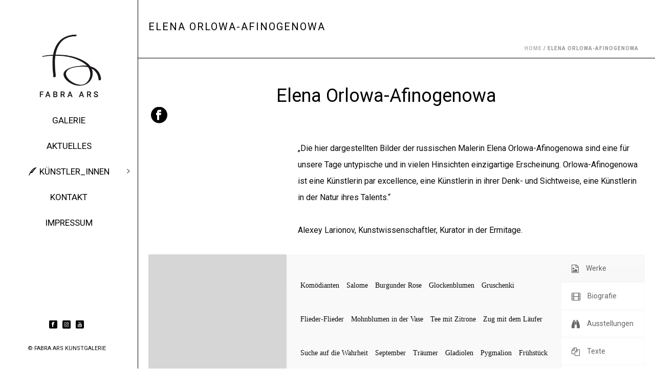

--- FILE ---
content_type: text/html; charset=UTF-8
request_url: https://www.fabra-ars.de/elena-orlowa-afinogenowa/
body_size: 31903
content:
<!DOCTYPE html>
<html lang="de-DE" >
<head>
		<meta charset="UTF-8" /><meta name="viewport" content="width=device-width, initial-scale=1.0, minimum-scale=1.0, maximum-scale=1.0, user-scalable=0" /><meta http-equiv="X-UA-Compatible" content="IE=edge,chrome=1" /><meta name="format-detection" content="telephone=no"><title>Künstler Elena Orlowa-Afinogenowa | Arbeit, Ausstellungen, Biographie über Fabra Ars | Galerie fabra ars</title>
<script type="text/javascript">var ajaxurl = "https://www.fabra-ars.de/wp-admin/admin-ajax.php";</script>
		<!-- All in One SEO 4.1.5.3 -->
		<meta name="description" content="Die hier dargestellten Bilder der russischen Malerin Elena Orlowa-Afinogenowa sind eine für unsere Tage untypische und in vielen Hinsichten einzigartige Erscheinung. Orlowa-Afinogenowa ist eine Künstlerin par excellence, eine Künstlerin in ihrer Denk- und Sichtweise, eine Künstlerin in der Natur ihres Talents. Alexey Larionov, Kunstwissenschaftler, Kurator in der Ermitage." />
		<meta name="robots" content="max-image-preview:large" />
		<link rel="canonical" href="https://www.fabra-ars.de/elena-orlowa-afinogenowa/" />
		<script type="application/ld+json" class="aioseo-schema">
			{"@context":"https:\/\/schema.org","@graph":[{"@type":"WebSite","@id":"https:\/\/www.fabra-ars.de\/#website","url":"https:\/\/www.fabra-ars.de\/","name":"Galerie fabra ars","description":"Kunstgalerie. Skulptur, Kunst kaufen, abstrakte und gegenst\u00e4ndliche Malerei","inLanguage":"de-DE","publisher":{"@id":"https:\/\/www.fabra-ars.de\/#organization"}},{"@type":"Organization","@id":"https:\/\/www.fabra-ars.de\/#organization","name":"Galerie fabra ars","url":"https:\/\/www.fabra-ars.de\/"},{"@type":"BreadcrumbList","@id":"https:\/\/www.fabra-ars.de\/elena-orlowa-afinogenowa\/#breadcrumblist","itemListElement":[{"@type":"ListItem","@id":"https:\/\/www.fabra-ars.de\/#listItem","position":1,"item":{"@type":"WebPage","@id":"https:\/\/www.fabra-ars.de\/","name":"Home","description":"Werke internationaler K\u00fcnstler, einzigartige Kunst in einer Galerie in Deutschland und Europa. \u260e +49 (0)176 61 507 433","url":"https:\/\/www.fabra-ars.de\/"},"nextItem":"https:\/\/www.fabra-ars.de\/elena-orlowa-afinogenowa\/#listItem"},{"@type":"ListItem","@id":"https:\/\/www.fabra-ars.de\/elena-orlowa-afinogenowa\/#listItem","position":2,"item":{"@type":"WebPage","@id":"https:\/\/www.fabra-ars.de\/elena-orlowa-afinogenowa\/","name":"Elena Orlowa-Afinogenowa","description":"Die hier dargestellten Bilder der russischen Malerin Elena Orlowa-Afinogenowa sind eine f\u00fcr unsere Tage untypische und in vielen Hinsichten einzigartige Erscheinung. Orlowa-Afinogenowa ist eine K\u00fcnstlerin par excellence, eine K\u00fcnstlerin in ihrer Denk- und Sichtweise, eine K\u00fcnstlerin in der Natur ihres Talents. Alexey Larionov, Kunstwissenschaftler, Kurator in der Ermitage.","url":"https:\/\/www.fabra-ars.de\/elena-orlowa-afinogenowa\/"},"previousItem":"https:\/\/www.fabra-ars.de\/#listItem"}]},{"@type":"WebPage","@id":"https:\/\/www.fabra-ars.de\/elena-orlowa-afinogenowa\/#webpage","url":"https:\/\/www.fabra-ars.de\/elena-orlowa-afinogenowa\/","name":"K\u00fcnstler Elena Orlowa-Afinogenowa | Arbeit, Ausstellungen, Biographie \u00fcber Fabra Ars | Galerie fabra ars","description":"Die hier dargestellten Bilder der russischen Malerin Elena Orlowa-Afinogenowa sind eine f\u00fcr unsere Tage untypische und in vielen Hinsichten einzigartige Erscheinung. Orlowa-Afinogenowa ist eine K\u00fcnstlerin par excellence, eine K\u00fcnstlerin in ihrer Denk- und Sichtweise, eine K\u00fcnstlerin in der Natur ihres Talents. Alexey Larionov, Kunstwissenschaftler, Kurator in der Ermitage.","inLanguage":"de-DE","isPartOf":{"@id":"https:\/\/www.fabra-ars.de\/#website"},"breadcrumb":{"@id":"https:\/\/www.fabra-ars.de\/elena-orlowa-afinogenowa\/#breadcrumblist"},"datePublished":"2016-05-13T14:11:31+00:00","dateModified":"2021-04-09T14:50:12+00:00"}]}
		</script>
		<!-- All in One SEO -->


		<style id="critical-path-css" type="text/css">
			/* non cached */ body,html{width:100%;height:100%;margin:0;padding:0}.page-preloader{top:0;left:0;z-index:999;position:fixed;height:100%;width:100%;text-align:center}.preloader-preview-area{-webkit-animation-delay:-.2s;animation-delay:-.2s;top:50%;-webkit-transform:translateY(100%);-ms-transform:translateY(100%);transform:translateY(100%);margin-top:10px;max-height:calc(50% - 20px);opacity:1;width:100%;text-align:center;position:absolute}.preloader-logo{max-width:90%;top:50%;-webkit-transform:translateY(-100%);-ms-transform:translateY(-100%);transform:translateY(-100%);margin:-10px auto 0 auto;max-height:calc(50% - 20px);opacity:1;position:relative}.ball-pulse>div{width:15px;height:15px;border-radius:100%;margin:2px;-webkit-animation-fill-mode:both;animation-fill-mode:both;display:inline-block;-webkit-animation:ball-pulse .75s infinite cubic-bezier(.2,.68,.18,1.08);animation:ball-pulse .75s infinite cubic-bezier(.2,.68,.18,1.08)}.ball-pulse>div:nth-child(1){-webkit-animation-delay:-.36s;animation-delay:-.36s}.ball-pulse>div:nth-child(2){-webkit-animation-delay:-.24s;animation-delay:-.24s}.ball-pulse>div:nth-child(3){-webkit-animation-delay:-.12s;animation-delay:-.12s}@-webkit-keyframes ball-pulse{0%{-webkit-transform:scale(1);transform:scale(1);opacity:1}45%{-webkit-transform:scale(.1);transform:scale(.1);opacity:.7}80%{-webkit-transform:scale(1);transform:scale(1);opacity:1}}@keyframes ball-pulse{0%{-webkit-transform:scale(1);transform:scale(1);opacity:1}45%{-webkit-transform:scale(.1);transform:scale(.1);opacity:.7}80%{-webkit-transform:scale(1);transform:scale(1);opacity:1}}.ball-clip-rotate-pulse{position:relative;-webkit-transform:translateY(-15px) translateX(-10px);-ms-transform:translateY(-15px) translateX(-10px);transform:translateY(-15px) translateX(-10px);display:inline-block}.ball-clip-rotate-pulse>div{-webkit-animation-fill-mode:both;animation-fill-mode:both;position:absolute;top:0;left:0;border-radius:100%}.ball-clip-rotate-pulse>div:first-child{height:36px;width:36px;top:7px;left:-7px;-webkit-animation:ball-clip-rotate-pulse-scale 1s 0s cubic-bezier(.09,.57,.49,.9) infinite;animation:ball-clip-rotate-pulse-scale 1s 0s cubic-bezier(.09,.57,.49,.9) infinite}.ball-clip-rotate-pulse>div:last-child{position:absolute;width:50px;height:50px;left:-16px;top:-2px;background:0 0;border:2px solid;-webkit-animation:ball-clip-rotate-pulse-rotate 1s 0s cubic-bezier(.09,.57,.49,.9) infinite;animation:ball-clip-rotate-pulse-rotate 1s 0s cubic-bezier(.09,.57,.49,.9) infinite;-webkit-animation-duration:1s;animation-duration:1s}@-webkit-keyframes ball-clip-rotate-pulse-rotate{0%{-webkit-transform:rotate(0) scale(1);transform:rotate(0) scale(1)}50%{-webkit-transform:rotate(180deg) scale(.6);transform:rotate(180deg) scale(.6)}100%{-webkit-transform:rotate(360deg) scale(1);transform:rotate(360deg) scale(1)}}@keyframes ball-clip-rotate-pulse-rotate{0%{-webkit-transform:rotate(0) scale(1);transform:rotate(0) scale(1)}50%{-webkit-transform:rotate(180deg) scale(.6);transform:rotate(180deg) scale(.6)}100%{-webkit-transform:rotate(360deg) scale(1);transform:rotate(360deg) scale(1)}}@-webkit-keyframes ball-clip-rotate-pulse-scale{30%{-webkit-transform:scale(.3);transform:scale(.3)}100%{-webkit-transform:scale(1);transform:scale(1)}}@keyframes ball-clip-rotate-pulse-scale{30%{-webkit-transform:scale(.3);transform:scale(.3)}100%{-webkit-transform:scale(1);transform:scale(1)}}@-webkit-keyframes square-spin{25%{-webkit-transform:perspective(100px) rotateX(180deg) rotateY(0);transform:perspective(100px) rotateX(180deg) rotateY(0)}50%{-webkit-transform:perspective(100px) rotateX(180deg) rotateY(180deg);transform:perspective(100px) rotateX(180deg) rotateY(180deg)}75%{-webkit-transform:perspective(100px) rotateX(0) rotateY(180deg);transform:perspective(100px) rotateX(0) rotateY(180deg)}100%{-webkit-transform:perspective(100px) rotateX(0) rotateY(0);transform:perspective(100px) rotateX(0) rotateY(0)}}@keyframes square-spin{25%{-webkit-transform:perspective(100px) rotateX(180deg) rotateY(0);transform:perspective(100px) rotateX(180deg) rotateY(0)}50%{-webkit-transform:perspective(100px) rotateX(180deg) rotateY(180deg);transform:perspective(100px) rotateX(180deg) rotateY(180deg)}75%{-webkit-transform:perspective(100px) rotateX(0) rotateY(180deg);transform:perspective(100px) rotateX(0) rotateY(180deg)}100%{-webkit-transform:perspective(100px) rotateX(0) rotateY(0);transform:perspective(100px) rotateX(0) rotateY(0)}}.square-spin{display:inline-block}.square-spin>div{-webkit-animation-fill-mode:both;animation-fill-mode:both;width:50px;height:50px;-webkit-animation:square-spin 3s 0s cubic-bezier(.09,.57,.49,.9) infinite;animation:square-spin 3s 0s cubic-bezier(.09,.57,.49,.9) infinite}.cube-transition{position:relative;-webkit-transform:translate(-25px,-25px);-ms-transform:translate(-25px,-25px);transform:translate(-25px,-25px);display:inline-block}.cube-transition>div{-webkit-animation-fill-mode:both;animation-fill-mode:both;width:15px;height:15px;position:absolute;top:-5px;left:-5px;-webkit-animation:cube-transition 1.6s 0s infinite ease-in-out;animation:cube-transition 1.6s 0s infinite ease-in-out}.cube-transition>div:last-child{-webkit-animation-delay:-.8s;animation-delay:-.8s}@-webkit-keyframes cube-transition{25%{-webkit-transform:translateX(50px) scale(.5) rotate(-90deg);transform:translateX(50px) scale(.5) rotate(-90deg)}50%{-webkit-transform:translate(50px,50px) rotate(-180deg);transform:translate(50px,50px) rotate(-180deg)}75%{-webkit-transform:translateY(50px) scale(.5) rotate(-270deg);transform:translateY(50px) scale(.5) rotate(-270deg)}100%{-webkit-transform:rotate(-360deg);transform:rotate(-360deg)}}@keyframes cube-transition{25%{-webkit-transform:translateX(50px) scale(.5) rotate(-90deg);transform:translateX(50px) scale(.5) rotate(-90deg)}50%{-webkit-transform:translate(50px,50px) rotate(-180deg);transform:translate(50px,50px) rotate(-180deg)}75%{-webkit-transform:translateY(50px) scale(.5) rotate(-270deg);transform:translateY(50px) scale(.5) rotate(-270deg)}100%{-webkit-transform:rotate(-360deg);transform:rotate(-360deg)}}.ball-scale>div{border-radius:100%;margin:2px;-webkit-animation-fill-mode:both;animation-fill-mode:both;display:inline-block;height:60px;width:60px;-webkit-animation:ball-scale 1s 0s ease-in-out infinite;animation:ball-scale 1s 0s ease-in-out infinite}@-webkit-keyframes ball-scale{0%{-webkit-transform:scale(0);transform:scale(0)}100%{-webkit-transform:scale(1);transform:scale(1);opacity:0}}@keyframes ball-scale{0%{-webkit-transform:scale(0);transform:scale(0)}100%{-webkit-transform:scale(1);transform:scale(1);opacity:0}}.line-scale>div{-webkit-animation-fill-mode:both;animation-fill-mode:both;display:inline-block;width:5px;height:50px;border-radius:2px;margin:2px}.line-scale>div:nth-child(1){-webkit-animation:line-scale 1s -.5s infinite cubic-bezier(.2,.68,.18,1.08);animation:line-scale 1s -.5s infinite cubic-bezier(.2,.68,.18,1.08)}.line-scale>div:nth-child(2){-webkit-animation:line-scale 1s -.4s infinite cubic-bezier(.2,.68,.18,1.08);animation:line-scale 1s -.4s infinite cubic-bezier(.2,.68,.18,1.08)}.line-scale>div:nth-child(3){-webkit-animation:line-scale 1s -.3s infinite cubic-bezier(.2,.68,.18,1.08);animation:line-scale 1s -.3s infinite cubic-bezier(.2,.68,.18,1.08)}.line-scale>div:nth-child(4){-webkit-animation:line-scale 1s -.2s infinite cubic-bezier(.2,.68,.18,1.08);animation:line-scale 1s -.2s infinite cubic-bezier(.2,.68,.18,1.08)}.line-scale>div:nth-child(5){-webkit-animation:line-scale 1s -.1s infinite cubic-bezier(.2,.68,.18,1.08);animation:line-scale 1s -.1s infinite cubic-bezier(.2,.68,.18,1.08)}@-webkit-keyframes line-scale{0%{-webkit-transform:scaley(1);transform:scaley(1)}50%{-webkit-transform:scaley(.4);transform:scaley(.4)}100%{-webkit-transform:scaley(1);transform:scaley(1)}}@keyframes line-scale{0%{-webkit-transform:scaley(1);transform:scaley(1)}50%{-webkit-transform:scaley(.4);transform:scaley(.4)}100%{-webkit-transform:scaley(1);transform:scaley(1)}}.ball-scale-multiple{position:relative;-webkit-transform:translateY(30px);-ms-transform:translateY(30px);transform:translateY(30px);display:inline-block}.ball-scale-multiple>div{border-radius:100%;-webkit-animation-fill-mode:both;animation-fill-mode:both;margin:2px;position:absolute;left:-30px;top:0;opacity:0;margin:0;width:50px;height:50px;-webkit-animation:ball-scale-multiple 1s 0s linear infinite;animation:ball-scale-multiple 1s 0s linear infinite}.ball-scale-multiple>div:nth-child(2){-webkit-animation-delay:-.2s;animation-delay:-.2s}.ball-scale-multiple>div:nth-child(3){-webkit-animation-delay:-.2s;animation-delay:-.2s}@-webkit-keyframes ball-scale-multiple{0%{-webkit-transform:scale(0);transform:scale(0);opacity:0}5%{opacity:1}100%{-webkit-transform:scale(1);transform:scale(1);opacity:0}}@keyframes ball-scale-multiple{0%{-webkit-transform:scale(0);transform:scale(0);opacity:0}5%{opacity:1}100%{-webkit-transform:scale(1);transform:scale(1);opacity:0}}.ball-pulse-sync{display:inline-block}.ball-pulse-sync>div{width:15px;height:15px;border-radius:100%;margin:2px;-webkit-animation-fill-mode:both;animation-fill-mode:both;display:inline-block}.ball-pulse-sync>div:nth-child(1){-webkit-animation:ball-pulse-sync .6s -.21s infinite ease-in-out;animation:ball-pulse-sync .6s -.21s infinite ease-in-out}.ball-pulse-sync>div:nth-child(2){-webkit-animation:ball-pulse-sync .6s -.14s infinite ease-in-out;animation:ball-pulse-sync .6s -.14s infinite ease-in-out}.ball-pulse-sync>div:nth-child(3){-webkit-animation:ball-pulse-sync .6s -70ms infinite ease-in-out;animation:ball-pulse-sync .6s -70ms infinite ease-in-out}@-webkit-keyframes ball-pulse-sync{33%{-webkit-transform:translateY(10px);transform:translateY(10px)}66%{-webkit-transform:translateY(-10px);transform:translateY(-10px)}100%{-webkit-transform:translateY(0);transform:translateY(0)}}@keyframes ball-pulse-sync{33%{-webkit-transform:translateY(10px);transform:translateY(10px)}66%{-webkit-transform:translateY(-10px);transform:translateY(-10px)}100%{-webkit-transform:translateY(0);transform:translateY(0)}}.transparent-circle{display:inline-block;border-top:.5em solid rgba(255,255,255,.2);border-right:.5em solid rgba(255,255,255,.2);border-bottom:.5em solid rgba(255,255,255,.2);border-left:.5em solid #fff;-webkit-transform:translateZ(0);transform:translateZ(0);-webkit-animation:transparent-circle 1.1s infinite linear;animation:transparent-circle 1.1s infinite linear;width:50px;height:50px;border-radius:50%}.transparent-circle:after{border-radius:50%;width:10em;height:10em}@-webkit-keyframes transparent-circle{0%{-webkit-transform:rotate(0);transform:rotate(0)}100%{-webkit-transform:rotate(360deg);transform:rotate(360deg)}}@keyframes transparent-circle{0%{-webkit-transform:rotate(0);transform:rotate(0)}100%{-webkit-transform:rotate(360deg);transform:rotate(360deg)}}.ball-spin-fade-loader{position:relative;top:-10px;left:-10px;display:inline-block}.ball-spin-fade-loader>div{width:15px;height:15px;border-radius:100%;margin:2px;-webkit-animation-fill-mode:both;animation-fill-mode:both;position:absolute;-webkit-animation:ball-spin-fade-loader 1s infinite linear;animation:ball-spin-fade-loader 1s infinite linear}.ball-spin-fade-loader>div:nth-child(1){top:25px;left:0;animation-delay:-.84s;-webkit-animation-delay:-.84s}.ball-spin-fade-loader>div:nth-child(2){top:17.05px;left:17.05px;animation-delay:-.72s;-webkit-animation-delay:-.72s}.ball-spin-fade-loader>div:nth-child(3){top:0;left:25px;animation-delay:-.6s;-webkit-animation-delay:-.6s}.ball-spin-fade-loader>div:nth-child(4){top:-17.05px;left:17.05px;animation-delay:-.48s;-webkit-animation-delay:-.48s}.ball-spin-fade-loader>div:nth-child(5){top:-25px;left:0;animation-delay:-.36s;-webkit-animation-delay:-.36s}.ball-spin-fade-loader>div:nth-child(6){top:-17.05px;left:-17.05px;animation-delay:-.24s;-webkit-animation-delay:-.24s}.ball-spin-fade-loader>div:nth-child(7){top:0;left:-25px;animation-delay:-.12s;-webkit-animation-delay:-.12s}.ball-spin-fade-loader>div:nth-child(8){top:17.05px;left:-17.05px;animation-delay:0s;-webkit-animation-delay:0s}@-webkit-keyframes ball-spin-fade-loader{50%{opacity:.3;-webkit-transform:scale(.4);transform:scale(.4)}100%{opacity:1;-webkit-transform:scale(1);transform:scale(1)}}@keyframes ball-spin-fade-loader{50%{opacity:.3;-webkit-transform:scale(.4);transform:scale(.4)}100%{opacity:1;-webkit-transform:scale(1);transform:scale(1)}}		</style>

		<link rel='dns-prefetch' href='//s.w.org' />
<link rel="alternate" type="application/rss+xml" title="Galerie fabra ars &raquo; Feed" href="https://www.fabra-ars.de/feed/" />
<link rel="alternate" type="application/rss+xml" title="Galerie fabra ars &raquo; Kommentar-Feed" href="https://www.fabra-ars.de/comments/feed/" />
<link rel="alternate" type="text/calendar" title="Galerie fabra ars &raquo; iCal Feed" href="https://www.fabra-ars.de/events/?ical=1" />

<link rel="shortcut icon" href="https://www.fabra-ars.de/wp-content/uploads/2021/04/android-chrome-512x512.png"  />
<script type="text/javascript">window.abb = {};php = {};window.PHP = {};PHP.ajax = "https://www.fabra-ars.de/wp-admin/admin-ajax.php";PHP.wp_p_id = "8042";var mk_header_parallax, mk_banner_parallax, mk_page_parallax, mk_footer_parallax, mk_body_parallax;var mk_images_dir = "https://www.fabra-ars.de/wp-content/themes/jupiter/assets/images",mk_theme_js_path = "https://www.fabra-ars.de/wp-content/themes/jupiter/assets/js",mk_theme_dir = "https://www.fabra-ars.de/wp-content/themes/jupiter",mk_captcha_placeholder = "Enter Captcha",mk_captcha_invalid_txt = "Invalid. Try again.",mk_captcha_correct_txt = "Captcha correct.",mk_responsive_nav_width = 1140,mk_vertical_header_back = "Back",mk_vertical_header_anim = "2",mk_check_rtl = true,mk_grid_width = 1600,mk_ajax_search_option = "beside_nav",mk_preloader_bg_color = "#ffffff",mk_accent_color = "#ffffff",mk_go_to_top =  "true",mk_smooth_scroll =  "false",mk_preloader_bar_color = "#ffffff",mk_preloader_logo = "https://www.fabra-ars.de/wp-content/uploads/2016/09/logo-color.png";var mk_header_parallax = false,mk_banner_parallax = false,mk_footer_parallax = false,mk_body_parallax = false,mk_no_more_posts = "No More Posts",mk_typekit_id   = "",mk_google_fonts = ["Roboto:100italic,200italic,300italic,400italic,500italic,600italic,700italic,800italic,900italic,100,200,300,400,500,600,700,800,900","Roboto:100italic,200italic,300italic,400italic,500italic,600italic,700italic,800italic,900italic,100,200,300,400,500,600,700,800,900:cyrillic"],mk_global_lazyload = true;</script><link rel='stylesheet' id='ct-ultimate-gdpr-css'  href='https://www.fabra-ars.de/wp-content/plugins/ct-ultimate-gdpr/assets/css/style.css?ver=594f4b92de7034cb1497e806c4eef06b' type='text/css' media='all' />
<link rel='stylesheet' id='font-awesome-css'  href='https://www.fabra-ars.de/wp-content/plugins/js_composer_theme/assets/lib/bower/font-awesome/css/font-awesome.min.css?ver=5.1.1' type='text/css' media='all' />
<link rel='stylesheet' id='rs-plugin-settings-css'  href='https://www.fabra-ars.de/wp-content/plugins/revslider/public/assets/css/settings.css?ver=5.4.3.1' type='text/css' media='all' />
<style id='rs-plugin-settings-inline-css' type='text/css'>
#rs-demo-id {}
</style>
<link rel='stylesheet' id='vc_exgallery_imagelistexpander-css'  href='https://www.fabra-ars.de/wp-content/plugins/vc-expandable-gallery/assets/css/imagelistexpander.css?ver=594f4b92de7034cb1497e806c4eef06b' type='text/css' media='all' />
<link rel='stylesheet' id='vc_exgallery_main-css'  href='https://www.fabra-ars.de/wp-content/plugins/vc-expandable-gallery/assets/css/vc-expandable-grid.css?ver=594f4b92de7034cb1497e806c4eef06b' type='text/css' media='all' />
<link rel='stylesheet' id='theme-styles-css'  href='https://www.fabra-ars.de/wp-content/themes/jupiter/assets/stylesheet/min/full-styles.6.1.4.css?ver=1527350191' type='text/css' media='all' />
<style id='theme-styles-inline-css' type='text/css'>
body { background-color:#fff; } .hb-custom-header #mk-page-introduce, .mk-header { background-color:#ffffff;background-size:cover;-webkit-background-size:cover;-moz-background-size:cover; } .hb-custom-header > div, .mk-header-bg { background-color:#ffffff;background-repeat:repeat-x;background-position:center top;background-attachment:scroll;background-size:cover;-webkit-background-size:cover;-moz-background-size:cover; } .mk-classic-nav-bg { background-color:#ffffff;background-repeat:repeat-x;background-position:center top;background-attachment:scroll;background-size:cover;-webkit-background-size:cover;-moz-background-size:cover; } .master-holder-bg { background-color:#fff;background-position:center center;background-attachment:fixed; } #mk-footer { background-color:#ffffff;background-repeat:repeat-x;background-position:center bottom;background-attachment:scroll; } #mk-boxed-layout { -webkit-box-shadow:0 0 0px rgba(0, 0, 0, 0); -moz-box-shadow:0 0 0px rgba(0, 0, 0, 0); box-shadow:0 0 0px rgba(0, 0, 0, 0); } .mk-news-tab .mk-tabs-tabs .is-active a, .mk-fancy-title.pattern-style span, .mk-fancy-title.pattern-style.color-gradient span:after, .page-bg-color { background-color:#fff; } .page-title { font-size:20px; color:#000000; text-transform:uppercase; font-weight:400; letter-spacing:2px; } .page-subtitle { font-size:14px; line-height:100%; color:#000000; font-size:14px; text-transform:none; } .mk-header { border-bottom:1px solid #000000; } .header-style-1 .mk-header-padding-wrapper, .header-style-2 .mk-header-padding-wrapper, .header-style-3 .mk-header-padding-wrapper { padding-top:161px; } .mk-process-steps[max-width~="950px"] ul::before { display:none !important; } .mk-process-steps[max-width~="950px"] li { margin-bottom:30px !important; width:100% !important; text-align:center; } .mk-event-countdown-ul[max-width~="750px"] li { width:90%; display:block; margin:0 auto 15px; } body { font-family:Roboto } body, h1, h2, h3, h4, h5, h6, p:not(.form-row):not(.woocommerce-mini-cart__empty-message):not(.woocommerce-mini-cart__total):not(.woocommerce-mini-cart__buttons):not(.mk-product-total-name):not(.woocommerce-result-count), .woocommerce-customer-details address, a, textarea,input,select,button, #mk-page-introduce, .the-title, .mk-edge-title, .edge-title, .mk-edge-desc, .edge-desc, .main-navigation-ul, .mk-vm-menuwrapper, #mk-footer-navigation ul li a, .vm-header-copyright, .mk-footer-copyright, .mk-content-box, .filter-portfolio a, .mk-button, .mk-blockquote { font-family:Roboto } @font-face { font-family:'star'; src:url('https://www.fabra-ars.de/wp-content/themes/jupiter/assets/stylesheet/fonts/star/font.eot'); src:url('https://www.fabra-ars.de/wp-content/themes/jupiter/assets/stylesheet/fonts/star/font.eot?#iefix') format('embedded-opentype'), url('https://www.fabra-ars.de/wp-content/themes/jupiter/assets/stylesheet/fonts/star/font.woff') format('woff'), url('https://www.fabra-ars.de/wp-content/themes/jupiter/assets/stylesheet/fonts/star/font.ttf') format('truetype'), url('https://www.fabra-ars.de/wp-content/themes/jupiter/assets/stylesheet/fonts/star/font.svg#star') format('svg'); font-weight:normal; font-style:normal; } @font-face { font-family:'WooCommerce'; src:url('https://www.fabra-ars.de/wp-content/themes/jupiter/assets/stylesheet/fonts/woocommerce/font.eot'); src:url('https://www.fabra-ars.de/wp-content/themes/jupiter/assets/stylesheet/fonts/woocommerce/font.eot?#iefix') format('embedded-opentype'), url('https://www.fabra-ars.de/wp-content/themes/jupiter/assets/stylesheet/fonts/woocommerce/font.woff') format('woff'), url('https://www.fabra-ars.de/wp-content/themes/jupiter/assets/stylesheet/fonts/woocommerce/font.ttf') format('truetype'), url('https://www.fabra-ars.de/wp-content/themes/jupiter/assets/stylesheet/fonts/woocommerce/font.svg#WooCommerce') format('svg'); font-weight:normal; font-style:normal; }.social-likes_notext.social-likes_light, .social-likes_notext.social-likes_light .social-likes__widget, .social-likes_notext.social-likes_light .social-likes__icon { float:right; }
</style>
<link rel='stylesheet' id='mkhb-render-css'  href='https://www.fabra-ars.de/wp-content/themes/jupiter/header-builder/includes/assets/css/mkhb-render.css?ver=6.1.4' type='text/css' media='all' />
<link rel='stylesheet' id='mkhb-row-css'  href='https://www.fabra-ars.de/wp-content/themes/jupiter/header-builder/includes/assets/css/mkhb-row.css?ver=6.1.4' type='text/css' media='all' />
<link rel='stylesheet' id='mkhb-column-css'  href='https://www.fabra-ars.de/wp-content/themes/jupiter/header-builder/includes/assets/css/mkhb-column.css?ver=6.1.4' type='text/css' media='all' />
<link rel='stylesheet' id='js_composer_front-css'  href='https://www.fabra-ars.de/wp-content/plugins/js_composer_theme/assets/css/js_composer.min.css?ver=5.1.1' type='text/css' media='all' />
<link rel='stylesheet' id='theme-options-css'  href='https://www.fabra-ars.de/wp-content/uploads/mk_assets/theme-options-production-1717518693.css?ver=1717518362' type='text/css' media='all' />
<link rel='stylesheet' id='jquery-lazyloadxt-spinner-css-css'  href='//www.fabra-ars.de/wp-content/plugins/a3-lazy-load/assets/css/jquery.lazyloadxt.spinner.css?ver=594f4b92de7034cb1497e806c4eef06b' type='text/css' media='all' />
<script type='text/javascript' src='https://www.fabra-ars.de/wp-content/themes/jupiter/assets/js/plugins/wp-enqueue/min/webfontloader.js?ver=594f4b92de7034cb1497e806c4eef06b'></script>
<script type='text/javascript'>
WebFontConfig = {
	timeout: 2000
}

if ( mk_typekit_id.length > 0 ) {
	WebFontConfig.typekit = {
		id: mk_typekit_id
	}
}

if ( mk_google_fonts.length > 0 ) {
	WebFontConfig.google = {
		families:  mk_google_fonts
	}
}

if ( (mk_google_fonts.length > 0 || mk_typekit_id.length > 0) && navigator.userAgent.indexOf("Speed Insights") == -1) {
	WebFont.load( WebFontConfig );
}
		
</script>
<script type='text/javascript' src='https://www.fabra-ars.de/wp-includes/js/jquery/jquery.js?ver=1.12.4'></script>
<script type='text/javascript' src='https://www.fabra-ars.de/wp-includes/js/jquery/jquery-migrate.min.js?ver=1.4.1'></script>
<script type='text/javascript' src='https://www.fabra-ars.de/wp-content/plugins/ct-ultimate-gdpr/assets/js/service-facebook-pixel.js?ver=594f4b92de7034cb1497e806c4eef06b'></script>
<script type='text/javascript' src='https://www.fabra-ars.de/wp-content/plugins/revslider/public/assets/js/jquery.themepunch.tools.min.js?ver=5.4.3.1'></script>
<script type='text/javascript' src='https://www.fabra-ars.de/wp-content/plugins/revslider/public/assets/js/jquery.themepunch.revolution.min.js?ver=5.4.3.1'></script>
<link rel='https://api.w.org/' href='https://www.fabra-ars.de/wp-json/' />
<link rel="EditURI" type="application/rsd+xml" title="RSD" href="https://www.fabra-ars.de/xmlrpc.php?rsd" />
<link rel="wlwmanifest" type="application/wlwmanifest+xml" href="https://www.fabra-ars.de/wp-includes/wlwmanifest.xml" /> 

<link rel='shortlink' href='https://www.fabra-ars.de/?p=8042' />
<link rel="alternate" type="application/json+oembed" href="https://www.fabra-ars.de/wp-json/oembed/1.0/embed?url=https%3A%2F%2Fwww.fabra-ars.de%2Felena-orlowa-afinogenowa%2F" />
<link rel="alternate" type="text/xml+oembed" href="https://www.fabra-ars.de/wp-json/oembed/1.0/embed?url=https%3A%2F%2Fwww.fabra-ars.de%2Felena-orlowa-afinogenowa%2F&#038;format=xml" />
<meta name="tec-api-version" content="v1"><meta name="tec-api-origin" content="https://www.fabra-ars.de"><link rel="https://theeventscalendar.com/" href="https://www.fabra-ars.de/wp-json/tribe/events/v1/" /><style type="text/css">
.qtranxs_flag_en {background-image: url(https://www.fabra-ars.de/wp-content/plugins/qtranslate-x/flags/gb.png); background-repeat: no-repeat;}
.qtranxs_flag_ru {background-image: url(https://www.fabra-ars.de/wp-content/plugins/qtranslate-x/flags/ru.png); background-repeat: no-repeat;}
.qtranxs_flag_de {background-image: url(https://www.fabra-ars.de/wp-content/plugins/qtranslate-x/flags/de.png); background-repeat: no-repeat;}
</style>
<link hreflang="en" href="https://www.fabra-ars.de/en/elena-orlowa-afinogenowa/" rel="alternate" />
<link hreflang="ru" href="https://www.fabra-ars.de/ru/elena-orlowa-afinogenowa/" rel="alternate" />
<link hreflang="de" href="https://www.fabra-ars.de/de/elena-orlowa-afinogenowa/" rel="alternate" />
<link hreflang="x-default" href="https://www.fabra-ars.de/elena-orlowa-afinogenowa/" rel="alternate" />
<meta name="generator" content="qTranslate-X 3.4.6.8" />
<script> var isTest = false; </script><meta itemprop="author" content="" /><meta itemprop="datePublished" content="Freitag, der 13. Mai 2016" /><meta itemprop="dateModified" content="Freitag, der  9. April 2021" /><meta itemprop="publisher" content="Galerie fabra ars" /><meta name="generator" content="Powered by Visual Composer - drag and drop page builder for WordPress."/>
<!--[if lte IE 9]><link rel="stylesheet" type="text/css" href="https://www.fabra-ars.de/wp-content/plugins/js_composer_theme/assets/css/vc_lte_ie9.min.css" media="screen"><![endif]--><meta name="generator" content="Powered by Slider Revolution 5.4.3.1 - responsive, Mobile-Friendly Slider Plugin for WordPress with comfortable drag and drop interface." />
<link rel="icon" href="https://www.fabra-ars.de/wp-content/uploads/2021/04/cropped-android-chrome-512x512-32x32.png" sizes="32x32" />
<link rel="icon" href="https://www.fabra-ars.de/wp-content/uploads/2021/04/cropped-android-chrome-512x512-192x192.png" sizes="192x192" />
<link rel="apple-touch-icon-precomposed" href="https://www.fabra-ars.de/wp-content/uploads/2021/04/cropped-android-chrome-512x512-180x180.png" />
<meta name="msapplication-TileImage" content="https://www.fabra-ars.de/wp-content/uploads/2021/04/cropped-android-chrome-512x512-270x270.png" />
<script type="text/javascript">function setREVStartSize(e){
				try{ var i=jQuery(window).width(),t=9999,r=0,n=0,l=0,f=0,s=0,h=0;					
					if(e.responsiveLevels&&(jQuery.each(e.responsiveLevels,function(e,f){f>i&&(t=r=f,l=e),i>f&&f>r&&(r=f,n=e)}),t>r&&(l=n)),f=e.gridheight[l]||e.gridheight[0]||e.gridheight,s=e.gridwidth[l]||e.gridwidth[0]||e.gridwidth,h=i/s,h=h>1?1:h,f=Math.round(h*f),"fullscreen"==e.sliderLayout){var u=(e.c.width(),jQuery(window).height());if(void 0!=e.fullScreenOffsetContainer){var c=e.fullScreenOffsetContainer.split(",");if (c) jQuery.each(c,function(e,i){u=jQuery(i).length>0?u-jQuery(i).outerHeight(!0):u}),e.fullScreenOffset.split("%").length>1&&void 0!=e.fullScreenOffset&&e.fullScreenOffset.length>0?u-=jQuery(window).height()*parseInt(e.fullScreenOffset,0)/100:void 0!=e.fullScreenOffset&&e.fullScreenOffset.length>0&&(u-=parseInt(e.fullScreenOffset,0))}f=u}else void 0!=e.minHeight&&f<e.minHeight&&(f=e.minHeight);e.c.closest(".rev_slider_wrapper").css({height:f})					
				}catch(d){console.log("Failure at Presize of Slider:"+d)}
			};</script>
<meta name="generator" content="Jupiter 6.1.4" /><style type="text/css" data-type="vc_shortcodes-custom-css">.vc_custom_1486314528577{background-color: #d6d6d6 !important;}.vc_custom_1617978528876{background-color: #ffffff !important;border-radius: 1px !important;}</style><noscript><style type="text/css"> .wpb_animate_when_almost_visible { opacity: 1; }</style></noscript>	</head>

<body class="page-template-default page page-id-8042 vertical-header-enabled vertical-header-left logo-align-center tribe-no-js wpb-js-composer js-comp-ver-5.1.1 vc_responsive" itemscope="itemscope" itemtype="https://schema.org/WebPage"  data-adminbar="">

	
	
	<!-- Target for scroll anchors to achieve native browser bahaviour + possible enhancements like smooth scrolling -->
	<div id="top-of-page"></div>

		<div id="mk-boxed-layout">

			<div id="mk-theme-container" >

				 
    <header data-height='160'
                data-sticky-height='55'
                data-responsive-height='125'
                data-transparent-skin=''
                data-header-style='4'
                data-sticky-style='fixed'
                data-sticky-offset='header' id="mk-header-1" class="mk-header header-style-4 header-align-left  toolbar-false menu-hover-5 sticky-style-fixed mk-background-stretch boxed-header " role="banner" itemscope="itemscope" itemtype="https://schema.org/WPHeader" >
                    <div class="mk-header-holder">
                                <div class="mk-header-inner">
                    
                    <div class="mk-header-bg mk-background-stretch"></div>

                    
                    <div class="mk-header-content add-header-height">
                    
<div class="mk-nav-responsive-link">
    <div class="mk-css-icon-menu">
        <div class="mk-css-icon-menu-line-1"></div>
        <div class="mk-css-icon-menu-line-2"></div>
        <div class="mk-css-icon-menu-line-3"></div>
    </div>
</div>	<div class=" header-logo fit-logo-img add-header-height logo-is-responsive ">
		<a href="https://www.fabra-ars.de/" title="Galerie fabra ars">

			<img class="mk-desktop-logo dark-logo "
				title="Kunstgalerie. Skulptur, Kunst kaufen, abstrakte und gegenständliche Malerei"
				alt="Kunstgalerie. Skulptur, Kunst kaufen, abstrakte und gegenständliche Malerei"
				src="https://www.fabra-ars.de/wp-content/uploads/2021/04/logo_fabra_ars_web.png" />

							<img class="mk-desktop-logo light-logo "
					title="Kunstgalerie. Skulptur, Kunst kaufen, abstrakte und gegenständliche Malerei"
					alt="Kunstgalerie. Skulptur, Kunst kaufen, abstrakte und gegenständliche Malerei"
					src="https://www.fabra-ars.de/wp-content/uploads/2021/04/logo_fabra_ars_web.png" />
			
							<img class="mk-resposnive-logo "
					title="Kunstgalerie. Skulptur, Kunst kaufen, abstrakte und gegenständliche Malerei"
					alt="Kunstgalerie. Skulptur, Kunst kaufen, abstrakte und gegenständliche Malerei"
					src="https://www.fabra-ars.de/wp-content/uploads/2021/04/logo_fabra_ars_web.png" />
			
					</a>
	</div>
                    </div>

                    <div class="clearboth"></div>

                    <nav id="mk-vm-menu" class="mk-vm-menuwrapper menu-hover-style-5 js-main-nav"><ul id="menu-main-menu" class="mk-vm-menu"><li id="menu-item-15" class="menu-item menu-item-type-post_type menu-item-object-page"><a title="GALERIE" href="https://www.fabra-ars.de/ueber-fabra-ars/"><span class="meni-item-text">GALERIE</span></a></li>
<li id="menu-item-7831" class="menu-item menu-item-type-taxonomy menu-item-object-category"><a title="aktuelles" href="https://www.fabra-ars.de/category/aktuelles/"><span class="meni-item-text">AKTUELLES</span></a></li>
<li id="menu-item-7683" class="menu-item menu-item-type-post_type menu-item-object-page current-menu-ancestor current-menu-parent current_page_parent current_page_ancestor menu-item-has-children"><a title="künstler" href="https://www.fabra-ars.de/kunstler/"><span class="menu-item-icon"><svg  class="mk-svg-icon" data-name="mk-moon-quill" data-cacheid="icon-69810fc87e182" style=" height:16px; width: 16px; "  xmlns="http://www.w3.org/2000/svg" viewBox="0 0 512 512"><path d="M0 512h32l96-160h96s156.5-246.5 288-352c-280.5 0-448 320-512 512zm196-224h-36s88.5-160 224-224c0 0-121.5 107.5-188 224z"/></svg></span><span class="meni-item-text">KÜNSTLER_INNEN</span></a><span class="menu-sub-level-arrow"><svg  class="mk-svg-icon" data-name="mk-icon-angle-right" data-cacheid="icon-69810fc87e388" style=" height:16px; width: 5.7142857142857px; "  xmlns="http://www.w3.org/2000/svg" viewBox="0 0 640 1792"><path d="M595 960q0 13-10 23l-466 466q-10 10-23 10t-23-10l-50-50q-10-10-10-23t10-23l393-393-393-393q-10-10-10-23t10-23l50-50q10-10 23-10t23 10l466 466q10 10 10 23z"/></svg></span>
<ul class="sub-menu ">
<li class="mk-vm-back"><a href="#"><svg  class="mk-svg-icon" data-name="mk-icon-angle-left" data-cacheid="icon-69810fc87e4de" style=" height:16px; width: 5.7142857142857px; "  xmlns="http://www.w3.org/2000/svg" viewBox="0 0 640 1792"><path d="M627 544q0 13-10 23l-393 393 393 393q10 10 10 23t-10 23l-50 50q-10 10-23 10t-23-10l-466-466q-10-10-10-23t10-23l466-466q10-10 23-10t23 10l50 50q10 10 10 23z"/></svg>Back</a></li>	<li id="menu-item-7641" class="menu-item menu-item-type-post_type menu-item-object-page"><a title="ALLE KÜNSTLER" href="https://www.fabra-ars.de/kunstler/"><span class="menu-item-icon"><svg  class="mk-svg-icon" data-name="mk-moon-quill" data-cacheid="icon-69810fc87e6fc" style=" height:16px; width: 16px; "  xmlns="http://www.w3.org/2000/svg" viewBox="0 0 512 512"><path d="M0 512h32l96-160h96s156.5-246.5 288-352c-280.5 0-448 320-512 512zm196-224h-36s88.5-160 224-224c0 0-121.5 107.5-188 224z"/></svg></span><span class="meni-item-text">ALLE KÜNSTLER_INNEN</span></a></li>
	<li id="menu-item-8094" class="menu-item menu-item-type-post_type menu-item-object-page current-menu-item page_item page-item-8042 current_page_item"><a title="Elena Orlowa-Afinogenowa" href="https://www.fabra-ars.de/elena-orlowa-afinogenowa/"><span class="meni-item-text">Elena Orlowa-Afinogenowa</span></a></li>
	<li id="menu-item-8189" class="menu-item menu-item-type-post_type menu-item-object-page"><a title="Olga Gasparyan" href="https://www.fabra-ars.de/olga-gasparyan/"><span class="meni-item-text">Olga Gasparyan</span></a></li>
	<li id="menu-item-8199" class="menu-item menu-item-type-post_type menu-item-object-page"><a title="Armen Gasparyan" href="https://www.fabra-ars.de/armen-gasparyan/"><span class="meni-item-text">Armen Gasparyan</span></a></li>
	<li id="menu-item-8234" class="menu-item menu-item-type-post_type menu-item-object-page"><a title="Vitaliy Grigoryev" href="https://www.fabra-ars.de/vitaliy-grigoryev/"><span class="meni-item-text">Vitaliy Grigoryev</span></a></li>
	<li id="menu-item-8550" class="menu-item menu-item-type-post_type menu-item-object-page"><a href="https://www.fabra-ars.de/vladislava-yakovenko/"><span class="meni-item-text">Vladislava Yakovenko</span></a></li>
	<li id="menu-item-8906" class="menu-item menu-item-type-post_type menu-item-object-page"><a href="https://www.fabra-ars.de/evgeny-titov/"><span class="meni-item-text">Ergeny Titov</span></a></li>
	<li id="menu-item-9063" class="menu-item menu-item-type-post_type menu-item-object-page"><a href="https://www.fabra-ars.de/robin-zoeffzig/"><span class="meni-item-text">Robin Zöffzig</span></a></li>
	<li id="menu-item-9186" class="menu-item menu-item-type-post_type menu-item-object-page"><a href="https://www.fabra-ars.de/robert-hettich/"><span class="meni-item-text">Robert Hettich</span></a></li>
	<li id="menu-item-9280" class="menu-item menu-item-type-post_type menu-item-object-page"><a href="https://www.fabra-ars.de/christian-bussenius/"><span class="meni-item-text">Christian Bussenius</span></a></li>
	<li id="menu-item-9302" class="menu-item menu-item-type-post_type menu-item-object-page"><a href="https://www.fabra-ars.de/michiel-frielink/"><span class="meni-item-text">Michiel Frielink</span></a></li>
	<li id="menu-item-9442" class="menu-item menu-item-type-post_type menu-item-object-page"><a href="https://www.fabra-ars.de/anna-landowskaja/"><span class="meni-item-text">Anna Landowskaja</span></a></li>
	<li id="menu-item-9484" class="menu-item menu-item-type-post_type menu-item-object-page"><a href="https://www.fabra-ars.de/youri-jarkikh/"><span class="meni-item-text">Youri Jarkikh</span></a></li>
	<li id="menu-item-10271" class="menu-item menu-item-type-post_type menu-item-object-page"><a href="https://www.fabra-ars.de/berit-muecke/"><span class="meni-item-text">Berit Mücke</span></a></li>
	<li id="menu-item-10366" class="menu-item menu-item-type-post_type menu-item-object-page"><a href="https://www.fabra-ars.de/dana-meyer/"><span class="meni-item-text">Dana Meyer</span></a></li>
</ul>
</li>
<li id="menu-item-7542" class="menu-item menu-item-type-post_type menu-item-object-page"><a title="KONTAKT" href="https://www.fabra-ars.de/kontakt/"><span class="meni-item-text">KONTAKT</span></a></li>
<li id="menu-item-7865" class="menu-item menu-item-type-post_type menu-item-object-page"><a title="IMPRESSUM" href="https://www.fabra-ars.de/impressum/"><span class="meni-item-text">IMPRESSUM</span></a></li>
</ul></nav>
                    <div class="mk-header-right">
                        <div class="mk-header-social header-section"><ul><li><a class="facebook-hover " target="_blank" href="https://www.facebook.com/galerie.fabraars"><svg  class="mk-svg-icon" data-name="mk-jupiter-icon-square-facebook" data-cacheid="icon-69810fc87eea8" style=" height:16px; width: 16px; "  xmlns="http://www.w3.org/2000/svg" viewBox="0 0 512 512"><path d="M444-6.4h-376c-37.555 0-68 30.445-68 68v376c0 37.555 30.445 68 68 68h376c37.555 0 68-30.445 68-68v-376c0-37.555-30.445-68-68-68zm-123.943 159.299h-49.041c-7.42 0-14.918 7.452-14.918 12.99v19.487h63.723c-2.081 28.41-6.407 64.679-6.407 64.679h-57.565v159.545h-63.929v-159.545h-32.756v-64.474h32.756v-33.53c0-8.098-1.706-62.336 70.46-62.336h57.678v63.183z"/></svg></i></a></li><li><a class="instagram-hover " target="_blank" href="https://www.instagram.com/galerie.fabraars/?hl=de"><svg  class="mk-svg-icon" data-name="mk-jupiter-icon-square-instagram" data-cacheid="icon-69810fc87efc6" style=" height:16px; width: 16px; "  xmlns="http://www.w3.org/2000/svg" viewBox="0 0 512 512"><ellipse transform="matrix(0.9732 -0.2298 0.2298 0.9732 -51.9685 65.665)" cx="256" cy="256" rx="48.4" ry="48.4"/><path d="M374.3,197.2c-0.7-14-2.9-21.9-5-26.9c-2.5-6.8-5.7-11.8-10.8-16.8c-5.4-5-10-8.2-16.8-10.8c-5-2.2-12.5-4.3-26.9-5 c-15.4-0.7-20.1-0.7-58.8-0.7c-38.7,0-43.4,0-58.8,0.7c-14,0.7-21.9,2.9-26.9,5c-6.8,2.5-11.8,5.7-16.8,10.8 c-5,5.4-8.2,10-10.8,16.8c-2.2,5-4.3,12.5-5,26.9c-0.7,15.4-0.7,20.1-0.7,58.8c0,38.7,0,43.4,0.7,58.8c0.4,14.3,2.9,21.9,5,26.9 c2.5,6.8,5.7,11.8,10.8,16.8c5.4,5,10,8.2,16.8,10.8c5,2.2,12.5,4.3,26.9,5c15.4,0.7,20.1,0.7,58.8,0.7c38.7,0,43.4,0,58.8-0.7 c14-0.7,21.9-2.9,26.9-5c6.8-2.5,11.8-5.7,16.8-10.8c5-5.4,8.2-10,10.8-16.8c2.2-5,4.3-12.5,5-26.9c0.7-15.4,1.1-20.1,0.7-58.8 C375,217.3,375,212.6,374.3,197.2z M256,330.6c-41.2,0-74.6-33.3-74.6-74.6c0-41.2,33.3-74.6,74.6-74.6c41.2,0,74.6,33.3,74.6,74.6 C330.6,297.2,297.2,330.6,256,330.6z M333.8,195.8c-9.7,0-17.6-7.9-17.6-17.6c0-9.7,7.9-17.6,17.6-17.6s17.6,7.9,17.6,17.6 C351.3,187.9,343.5,195.8,333.8,195.8z"/><path d="M446.7,0H65.3C29.2,0,0,29.2,0,65.3v381.5c0,36,29.2,65.3,65.3,65.3h381.5c36,0,65.3-29.2,65.3-65.3V65.3 C512,29.2,482.8,0,446.7,0z M400.8,315.9c-0.7,15.8-3.2,26.2-6.8,35.5c-3.9,9.7-8.6,17.6-16.8,25.8c-8.2,8.2-16.1,13.3-25.8,16.8 c-9.3,3.6-20.1,6.1-35.5,6.8s-20.4,0.7-59.9,0.7s-44.4,0-59.9-0.7c-15.8-0.7-26.2-3.2-35.5-6.8c-9.7-3.9-17.6-8.6-25.8-16.8 c-8.2-8.2-13.3-16.1-16.8-25.8c-3.6-9.3-6.1-20.1-6.8-35.5s-0.7-20.4-0.7-59.9s0-44.4,0.7-59.9c0.7-15.8,3.2-26.2,6.8-35.5 c3.9-9.7,9-17.6,16.8-25.8c8.2-8.2,16.1-13.3,25.8-16.8c9.3-3.6,20.1-6.1,35.5-6.8c15.4-0.7,20.4-0.7,59.9-0.7s44.4,0,59.9,0.7 c15.8,0.7,26.2,3.2,35.5,6.8c9.7,3.9,17.6,8.6,25.8,16.8c8.2,8.2,13.3,16.1,16.8,25.8c3.6,9.3,6.1,20.1,6.8,35.5 c0.7,15.4,0.7,20.4,0.7,59.9C401.5,295.4,401.5,300.4,400.8,315.9z"/></svg></i></a></li><li><a class="youtube-hover " target="_blank" href="https://www.youtube.com/channel/UCZ7A0fGV8WnSSd1szpH7PmA"><svg  class="mk-svg-icon" data-name="mk-jupiter-icon-square-youtube" data-cacheid="icon-69810fc87f0d5" style=" height:16px; width: 16px; "  xmlns="http://www.w3.org/2000/svg" viewBox="0 0 512 512"><path d="M227.369 349.573c0 7.385.448 11.076-.017 12.377-1.446 3.965-7.964 8.156-10.513.43-.427-1.353-.049-5.44-.049-12.447l-.07-51.394h-17.734l.053 50.578c.022 7.752-.172 13.537.061 16.164.44 4.644.286 10.049 4.584 13.133 8.026 5.793 23.391-.861 27.24-9.123l-.04 10.547 14.319.019v-81.318h-17.835v51.035zm46.259-47.854l.062-31.592-17.809.035-.089 109.006 14.645-.219 1.335-6.785c18.715 17.166 30.485 5.404 30.458-15.174l-.035-42.49c-.017-16.183-12.129-25.887-28.567-12.781zm15.364 58.35c0 3.524-3.515 6.39-7.805 6.39s-7.797-2.867-7.797-6.39v-47.695c0-3.526 3.507-6.408 7.797-6.408 4.289 0 7.805 2.883 7.805 6.408v47.695zm155.008-366.469h-376c-37.555 0-68 30.445-68 68v376c0 37.555 30.445 68 68 68h376c37.555 0 68-30.445 68-68v-376c0-37.555-30.445-68-68-68zm-156.606 129.297h16.34v65.764c0 3.564 2.935 6.473 6.505 6.473 3.586 0 6.512-2.909 6.512-6.473v-65.764h15.649v84.5h-19.866l.334-6.997c-1.354 2.843-3.024 4.97-5.001 6.399-1.988 1.433-4.255 2.127-6.83 2.127-2.928 0-5.381-.681-7.297-2.026-1.933-1.366-3.366-3.178-4.29-5.419-.915-2.259-1.476-4.601-1.705-7.036-.219-2.457-.351-7.296-.351-14.556v-56.991zm-48.83.883c3.511-2.769 8.003-4.158 13.471-4.158 4.592 0 8.539.901 11.826 2.673 3.305 1.771 5.854 4.083 7.631 6.931 1.801 2.856 3.022 5.793 3.673 8.799.66 3.046.994 7.643.994 13.836v21.369c0 7.84-.317 13.606-.923 17.267-.599 3.67-1.908 7.072-3.912 10.272-1.988 3.155-4.544 5.52-7.647 7.029-3.137 1.515-6.733 2.258-10.786 2.258-4.531 0-8.341-.619-11.488-1.934-3.156-1.291-5.59-3.26-7.331-5.857-1.754-2.594-2.985-5.772-3.727-9.468-.756-3.701-1.113-9.261-1.113-16.666v-22.371c0-8.113.685-14.447 2.026-19.012 1.345-4.55 3.78-8.21 7.305-10.966zm-52.06-34.18l11.946 41.353 11.77-41.239h20.512l-22.16 55.523-.023 64.81h-18.736l-.031-64.788-23.566-55.659h20.287zm197.528 280.428c0 21.764-18.882 39.572-41.947 39.572h-172.476c-23.078 0-41.951-17.808-41.951-39.572v-90.733c0-21.755 18.873-39.573 41.951-39.573h172.476c23.065 0 41.947 17.819 41.947 39.573v90.733zm-131.334-174.005c4.343 0 7.876-3.912 7.876-8.698v-44.983c0-4.778-3.532-8.684-7.876-8.684-4.338 0-7.903 3.906-7.903 8.684v44.984c0 4.786 3.565 8.698 7.903 8.698zm-50.218 88.284v-14.152l-56.999-.098v13.924l17.791.053v95.84h17.835l-.013-95.567h21.386zm142.172 67.119l-.034 1.803v7.453c0 4-3.297 7.244-7.298 7.244h-2.619c-4.015 0-7.313-3.244-7.313-7.244v-19.61h30.617v-11.515c0-8.42-.229-16.832-.924-21.651-2.188-15.224-23.549-17.64-34.353-9.853-3.384 2.435-5.978 5.695-7.478 10.074-1.522 4.377-2.269 10.363-2.269 17.967v25.317c0 42.113 51.14 36.162 45.041-.053l-13.37.068zm-16.947-34.244c0-4.361 3.586-7.922 7.964-7.922h1.063c4.394 0 7.981 3.56 7.981 7.922l-.192 9.81h-16.887l.072-9.81z"/></svg></i></a></li></ul><div class="clearboth"></div></div>                        
                        <div class="clearboth"></div>
                        <div class="vm-header-copyright">© FABRA ARS Kunstgalerie
<br/>
 <a class="facebook-hover " target="_blank" href="https://www.facebook.com/fabraars.de/"><i class="mk-jupiter-icon-facebook" alt="facebook" title="facebook"></i></a>

</div>

                                            </div>
                    
<div class="mk-responsive-wrap">

	<nav class="menu-main-menu-container"><ul id="menu-main-menu-1" class="mk-responsive-nav"><li id="responsive-menu-item-15" class="menu-item menu-item-type-post_type menu-item-object-page"><a class="menu-item-link js-smooth-scroll"  title="GALERIE" href="https://www.fabra-ars.de/ueber-fabra-ars/">GALERIE</a></li>
<li id="responsive-menu-item-7831" class="menu-item menu-item-type-taxonomy menu-item-object-category"><a class="menu-item-link js-smooth-scroll"  title="aktuelles" href="https://www.fabra-ars.de/category/aktuelles/">AKTUELLES</a></li>
<li id="responsive-menu-item-7683" class="menu-item menu-item-type-post_type menu-item-object-page current-menu-ancestor current-menu-parent current_page_parent current_page_ancestor menu-item-has-children"><a class="menu-item-link js-smooth-scroll"  title="künstler" href="https://www.fabra-ars.de/kunstler/"><svg  class="mk-svg-icon" data-name="mk-moon-quill" data-cacheid="icon-69810fc88207f" style=" height:16px; width: 16px; "  xmlns="http://www.w3.org/2000/svg" viewBox="0 0 512 512"><path d="M0 512h32l96-160h96s156.5-246.5 288-352c-280.5 0-448 320-512 512zm196-224h-36s88.5-160 224-224c0 0-121.5 107.5-188 224z"/></svg>KÜNSTLER_INNEN</a><span class="mk-nav-arrow mk-nav-sub-closed"><svg  class="mk-svg-icon" data-name="mk-moon-arrow-down" data-cacheid="icon-69810fc8822f8" style=" height:16px; width: 16px; "  xmlns="http://www.w3.org/2000/svg" viewBox="0 0 512 512"><path d="M512 192l-96-96-160 160-160-160-96 96 256 255.999z"/></svg></span>
<ul class="sub-menu ">
	<li id="responsive-menu-item-7641" class="menu-item menu-item-type-post_type menu-item-object-page"><a class="menu-item-link js-smooth-scroll"  title="ALLE KÜNSTLER" href="https://www.fabra-ars.de/kunstler/"><svg  class="mk-svg-icon" data-name="mk-moon-quill" data-cacheid="icon-69810fc88256c" style=" height:16px; width: 16px; "  xmlns="http://www.w3.org/2000/svg" viewBox="0 0 512 512"><path d="M0 512h32l96-160h96s156.5-246.5 288-352c-280.5 0-448 320-512 512zm196-224h-36s88.5-160 224-224c0 0-121.5 107.5-188 224z"/></svg>ALLE KÜNSTLER_INNEN</a></li>
	<li id="responsive-menu-item-8094" class="menu-item menu-item-type-post_type menu-item-object-page current-menu-item page_item page-item-8042 current_page_item"><a class="menu-item-link js-smooth-scroll"  title="Elena Orlowa-Afinogenowa" href="https://www.fabra-ars.de/elena-orlowa-afinogenowa/">Elena Orlowa-Afinogenowa</a></li>
	<li id="responsive-menu-item-8189" class="menu-item menu-item-type-post_type menu-item-object-page"><a class="menu-item-link js-smooth-scroll"  title="Olga Gasparyan" href="https://www.fabra-ars.de/olga-gasparyan/">Olga Gasparyan</a></li>
	<li id="responsive-menu-item-8199" class="menu-item menu-item-type-post_type menu-item-object-page"><a class="menu-item-link js-smooth-scroll"  title="Armen Gasparyan" href="https://www.fabra-ars.de/armen-gasparyan/">Armen Gasparyan</a></li>
	<li id="responsive-menu-item-8234" class="menu-item menu-item-type-post_type menu-item-object-page"><a class="menu-item-link js-smooth-scroll"  title="Vitaliy Grigoryev" href="https://www.fabra-ars.de/vitaliy-grigoryev/">Vitaliy Grigoryev</a></li>
	<li id="responsive-menu-item-8550" class="menu-item menu-item-type-post_type menu-item-object-page"><a class="menu-item-link js-smooth-scroll"  href="https://www.fabra-ars.de/vladislava-yakovenko/">Vladislava Yakovenko</a></li>
	<li id="responsive-menu-item-8906" class="menu-item menu-item-type-post_type menu-item-object-page"><a class="menu-item-link js-smooth-scroll"  href="https://www.fabra-ars.de/evgeny-titov/">Ergeny Titov</a></li>
	<li id="responsive-menu-item-9063" class="menu-item menu-item-type-post_type menu-item-object-page"><a class="menu-item-link js-smooth-scroll"  href="https://www.fabra-ars.de/robin-zoeffzig/">Robin Zöffzig</a></li>
	<li id="responsive-menu-item-9186" class="menu-item menu-item-type-post_type menu-item-object-page"><a class="menu-item-link js-smooth-scroll"  href="https://www.fabra-ars.de/robert-hettich/">Robert Hettich</a></li>
	<li id="responsive-menu-item-9280" class="menu-item menu-item-type-post_type menu-item-object-page"><a class="menu-item-link js-smooth-scroll"  href="https://www.fabra-ars.de/christian-bussenius/">Christian Bussenius</a></li>
	<li id="responsive-menu-item-9302" class="menu-item menu-item-type-post_type menu-item-object-page"><a class="menu-item-link js-smooth-scroll"  href="https://www.fabra-ars.de/michiel-frielink/">Michiel Frielink</a></li>
	<li id="responsive-menu-item-9442" class="menu-item menu-item-type-post_type menu-item-object-page"><a class="menu-item-link js-smooth-scroll"  href="https://www.fabra-ars.de/anna-landowskaja/">Anna Landowskaja</a></li>
	<li id="responsive-menu-item-9484" class="menu-item menu-item-type-post_type menu-item-object-page"><a class="menu-item-link js-smooth-scroll"  href="https://www.fabra-ars.de/youri-jarkikh/">Youri Jarkikh</a></li>
	<li id="responsive-menu-item-10271" class="menu-item menu-item-type-post_type menu-item-object-page"><a class="menu-item-link js-smooth-scroll"  href="https://www.fabra-ars.de/berit-muecke/">Berit Mücke</a></li>
	<li id="responsive-menu-item-10366" class="menu-item menu-item-type-post_type menu-item-object-page"><a class="menu-item-link js-smooth-scroll"  href="https://www.fabra-ars.de/dana-meyer/">Dana Meyer</a></li>
</ul>
</li>
<li id="responsive-menu-item-7542" class="menu-item menu-item-type-post_type menu-item-object-page"><a class="menu-item-link js-smooth-scroll"  title="KONTAKT" href="https://www.fabra-ars.de/kontakt/">KONTAKT</a></li>
<li id="responsive-menu-item-7865" class="menu-item menu-item-type-post_type menu-item-object-page"><a class="menu-item-link js-smooth-scroll"  title="IMPRESSUM" href="https://www.fabra-ars.de/impressum/">IMPRESSUM</a></li>
</ul></nav>
			<form class="responsive-searchform" method="get" action="https://www.fabra-ars.de/">
		    <input type="text" class="text-input" value="" name="s" id="s" placeholder="Search.." />
		    <i><input value="" type="submit" /><svg  class="mk-svg-icon" data-name="mk-icon-search" data-cacheid="icon-69810fc883011" xmlns="http://www.w3.org/2000/svg" viewBox="0 0 1664 1792"><path d="M1152 832q0-185-131.5-316.5t-316.5-131.5-316.5 131.5-131.5 316.5 131.5 316.5 316.5 131.5 316.5-131.5 131.5-316.5zm512 832q0 52-38 90t-90 38q-54 0-90-38l-343-342q-179 124-399 124-143 0-273.5-55.5t-225-150-150-225-55.5-273.5 55.5-273.5 150-225 225-150 273.5-55.5 273.5 55.5 225 150 150 225 55.5 273.5q0 220-124 399l343 343q37 37 37 90z"/></svg></i>
		</form>
		

</div>
        
                </div>
            </div>
        
        <section id="mk-page-introduce" class="intro-left"><div class="mk-grid"><h1 class="page-title ">Elena Orlowa-Afinogenowa</h1><div id="mk-breadcrumbs"><div class="mk-breadcrumbs-inner light-skin"><span xmlns:v="http://rdf.data-vocabulary.org/#"><span typeof="v:Breadcrumb"><a href="https://www.fabra-ars.de/" rel="v:url" property="v:title">Home</a> &#47; <span rel="v:child" typeof="v:Breadcrumb">Elena Orlowa-Afinogenowa</span></span></span></div></div><div class="clearboth"></div></div></section>    </header>

		<div id="theme-page" class="master-holder  clearfix" itemscope="itemscope" itemtype="https://schema.org/Blog" >
			<div class="master-holder-bg-holder">
				<div id="theme-page-bg" class="master-holder-bg js-el"  ></div>
			</div>
			<div class="mk-main-wrapper-holder">
				<div id="mk-page-id-8042" class="theme-page-wrapper mk-main-wrapper mk-grid full-layout false">
					<div class="theme-content false" itemprop="mainEntityOfPage">
							
<div  data-mk-stretch-content="true" class="wpb_row vc_row vc_row-fluid  mk-fullwidth-false  attched-false     js-master-row  mk-grid">
				
<div class="vc_col-sm-3 wpb_column column_container   _ height-full">
	
<div class="mk-circle-image  mk-animate-element scale-up" id="mk-circle-image-3">
	<div class="mk-circle-image__holder">

	<img class="lazy lazy-hidden mk-circle-image__img" title="" alt="" src="//www.fabra-ars.de/wp-content/plugins/a3-lazy-load/assets/images/lazy_placeholder.gif" data-lazy-type="image" data-src="https://www.fabra-ars.de/wp-content/uploads/bfi_thumb/Bild-Elena-mvhxelvlc73kdoagormqfuvoo48g60iroi6e5ct79o.jpg"><noscript><img class="mk-circle-image__img" title="" alt="" src="https://www.fabra-ars.de/wp-content/uploads/bfi_thumb/Bild-Elena-mvhxelvlc73kdoagormqfuvoo48g60iroi6e5ct79o.jpg"></noscript>
</div>
</div>
<div class="clearboth"></div>

<div id="social-networks-4" class="mk-social-network-shortcode a_padding-0 a_margin-10-0 s_social a_m_list-reset a_align-left s_circle social-align-left large  ">
	<ul class="a_margin-0 a_padding-0 a_list-style-none">
		<li><a target="_blank" class="facebook-hover c_" href="https://www.facebook.com/profile.php?id=100004583560723&fref=ts"><svg  class="mk-svg-icon" data-name="mk-jupiter-icon-facebook" data-cacheid="icon-69810fc88b2a1" style=" height:32px; width: 32px; "  xmlns="http://www.w3.org/2000/svg" viewBox="0 0 512 512"><path d="M256-6.4c-141.385 0-256 114.615-256 256s114.615 256 256 256 256-114.615 256-256-114.615-256-256-256zm64.057 159.299h-49.041c-7.42 0-14.918 7.452-14.918 12.99v19.487h63.723c-2.081 28.41-6.407 64.679-6.407 64.679h-57.566v159.545h-63.929v-159.545h-32.756v-64.474h32.756v-33.53c0-8.098-1.706-62.336 70.46-62.336h57.678v63.183z"/></svg></a></li>	</ul>
</div>



</div>

<div class="vc_col-sm-9 wpb_column column_container   _ height-full">
	
<h2 id="fancy-title-6" class="mk-fancy-title  simple-style   color-single">
	<span>
				<h1>Elena Orlowa-Afinogenowa</h1>
			</span>
</h2>
<div class="clearboth"></div>



<div class="mk-blockquote line-style" id="mk-blockquote-7"><p class="p1">„Die hier dargestellten Bilder der russischen Malerin Elena Orlowa-Afinogenowa sind eine für unsere Tage untypische und in vielen Hinsichten einzigartige Erscheinung. Orlowa-Afinogenowa ist eine Künstlerin par excellence, eine Künstlerin in ihrer Denk- und Sichtweise, eine Künstlerin in der Natur ihres Talents.“</p>
<p> </p>
<p>Alexey Larionov, Kunstwissenschaftler, Kurator in der Ermitage.</p>
</div></div>
	</div>

<div  data-mk-stretch-content="true" class="wpb_row vc_row vc_row-fluid  mk-fullwidth-false  attched-false     js-master-row  mk-grid">
				
<div class="vc_col-sm-12 wpb_column column_container   _ height-full">
	</div>
	</div>

<div  data-mk-full-width="true" data-mk-full-width-init="false" class="wpb_row vc_row vc_row-fluid  mk-fullwidth-true  attched-false    vc_custom_1486314528577  js-master-row ">
			<div class="mk-grid">
				
<div class="vc_col-sm-12 wpb_column column_container vc_custom_1617978528876  _ height-full">
	<div class="vc_tta-container" data-vc-action="collapse"><div class="vc_general vc_tta vc_tta-tabs vc_tta-color-white vc_tta-style-modern vc_tta-shape-square vc_tta-spacing-1 vc_tta-tabs-position-right vc_tta-controls-align-left "><div class="vc_tta-panels-container"><div class="vc_tta-panels"><div class="vc_tta-panel vc_active" id="1459799282083-d0f4be2a-0805" data-vc-content=".vc_tta-panel-body"><div class="vc_tta-panel-heading"><h4 class="vc_tta-panel-title"><a href="#1459799282083-d0f4be2a-0805" data-vc-accordion data-vc-container=".vc_tta-container"><i class="vc_tta-icon fa fa-file-image-o"></i><span class="vc_tta-title-text">Werke</span></a></h4></div><div class="vc_tta-panel-body"><li class="exgallery-item" id="ex-item-0">
	<div class="exgallery-contents">
		  <div class="exthumbnail exgallery-trigger"><img class="lazy lazy-hidden" src="//www.fabra-ars.de/wp-content/plugins/a3-lazy-load/assets/images/lazy_placeholder.gif" data-lazy-type="image" data-src="https://www.fabra-ars.de/wp-content/uploads/2016/05/komdianten-300x258.jpg" alt="Komödianten" /><noscript><img src="https://www.fabra-ars.de/wp-content/uploads/2016/05/komdianten-300x258.jpg" alt="Komödianten" /></noscript></div>
		  <div class="extitle">Komödianten</div>
		</div>
		<div class="exgallery-expander">
		  <div class="exgallery-expander-contents   ">
			<div class="exgallery-trigger-close exclose">x</div>
			<div class="excol">
			  <div class="extitle" style="margin-top:10px; margin-bottom:10px">Komödianten</div>			  <div class="extype">Malerei</div>			  <div class="excontents"><p><img class="lazy lazy-hidden aligncenter wp-image-8769" src="//www.fabra-ars.de/wp-content/plugins/a3-lazy-load/assets/images/lazy_placeholder.gif" data-lazy-type="image" data-src="https://www.fabra-ars.de/wp-content/uploads/2016/05/komdianten-300x258.jpg" alt="" width="431" height="371" srcset="" data-srcset="https://www.fabra-ars.de/wp-content/uploads/2016/05/komdianten-300x258.jpg 300w, https://www.fabra-ars.de/wp-content/uploads/2016/05/komdianten-1000x860.jpg 1000w, https://www.fabra-ars.de/wp-content/uploads/2016/05/komdianten-768x660.jpg 768w, https://www.fabra-ars.de/wp-content/uploads/2016/05/komdianten-1024x881.jpg 1024w, https://www.fabra-ars.de/wp-content/uploads/2016/05/komdianten-302x260.jpg 302w, https://www.fabra-ars.de/wp-content/uploads/2016/05/komdianten-1488x1280.jpg 1488w, https://www.fabra-ars.de/wp-content/uploads/2016/05/komdianten-893x768.jpg 893w, https://www.fabra-ars.de/wp-content/uploads/2016/05/komdianten-481x414.jpg 481w, https://www.fabra-ars.de/wp-content/uploads/2016/05/komdianten-1280x1101.jpg 1280w, https://www.fabra-ars.de/wp-content/uploads/2016/05/komdianten-414x356.jpg 414w, https://www.fabra-ars.de/wp-content/uploads/2016/05/komdianten.jpg 1600w" sizes="(max-width: 431px) 100vw, 431px" /><noscript><img class="aligncenter wp-image-8769" src="https://www.fabra-ars.de/wp-content/uploads/2016/05/komdianten-300x258.jpg" alt="" width="431" height="371" srcset="https://www.fabra-ars.de/wp-content/uploads/2016/05/komdianten-300x258.jpg 300w, https://www.fabra-ars.de/wp-content/uploads/2016/05/komdianten-1000x860.jpg 1000w, https://www.fabra-ars.de/wp-content/uploads/2016/05/komdianten-768x660.jpg 768w, https://www.fabra-ars.de/wp-content/uploads/2016/05/komdianten-1024x881.jpg 1024w, https://www.fabra-ars.de/wp-content/uploads/2016/05/komdianten-302x260.jpg 302w, https://www.fabra-ars.de/wp-content/uploads/2016/05/komdianten-1488x1280.jpg 1488w, https://www.fabra-ars.de/wp-content/uploads/2016/05/komdianten-893x768.jpg 893w, https://www.fabra-ars.de/wp-content/uploads/2016/05/komdianten-481x414.jpg 481w, https://www.fabra-ars.de/wp-content/uploads/2016/05/komdianten-1280x1101.jpg 1280w, https://www.fabra-ars.de/wp-content/uploads/2016/05/komdianten-414x356.jpg 414w, https://www.fabra-ars.de/wp-content/uploads/2016/05/komdianten.jpg 1600w" sizes="(max-width: 431px) 100vw, 431px" /></noscript>Komödianten<br /></p><p>110&#215;130<br /></p><p>Öl auf Leinwand<br /></p><p>2017<br /></p><p>Maltechnik Trompe-l’œil – eine illusionistische Malerei, die mittels perspektivischer Darstellung Dreidimensionalität vortäuscht.</p> </div>
			</div>
		  </div>
	</div>
</li>
<style>
#ex-item-0 .excontents p, #ex-item-0 .extitle { font-family:  !important; font-weight: ; font-style: ; }
#ex-item-0 .exgallery-expander { background:  ; }
#ex-item-0 .exgallery-contents:after { border-bottom-color:  ; }
</style><li class="exgallery-item" id="ex-item-1">
	<div class="exgallery-contents">
		  <div class="exthumbnail exgallery-trigger"><img class="lazy lazy-hidden" src="//www.fabra-ars.de/wp-content/plugins/a3-lazy-load/assets/images/lazy_placeholder.gif" data-lazy-type="image" data-src="https://www.fabra-ars.de/wp-content/uploads/2016/05/Salome-300x297.jpg" alt="Salome" /><noscript><img src="https://www.fabra-ars.de/wp-content/uploads/2016/05/Salome-300x297.jpg" alt="Salome" /></noscript></div>
		  <div class="extitle">Salome</div>
		</div>
		<div class="exgallery-expander">
		  <div class="exgallery-expander-contents   ">
			<div class="exgallery-trigger-close exclose">x</div>
			<div class="excol">
			  <div class="extitle" style="margin-top:10px; margin-bottom:10px">Salome</div>			  <div class="extype">Malerei</div>			  <div class="excontents"><p><img class="lazy lazy-hidden aligncenter size-large wp-image-8057" src="//www.fabra-ars.de/wp-content/plugins/a3-lazy-load/assets/images/lazy_placeholder.gif" data-lazy-type="image" data-src="https://www.fabra-ars.de/wp-content/uploads/2016/05/Salome-1024x1012.jpg" alt="" width="1024" height="1012" srcset="" data-srcset="https://www.fabra-ars.de/wp-content/uploads/2016/05/Salome-1024x1012.jpg 1024w, https://www.fabra-ars.de/wp-content/uploads/2016/05/Salome-100x100.jpg 100w, https://www.fabra-ars.de/wp-content/uploads/2016/05/Salome-1000x988.jpg 1000w, https://www.fabra-ars.de/wp-content/uploads/2016/05/Salome-300x297.jpg 300w, https://www.fabra-ars.de/wp-content/uploads/2016/05/Salome-768x759.jpg 768w, https://www.fabra-ars.de/wp-content/uploads/2016/05/Salome-263x260.jpg 263w, https://www.fabra-ars.de/wp-content/uploads/2016/05/Salome.jpg 1200w" sizes="(max-width: 1024px) 100vw, 1024px" /><noscript><img class="aligncenter size-large wp-image-8057" src="https://www.fabra-ars.de/wp-content/uploads/2016/05/Salome-1024x1012.jpg" alt="" width="1024" height="1012" srcset="https://www.fabra-ars.de/wp-content/uploads/2016/05/Salome-1024x1012.jpg 1024w, https://www.fabra-ars.de/wp-content/uploads/2016/05/Salome-100x100.jpg 100w, https://www.fabra-ars.de/wp-content/uploads/2016/05/Salome-1000x988.jpg 1000w, https://www.fabra-ars.de/wp-content/uploads/2016/05/Salome-300x297.jpg 300w, https://www.fabra-ars.de/wp-content/uploads/2016/05/Salome-768x759.jpg 768w, https://www.fabra-ars.de/wp-content/uploads/2016/05/Salome-263x260.jpg 263w, https://www.fabra-ars.de/wp-content/uploads/2016/05/Salome.jpg 1200w" sizes="(max-width: 1024px) 100vw, 1024px" /></noscript>Salome<br /></p><p>90&#215;90<br /></p><p>Öl auf Leinwand<br /></p><p>2013<br /></p><p>Maltechnik Enigma &#8211; beim aufmeksameren Betrachten des Bildes erscheinen andere versteckte Gestalten, die auf den ersten Blick nicht zu sehen sind.</p> </div>
			</div>
		  </div>
	</div>
</li>
<style>
#ex-item-1 .excontents p, #ex-item-1 .extitle { font-family:  !important; font-weight: ; font-style: ; }
#ex-item-1 .exgallery-expander { background:  ; }
#ex-item-1 .exgallery-contents:after { border-bottom-color:  ; }
</style><li class="exgallery-item" id="ex-item-2">
	<div class="exgallery-contents">
		  <div class="exthumbnail exgallery-trigger"><img class="lazy lazy-hidden" src="//www.fabra-ars.de/wp-content/plugins/a3-lazy-load/assets/images/lazy_placeholder.gif" data-lazy-type="image" data-src="https://www.fabra-ars.de/wp-content/uploads/2016/05/Burgunder-Rose_1-300x210.jpg" alt="Burgunder Rose" /><noscript><img src="https://www.fabra-ars.de/wp-content/uploads/2016/05/Burgunder-Rose_1-300x210.jpg" alt="Burgunder Rose" /></noscript></div>
		  <div class="extitle">Burgunder Rose</div>
		</div>
		<div class="exgallery-expander">
		  <div class="exgallery-expander-contents   ">
			<div class="exgallery-trigger-close exclose">x</div>
			<div class="excol">
			  <div class="extitle" style="margin-top:10px; margin-bottom:10px">Burgunder Rose</div>			  <div class="extype">Malerei</div>			  <div class="excontents"><p><img class="lazy lazy-hidden aligncenter size-large wp-image-8296" src="//www.fabra-ars.de/wp-content/plugins/a3-lazy-load/assets/images/lazy_placeholder.gif" data-lazy-type="image" data-src="https://www.fabra-ars.de/wp-content/uploads/2016/06/Burgunder-Rose_1-1024x717.jpg" alt="" width="1024" height="717" srcset="" data-srcset="https://www.fabra-ars.de/wp-content/uploads/2016/06/Burgunder-Rose_1-1024x717.jpg 1024w, https://www.fabra-ars.de/wp-content/uploads/2016/06/Burgunder-Rose_1-1000x701.jpg 1000w, https://www.fabra-ars.de/wp-content/uploads/2016/06/Burgunder-Rose_1-300x210.jpg 300w, https://www.fabra-ars.de/wp-content/uploads/2016/06/Burgunder-Rose_1-768x538.jpg 768w, https://www.fabra-ars.de/wp-content/uploads/2016/06/Burgunder-Rose_1-330x231.jpg 330w, https://www.fabra-ars.de/wp-content/uploads/2016/06/Burgunder-Rose_1.jpg 1142w" sizes="(max-width: 1024px) 100vw, 1024px" /><noscript><img class="aligncenter size-large wp-image-8296" src="https://www.fabra-ars.de/wp-content/uploads/2016/06/Burgunder-Rose_1-1024x717.jpg" alt="" width="1024" height="717" srcset="https://www.fabra-ars.de/wp-content/uploads/2016/06/Burgunder-Rose_1-1024x717.jpg 1024w, https://www.fabra-ars.de/wp-content/uploads/2016/06/Burgunder-Rose_1-1000x701.jpg 1000w, https://www.fabra-ars.de/wp-content/uploads/2016/06/Burgunder-Rose_1-300x210.jpg 300w, https://www.fabra-ars.de/wp-content/uploads/2016/06/Burgunder-Rose_1-768x538.jpg 768w, https://www.fabra-ars.de/wp-content/uploads/2016/06/Burgunder-Rose_1-330x231.jpg 330w, https://www.fabra-ars.de/wp-content/uploads/2016/06/Burgunder-Rose_1.jpg 1142w" sizes="(max-width: 1024px) 100vw, 1024px" /></noscript><span style="color: #ffffff;">Burgunder Rose</span><br /></p><p><span style="color: #ffffff;">120&#215;90</span><br /></p><p><span style="color: #ffffff;">Öl auf Leinwand</span><br /></p><p><span style="color: #ffffff;">2015</span></p> </div>
			</div>
		  </div>
	</div>
</li>
<style>
#ex-item-2 .excontents p, #ex-item-2 .extitle { font-family:  !important; font-weight: ; font-style: ; }
#ex-item-2 .exgallery-expander { background: #18181a ; }
#ex-item-2 .exgallery-contents:after { border-bottom-color: #18181a ; }
</style><li class="exgallery-item" id="ex-item-3">
	<div class="exgallery-contents">
		  <div class="exthumbnail exgallery-trigger"><img class="lazy lazy-hidden" src="//www.fabra-ars.de/wp-content/plugins/a3-lazy-load/assets/images/lazy_placeholder.gif" data-lazy-type="image" data-src="https://www.fabra-ars.de/wp-content/uploads/2016/05/Glockenblumen-300x230.jpg" alt="Glockenblumen" /><noscript><img src="https://www.fabra-ars.de/wp-content/uploads/2016/05/Glockenblumen-300x230.jpg" alt="Glockenblumen" /></noscript></div>
		  <div class="extitle">Glockenblumen</div>
		</div>
		<div class="exgallery-expander">
		  <div class="exgallery-expander-contents   ">
			<div class="exgallery-trigger-close exclose">x</div>
			<div class="excol">
			  <div class="extitle" style="margin-top:10px; margin-bottom:10px">Glockenblumen</div>			  <div class="extype">Malerei</div>			  <div class="excontents"><p><img class="lazy lazy-hidden aligncenter size-full wp-image-8067" src="//www.fabra-ars.de/wp-content/plugins/a3-lazy-load/assets/images/lazy_placeholder.gif" data-lazy-type="image" data-src="https://www.fabra-ars.de/wp-content/uploads/2016/05/Glockenblumen.jpg" alt="" width="600" height="460" srcset="" data-srcset="https://www.fabra-ars.de/wp-content/uploads/2016/05/Glockenblumen.jpg 600w, https://www.fabra-ars.de/wp-content/uploads/2016/05/Glockenblumen-300x230.jpg 300w" sizes="(max-width: 600px) 100vw, 600px" /><noscript><img class="aligncenter size-full wp-image-8067" src="https://www.fabra-ars.de/wp-content/uploads/2016/05/Glockenblumen.jpg" alt="" width="600" height="460" srcset="https://www.fabra-ars.de/wp-content/uploads/2016/05/Glockenblumen.jpg 600w, https://www.fabra-ars.de/wp-content/uploads/2016/05/Glockenblumen-300x230.jpg 300w" sizes="(max-width: 600px) 100vw, 600px" /></noscript>Glockenblumen<br /></p><p>70&#215;55<br /></p><p>Öl auf Leinwand<br /></p><p>2014</p> </div>
			</div>
		  </div>
	</div>
</li>
<style>
#ex-item-3 .excontents p, #ex-item-3 .extitle { font-family:  !important; font-weight: ; font-style: ; }
#ex-item-3 .exgallery-expander { background:  ; }
#ex-item-3 .exgallery-contents:after { border-bottom-color:  ; }
</style><li class="exgallery-item" id="ex-item-4">
	<div class="exgallery-contents">
		  <div class="exthumbnail exgallery-trigger"><img class="lazy lazy-hidden" src="//www.fabra-ars.de/wp-content/plugins/a3-lazy-load/assets/images/lazy_placeholder.gif" data-lazy-type="image" data-src="https://www.fabra-ars.de/wp-content/uploads/2016/05/Gruschenki-300x215.jpg" alt="Gruschenki" /><noscript><img src="https://www.fabra-ars.de/wp-content/uploads/2016/05/Gruschenki-300x215.jpg" alt="Gruschenki" /></noscript></div>
		  <div class="extitle">Gruschenki</div>
		</div>
		<div class="exgallery-expander">
		  <div class="exgallery-expander-contents   ">
			<div class="exgallery-trigger-close exclose">x</div>
			<div class="excol">
			  <div class="extitle" style="margin-top:10px; margin-bottom:10px">Gruschenki</div>			  <div class="extype">Malerei</div>			  <div class="excontents"><p><img class="lazy lazy-hidden aligncenter size-large wp-image-8318" src="//www.fabra-ars.de/wp-content/plugins/a3-lazy-load/assets/images/lazy_placeholder.gif" data-lazy-type="image" data-src="https://www.fabra-ars.de/wp-content/uploads/2016/06/Gruschenki-1024x733.jpg" alt="" width="1024" height="733" srcset="" data-srcset="https://www.fabra-ars.de/wp-content/uploads/2016/06/Gruschenki.jpg 1024w, https://www.fabra-ars.de/wp-content/uploads/2016/06/Gruschenki-1000x716.jpg 1000w, https://www.fabra-ars.de/wp-content/uploads/2016/06/Gruschenki-300x215.jpg 300w, https://www.fabra-ars.de/wp-content/uploads/2016/06/Gruschenki-768x550.jpg 768w, https://www.fabra-ars.de/wp-content/uploads/2016/06/Gruschenki-330x236.jpg 330w" sizes="(max-width: 1024px) 100vw, 1024px" /><noscript><img class="aligncenter size-large wp-image-8318" src="https://www.fabra-ars.de/wp-content/uploads/2016/06/Gruschenki-1024x733.jpg" alt="" width="1024" height="733" srcset="https://www.fabra-ars.de/wp-content/uploads/2016/06/Gruschenki.jpg 1024w, https://www.fabra-ars.de/wp-content/uploads/2016/06/Gruschenki-1000x716.jpg 1000w, https://www.fabra-ars.de/wp-content/uploads/2016/06/Gruschenki-300x215.jpg 300w, https://www.fabra-ars.de/wp-content/uploads/2016/06/Gruschenki-768x550.jpg 768w, https://www.fabra-ars.de/wp-content/uploads/2016/06/Gruschenki-330x236.jpg 330w" sizes="(max-width: 1024px) 100vw, 1024px" /></noscript>Gruschenki<br /></p><p>40&#215;55<br /></p><p>Öl auf Leinwand<br /></p><p>2015</p> </div>
			</div>
		  </div>
	</div>
</li>
<style>
#ex-item-4 .excontents p, #ex-item-4 .extitle { font-family:  !important; font-weight: ; font-style: ; }
#ex-item-4 .exgallery-expander { background:  ; }
#ex-item-4 .exgallery-contents:after { border-bottom-color:  ; }
</style><li class="exgallery-item" id="ex-item-5">
	<div class="exgallery-contents">
		  <div class="exthumbnail exgallery-trigger"><img class="lazy lazy-hidden" src="//www.fabra-ars.de/wp-content/plugins/a3-lazy-load/assets/images/lazy_placeholder.gif" data-lazy-type="image" data-src="https://www.fabra-ars.de/wp-content/uploads/2016/05/05-___-300x242.jpg" alt="Flieder-Flieder" /><noscript><img src="https://www.fabra-ars.de/wp-content/uploads/2016/05/05-___-300x242.jpg" alt="Flieder-Flieder" /></noscript></div>
		  <div class="extitle">Flieder-Flieder</div>
		</div>
		<div class="exgallery-expander">
		  <div class="exgallery-expander-contents   ">
			<div class="exgallery-trigger-close exclose">x</div>
			<div class="excol">
			  <div class="extitle" style="margin-top:10px; margin-bottom:10px">Flieder-Flieder</div>			  <div class="extype">Malerei</div>			  <div class="excontents"><p><img class="lazy lazy-hidden aligncenter size-large wp-image-8074" src="//www.fabra-ars.de/wp-content/plugins/a3-lazy-load/assets/images/lazy_placeholder.gif" data-lazy-type="image" data-src="https://www.fabra-ars.de/wp-content/uploads/2016/05/05-___-1024x828.jpg" alt="" width="1024" height="828" srcset="" data-srcset="https://www.fabra-ars.de/wp-content/uploads/2016/05/05-___-1024x828.jpg 1024w, https://www.fabra-ars.de/wp-content/uploads/2016/05/05-___-1000x808.jpg 1000w, https://www.fabra-ars.de/wp-content/uploads/2016/05/05-___-300x242.jpg 300w, https://www.fabra-ars.de/wp-content/uploads/2016/05/05-___-768x621.jpg 768w, https://www.fabra-ars.de/wp-content/uploads/2016/05/05-___-322x260.jpg 322w, https://www.fabra-ars.de/wp-content/uploads/2016/05/05-___.jpg 1600w" sizes="(max-width: 1024px) 100vw, 1024px" /><noscript><img class="aligncenter size-large wp-image-8074" src="https://www.fabra-ars.de/wp-content/uploads/2016/05/05-___-1024x828.jpg" alt="" width="1024" height="828" srcset="https://www.fabra-ars.de/wp-content/uploads/2016/05/05-___-1024x828.jpg 1024w, https://www.fabra-ars.de/wp-content/uploads/2016/05/05-___-1000x808.jpg 1000w, https://www.fabra-ars.de/wp-content/uploads/2016/05/05-___-300x242.jpg 300w, https://www.fabra-ars.de/wp-content/uploads/2016/05/05-___-768x621.jpg 768w, https://www.fabra-ars.de/wp-content/uploads/2016/05/05-___-322x260.jpg 322w, https://www.fabra-ars.de/wp-content/uploads/2016/05/05-___.jpg 1600w" sizes="(max-width: 1024px) 100vw, 1024px" /></noscript>Flieder-Flieder<br /></p><p>80&#215;100<br /></p><p>Öl auf Leinwand<br /></p><p>2014</p> </div>
			</div>
		  </div>
	</div>
</li>
<style>
#ex-item-5 .excontents p, #ex-item-5 .extitle { font-family:  !important; font-weight: ; font-style: ; }
#ex-item-5 .exgallery-expander { background:  ; }
#ex-item-5 .exgallery-contents:after { border-bottom-color:  ; }
</style><li class="exgallery-item" id="ex-item-6">
	<div class="exgallery-contents">
		  <div class="exthumbnail exgallery-trigger"><img class="lazy lazy-hidden" src="//www.fabra-ars.de/wp-content/plugins/a3-lazy-load/assets/images/lazy_placeholder.gif" data-lazy-type="image" data-src="https://www.fabra-ars.de/wp-content/uploads/2016/05/Mohnblume-in-der-Vase-246x300.jpg" alt="Mohnblumen in der Vase" /><noscript><img src="https://www.fabra-ars.de/wp-content/uploads/2016/05/Mohnblume-in-der-Vase-246x300.jpg" alt="Mohnblumen in der Vase" /></noscript></div>
		  <div class="extitle">Mohnblumen in der Vase</div>
		</div>
		<div class="exgallery-expander">
		  <div class="exgallery-expander-contents   ">
			<div class="exgallery-trigger-close exclose">x</div>
			<div class="excol">
			  <div class="extitle" style="margin-top:10px; margin-bottom:10px">Mohnblumen in der Vase</div>			  <div class="extype">Malerei</div>			  <div class="excontents"><p><img class="lazy lazy-hidden aligncenter size-full wp-image-8068" src="//www.fabra-ars.de/wp-content/plugins/a3-lazy-load/assets/images/lazy_placeholder.gif" data-lazy-type="image" data-src="https://www.fabra-ars.de/wp-content/uploads/2016/05/Mohnblume-in-der-Vase.jpg" alt="" width="492" height="600" srcset="" data-srcset="https://www.fabra-ars.de/wp-content/uploads/2016/05/Mohnblume-in-der-Vase.jpg 492w, https://www.fabra-ars.de/wp-content/uploads/2016/05/Mohnblume-in-der-Vase-246x300.jpg 246w, https://www.fabra-ars.de/wp-content/uploads/2016/05/Mohnblume-in-der-Vase-213x260.jpg 213w" sizes="(max-width: 492px) 100vw, 492px" /><noscript><img class="aligncenter size-full wp-image-8068" src="https://www.fabra-ars.de/wp-content/uploads/2016/05/Mohnblume-in-der-Vase.jpg" alt="" width="492" height="600" srcset="https://www.fabra-ars.de/wp-content/uploads/2016/05/Mohnblume-in-der-Vase.jpg 492w, https://www.fabra-ars.de/wp-content/uploads/2016/05/Mohnblume-in-der-Vase-246x300.jpg 246w, https://www.fabra-ars.de/wp-content/uploads/2016/05/Mohnblume-in-der-Vase-213x260.jpg 213w" sizes="(max-width: 492px) 100vw, 492px" /></noscript>Mohnblumen in der Vase<br /></p><p>85&#215;70<br /></p><p>Öl auf Leinwand<br /></p><p>2014</p> </div>
			</div>
		  </div>
	</div>
</li>
<style>
#ex-item-6 .excontents p, #ex-item-6 .extitle { font-family:  !important; font-weight: ; font-style: ; }
#ex-item-6 .exgallery-expander { background:  ; }
#ex-item-6 .exgallery-contents:after { border-bottom-color:  ; }
</style><li class="exgallery-item" id="ex-item-7">
	<div class="exgallery-contents">
		  <div class="exthumbnail exgallery-trigger"><img class="lazy lazy-hidden" src="//www.fabra-ars.de/wp-content/plugins/a3-lazy-load/assets/images/lazy_placeholder.gif" data-lazy-type="image" data-src="https://www.fabra-ars.de/wp-content/uploads/2016/05/Tee-mit-Zitrone-243x300.jpg" alt="Tee mit Zitrone" /><noscript><img src="https://www.fabra-ars.de/wp-content/uploads/2016/05/Tee-mit-Zitrone-243x300.jpg" alt="Tee mit Zitrone" /></noscript></div>
		  <div class="extitle">Tee mit Zitrone</div>
		</div>
		<div class="exgallery-expander">
		  <div class="exgallery-expander-contents   ">
			<div class="exgallery-trigger-close exclose">x</div>
			<div class="excol">
			  <div class="extitle" style="margin-top:10px; margin-bottom:10px">Tee mit Zitrone</div>			  <div class="extype">Malerei</div>			  <div class="excontents"><p><img class="lazy lazy-hidden aligncenter size-large wp-image-8060" src="//www.fabra-ars.de/wp-content/plugins/a3-lazy-load/assets/images/lazy_placeholder.gif" data-lazy-type="image" data-src="https://www.fabra-ars.de/wp-content/uploads/2016/05/Tee-mit-Zitrone-829x1024.jpg" alt="" width="829" height="1024" srcset="" data-srcset="https://www.fabra-ars.de/wp-content/uploads/2016/05/Tee-mit-Zitrone-829x1024.jpg 829w, https://www.fabra-ars.de/wp-content/uploads/2016/05/Tee-mit-Zitrone-1000x1235.jpg 1000w, https://www.fabra-ars.de/wp-content/uploads/2016/05/Tee-mit-Zitrone-243x300.jpg 243w, https://www.fabra-ars.de/wp-content/uploads/2016/05/Tee-mit-Zitrone-768x948.jpg 768w, https://www.fabra-ars.de/wp-content/uploads/2016/05/Tee-mit-Zitrone-211x260.jpg 211w, https://www.fabra-ars.de/wp-content/uploads/2016/05/Tee-mit-Zitrone.jpg 1296w" sizes="(max-width: 829px) 100vw, 829px" /><noscript><img class="aligncenter size-large wp-image-8060" src="https://www.fabra-ars.de/wp-content/uploads/2016/05/Tee-mit-Zitrone-829x1024.jpg" alt="" width="829" height="1024" srcset="https://www.fabra-ars.de/wp-content/uploads/2016/05/Tee-mit-Zitrone-829x1024.jpg 829w, https://www.fabra-ars.de/wp-content/uploads/2016/05/Tee-mit-Zitrone-1000x1235.jpg 1000w, https://www.fabra-ars.de/wp-content/uploads/2016/05/Tee-mit-Zitrone-243x300.jpg 243w, https://www.fabra-ars.de/wp-content/uploads/2016/05/Tee-mit-Zitrone-768x948.jpg 768w, https://www.fabra-ars.de/wp-content/uploads/2016/05/Tee-mit-Zitrone-211x260.jpg 211w, https://www.fabra-ars.de/wp-content/uploads/2016/05/Tee-mit-Zitrone.jpg 1296w" sizes="(max-width: 829px) 100vw, 829px" /></noscript>Tee mit Zitrone<br /></p><p>120&#215;100<br /></p><p>Öl auf Leinwand<br /></p><p>2013</p> </div>
			</div>
		  </div>
	</div>
</li>
<style>
#ex-item-7 .excontents p, #ex-item-7 .extitle { font-family:  !important; font-weight: ; font-style: ; }
#ex-item-7 .exgallery-expander { background:  ; }
#ex-item-7 .exgallery-contents:after { border-bottom-color:  ; }
</style><li class="exgallery-item" id="ex-item-8">
	<div class="exgallery-contents">
		  <div class="exthumbnail exgallery-trigger"><img class="lazy lazy-hidden" src="//www.fabra-ars.de/wp-content/plugins/a3-lazy-load/assets/images/lazy_placeholder.gif" data-lazy-type="image" data-src="https://www.fabra-ars.de/wp-content/uploads/2016/05/Zug-mit-dem-Läufer-300x257.jpg" alt="Zug mit dem Läufer" /><noscript><img src="https://www.fabra-ars.de/wp-content/uploads/2016/05/Zug-mit-dem-Läufer-300x257.jpg" alt="Zug mit dem Läufer" /></noscript></div>
		  <div class="extitle">Zug mit dem Läufer</div>
		</div>
		<div class="exgallery-expander">
		  <div class="exgallery-expander-contents   ">
			<div class="exgallery-trigger-close exclose">x</div>
			<div class="excol">
			  <div class="extitle" style="margin-top:10px; margin-bottom:10px">Zug mit dem Läufer</div>			  <div class="extype">Malerei</div>			  <div class="excontents"><p><img class="lazy lazy-hidden aligncenter size-large wp-image-8062" src="//www.fabra-ars.de/wp-content/plugins/a3-lazy-load/assets/images/lazy_placeholder.gif" data-lazy-type="image" data-src="https://www.fabra-ars.de/wp-content/uploads/2016/05/Zug-mit-dem-Läufer-1024x878.jpg" alt="" width="1024" height="878" srcset="" data-srcset="https://www.fabra-ars.de/wp-content/uploads/2016/05/Zug-mit-dem-Läufer-1024x878.jpg 1024w, https://www.fabra-ars.de/wp-content/uploads/2016/05/Zug-mit-dem-Läufer-1000x858.jpg 1000w, https://www.fabra-ars.de/wp-content/uploads/2016/05/Zug-mit-dem-Läufer-300x257.jpg 300w, https://www.fabra-ars.de/wp-content/uploads/2016/05/Zug-mit-dem-Läufer-768x659.jpg 768w, https://www.fabra-ars.de/wp-content/uploads/2016/05/Zug-mit-dem-Läufer-303x260.jpg 303w, https://www.fabra-ars.de/wp-content/uploads/2016/05/Zug-mit-dem-Läufer.jpg 1200w" sizes="(max-width: 1024px) 100vw, 1024px" /><noscript><img class="aligncenter size-large wp-image-8062" src="https://www.fabra-ars.de/wp-content/uploads/2016/05/Zug-mit-dem-Läufer-1024x878.jpg" alt="" width="1024" height="878" srcset="https://www.fabra-ars.de/wp-content/uploads/2016/05/Zug-mit-dem-Läufer-1024x878.jpg 1024w, https://www.fabra-ars.de/wp-content/uploads/2016/05/Zug-mit-dem-Läufer-1000x858.jpg 1000w, https://www.fabra-ars.de/wp-content/uploads/2016/05/Zug-mit-dem-Läufer-300x257.jpg 300w, https://www.fabra-ars.de/wp-content/uploads/2016/05/Zug-mit-dem-Läufer-768x659.jpg 768w, https://www.fabra-ars.de/wp-content/uploads/2016/05/Zug-mit-dem-Läufer-303x260.jpg 303w, https://www.fabra-ars.de/wp-content/uploads/2016/05/Zug-mit-dem-Läufer.jpg 1200w" sizes="(max-width: 1024px) 100vw, 1024px" /></noscript>Zug mit dem Läufer<br /></p><p>55&#215;65<br /></p><p>Faserplatte, Grundierung, Öl<br /></p><p>2010</p> </div>
			</div>
		  </div>
	</div>
</li>
<style>
#ex-item-8 .excontents p, #ex-item-8 .extitle { font-family:  !important; font-weight: ; font-style: ; }
#ex-item-8 .exgallery-expander { background:  ; }
#ex-item-8 .exgallery-contents:after { border-bottom-color:  ; }
</style><li class="exgallery-item" id="ex-item-9">
	<div class="exgallery-contents">
		  <div class="exthumbnail exgallery-trigger"><img class="lazy lazy-hidden" src="//www.fabra-ars.de/wp-content/plugins/a3-lazy-load/assets/images/lazy_placeholder.gif" data-lazy-type="image" data-src="https://www.fabra-ars.de/wp-content/uploads/2016/05/Suche-auf-die-Wahrheit-292x300.jpg" alt="Suche auf die Wahrheit" /><noscript><img src="https://www.fabra-ars.de/wp-content/uploads/2016/05/Suche-auf-die-Wahrheit-292x300.jpg" alt="Suche auf die Wahrheit" /></noscript></div>
		  <div class="extitle">Suche auf die Wahrheit</div>
		</div>
		<div class="exgallery-expander">
		  <div class="exgallery-expander-contents   ">
			<div class="exgallery-trigger-close exclose">x</div>
			<div class="excol">
			  <div class="extitle" style="margin-top:10px; margin-bottom:10px">Suche auf die Wahrheit</div>			  <div class="extype">Malerei</div>			  <div class="excontents"><p><img class="lazy lazy-hidden aligncenter size-large wp-image-8059" src="//www.fabra-ars.de/wp-content/plugins/a3-lazy-load/assets/images/lazy_placeholder.gif" data-lazy-type="image" data-src="https://www.fabra-ars.de/wp-content/uploads/2016/05/Suche-auf-die-Wahrheit-998x1024.jpg" alt="" width="998" height="1024" srcset="" data-srcset="https://www.fabra-ars.de/wp-content/uploads/2016/05/Suche-auf-die-Wahrheit-998x1024.jpg 998w, https://www.fabra-ars.de/wp-content/uploads/2016/05/Suche-auf-die-Wahrheit-1000x1026.jpg 1000w, https://www.fabra-ars.de/wp-content/uploads/2016/05/Suche-auf-die-Wahrheit-292x300.jpg 292w, https://www.fabra-ars.de/wp-content/uploads/2016/05/Suche-auf-die-Wahrheit-768x788.jpg 768w, https://www.fabra-ars.de/wp-content/uploads/2016/05/Suche-auf-die-Wahrheit-253x260.jpg 253w, https://www.fabra-ars.de/wp-content/uploads/2016/05/Suche-auf-die-Wahrheit.jpg 1200w" sizes="(max-width: 998px) 100vw, 998px" /><noscript><img class="aligncenter size-large wp-image-8059" src="https://www.fabra-ars.de/wp-content/uploads/2016/05/Suche-auf-die-Wahrheit-998x1024.jpg" alt="" width="998" height="1024" srcset="https://www.fabra-ars.de/wp-content/uploads/2016/05/Suche-auf-die-Wahrheit-998x1024.jpg 998w, https://www.fabra-ars.de/wp-content/uploads/2016/05/Suche-auf-die-Wahrheit-1000x1026.jpg 1000w, https://www.fabra-ars.de/wp-content/uploads/2016/05/Suche-auf-die-Wahrheit-292x300.jpg 292w, https://www.fabra-ars.de/wp-content/uploads/2016/05/Suche-auf-die-Wahrheit-768x788.jpg 768w, https://www.fabra-ars.de/wp-content/uploads/2016/05/Suche-auf-die-Wahrheit-253x260.jpg 253w, https://www.fabra-ars.de/wp-content/uploads/2016/05/Suche-auf-die-Wahrheit.jpg 1200w" sizes="(max-width: 998px) 100vw, 998px" /></noscript>Suche auf die Wahrheit<br /></p><p>54&#215;52<br /></p><p>Faserplatte, Eitempora<br /></p><p>2010</p> </div>
			</div>
		  </div>
	</div>
</li>
<style>
#ex-item-9 .excontents p, #ex-item-9 .extitle { font-family:  !important; font-weight: ; font-style: ; }
#ex-item-9 .exgallery-expander { background:  ; }
#ex-item-9 .exgallery-contents:after { border-bottom-color:  ; }
</style><li class="exgallery-item" id="ex-item-10">
	<div class="exgallery-contents">
		  <div class="exthumbnail exgallery-trigger"><img class="lazy lazy-hidden" src="//www.fabra-ars.de/wp-content/plugins/a3-lazy-load/assets/images/lazy_placeholder.gif" data-lazy-type="image" data-src="https://www.fabra-ars.de/wp-content/uploads/2016/05/ðÐâð¦-ð©-ÐéÐïð¦ð¦ð¦06-ðð¦ð-300x238.jpg" alt="September" /><noscript><img src="https://www.fabra-ars.de/wp-content/uploads/2016/05/ðÐâð¦-ð©-ÐéÐïð¦ð¦ð¦06-ðð¦ð-300x238.jpg" alt="September" /></noscript></div>
		  <div class="extitle">September</div>
		</div>
		<div class="exgallery-expander">
		  <div class="exgallery-expander-contents   ">
			<div class="exgallery-trigger-close exclose">x</div>
			<div class="excol">
			  <div class="extitle" style="margin-top:10px; margin-bottom:10px">September</div>			  <div class="extype">Malerei</div>			  <div class="excontents"><p><img class="lazy lazy-hidden aligncenter size-large wp-image-8050" src="//www.fabra-ars.de/wp-content/plugins/a3-lazy-load/assets/images/lazy_placeholder.gif" data-lazy-type="image" data-src="https://www.fabra-ars.de/wp-content/uploads/2016/05/ðÐâð¦-ð©-ÐéÐïð¦ð¦ð¦06-ðð¦ð-1024x813.jpg" alt="" width="1024" height="813" srcset="" data-srcset="https://www.fabra-ars.de/wp-content/uploads/2016/05/ðÐâð¦-ð©-ÐéÐïð¦ð¦ð¦06-ðð¦ð-1024x813.jpg 1024w, https://www.fabra-ars.de/wp-content/uploads/2016/05/ðÐâð¦-ð©-ÐéÐïð¦ð¦ð¦06-ðð¦ð-1000x794.jpg 1000w, https://www.fabra-ars.de/wp-content/uploads/2016/05/ðÐâð¦-ð©-ÐéÐïð¦ð¦ð¦06-ðð¦ð-300x238.jpg 300w, https://www.fabra-ars.de/wp-content/uploads/2016/05/ðÐâð¦-ð©-ÐéÐïð¦ð¦ð¦06-ðð¦ð-768x610.jpg 768w, https://www.fabra-ars.de/wp-content/uploads/2016/05/ðÐâð¦-ð©-ÐéÐïð¦ð¦ð¦06-ðð¦ð-328x260.jpg 328w, https://www.fabra-ars.de/wp-content/uploads/2016/05/ðÐâð¦-ð©-ÐéÐïð¦ð¦ð¦06-ðð¦ð.jpg 1600w" sizes="(max-width: 1024px) 100vw, 1024px" /><noscript><img class="aligncenter size-large wp-image-8050" src="https://www.fabra-ars.de/wp-content/uploads/2016/05/ðÐâð¦-ð©-ÐéÐïð¦ð¦ð¦06-ðð¦ð-1024x813.jpg" alt="" width="1024" height="813" srcset="https://www.fabra-ars.de/wp-content/uploads/2016/05/ðÐâð¦-ð©-ÐéÐïð¦ð¦ð¦06-ðð¦ð-1024x813.jpg 1024w, https://www.fabra-ars.de/wp-content/uploads/2016/05/ðÐâð¦-ð©-ÐéÐïð¦ð¦ð¦06-ðð¦ð-1000x794.jpg 1000w, https://www.fabra-ars.de/wp-content/uploads/2016/05/ðÐâð¦-ð©-ÐéÐïð¦ð¦ð¦06-ðð¦ð-300x238.jpg 300w, https://www.fabra-ars.de/wp-content/uploads/2016/05/ðÐâð¦-ð©-ÐéÐïð¦ð¦ð¦06-ðð¦ð-768x610.jpg 768w, https://www.fabra-ars.de/wp-content/uploads/2016/05/ðÐâð¦-ð©-ÐéÐïð¦ð¦ð¦06-ðð¦ð-328x260.jpg 328w, https://www.fabra-ars.de/wp-content/uploads/2016/05/ðÐâð¦-ð©-ÐéÐïð¦ð¦ð¦06-ðð¦ð.jpg 1600w" sizes="(max-width: 1024px) 100vw, 1024px" /></noscript>September<br /></p><p>80&#215;100<br /></p><p>Öl auf Leinwand<br /></p><p>2012</p> </div>
			</div>
		  </div>
	</div>
</li>
<style>
#ex-item-10 .excontents p, #ex-item-10 .extitle { font-family:  !important; font-weight: ; font-style: ; }
#ex-item-10 .exgallery-expander { background: #ede5d8 ; }
#ex-item-10 .exgallery-contents:after { border-bottom-color: #ede5d8 ; }
</style><li class="exgallery-item" id="ex-item-11">
	<div class="exgallery-contents">
		  <div class="exthumbnail exgallery-trigger"><img class="lazy lazy-hidden" src="//www.fabra-ars.de/wp-content/plugins/a3-lazy-load/assets/images/lazy_placeholder.gif" data-lazy-type="image" data-src="https://www.fabra-ars.de/wp-content/uploads/2016/05/Träumer-300x257.jpg" alt="Träumer" /><noscript><img src="https://www.fabra-ars.de/wp-content/uploads/2016/05/Träumer-300x257.jpg" alt="Träumer" /></noscript></div>
		  <div class="extitle">Träumer</div>
		</div>
		<div class="exgallery-expander">
		  <div class="exgallery-expander-contents   ">
			<div class="exgallery-trigger-close exclose">x</div>
			<div class="excol">
			  <div class="extitle" style="margin-top:10px; margin-bottom:10px">Träumer</div>			  <div class="extype">Malerei</div>			  <div class="excontents"><p><img class="lazy lazy-hidden aligncenter size-large wp-image-8069" src="//www.fabra-ars.de/wp-content/plugins/a3-lazy-load/assets/images/lazy_placeholder.gif" data-lazy-type="image" data-src="https://www.fabra-ars.de/wp-content/uploads/2016/05/Träumer-1024x878.jpg" alt="" width="1024" height="878" srcset="" data-srcset="https://www.fabra-ars.de/wp-content/uploads/2016/05/Träumer-1024x878.jpg 1024w, https://www.fabra-ars.de/wp-content/uploads/2016/05/Träumer-1000x858.jpg 1000w, https://www.fabra-ars.de/wp-content/uploads/2016/05/Träumer-300x257.jpg 300w, https://www.fabra-ars.de/wp-content/uploads/2016/05/Träumer-768x659.jpg 768w, https://www.fabra-ars.de/wp-content/uploads/2016/05/Träumer-303x260.jpg 303w, https://www.fabra-ars.de/wp-content/uploads/2016/05/Träumer.jpg 1300w" sizes="(max-width: 1024px) 100vw, 1024px" /><noscript><img class="aligncenter size-large wp-image-8069" src="https://www.fabra-ars.de/wp-content/uploads/2016/05/Träumer-1024x878.jpg" alt="" width="1024" height="878" srcset="https://www.fabra-ars.de/wp-content/uploads/2016/05/Träumer-1024x878.jpg 1024w, https://www.fabra-ars.de/wp-content/uploads/2016/05/Träumer-1000x858.jpg 1000w, https://www.fabra-ars.de/wp-content/uploads/2016/05/Träumer-300x257.jpg 300w, https://www.fabra-ars.de/wp-content/uploads/2016/05/Träumer-768x659.jpg 768w, https://www.fabra-ars.de/wp-content/uploads/2016/05/Träumer-303x260.jpg 303w, https://www.fabra-ars.de/wp-content/uploads/2016/05/Träumer.jpg 1300w" sizes="(max-width: 1024px) 100vw, 1024px" /></noscript>Träumer<br /></p><p>110&#215;95<br /></p><p>Öl auf Leinwand<br /></p><p>2015</p> </div>
			</div>
		  </div>
	</div>
</li>
<style>
#ex-item-11 .excontents p, #ex-item-11 .extitle { font-family:  !important; font-weight: ; font-style: ; }
#ex-item-11 .exgallery-expander { background:  ; }
#ex-item-11 .exgallery-contents:after { border-bottom-color:  ; }
</style><li class="exgallery-item" id="ex-item-12">
	<div class="exgallery-contents">
		  <div class="exthumbnail exgallery-trigger"><img class="lazy lazy-hidden" src="//www.fabra-ars.de/wp-content/plugins/a3-lazy-load/assets/images/lazy_placeholder.gif" data-lazy-type="image" data-src="https://www.fabra-ars.de/wp-content/uploads/2016/05/Gladiolen-186x300.jpg" alt="Gladiolen" /><noscript><img src="https://www.fabra-ars.de/wp-content/uploads/2016/05/Gladiolen-186x300.jpg" alt="Gladiolen" /></noscript></div>
		  <div class="extitle">Gladiolen</div>
		</div>
		<div class="exgallery-expander">
		  <div class="exgallery-expander-contents   ">
			<div class="exgallery-trigger-close exclose">x</div>
			<div class="excol">
			  <div class="extitle" style="margin-top:10px; margin-bottom:10px">Gladiolen</div>			  <div class="extype">Malerei</div>			  <div class="excontents"><p><img class="lazy lazy-hidden aligncenter size-large wp-image-8054" src="//www.fabra-ars.de/wp-content/plugins/a3-lazy-load/assets/images/lazy_placeholder.gif" data-lazy-type="image" data-src="https://www.fabra-ars.de/wp-content/uploads/2016/05/Gladiolen-636x1024.jpg" alt="" width="636" height="1024" srcset="" data-srcset="https://www.fabra-ars.de/wp-content/uploads/2016/05/Gladiolen-636x1024.jpg 636w, https://www.fabra-ars.de/wp-content/uploads/2016/05/Gladiolen-186x300.jpg 186w, https://www.fabra-ars.de/wp-content/uploads/2016/05/Gladiolen-768x1236.jpg 768w, https://www.fabra-ars.de/wp-content/uploads/2016/05/Gladiolen-162x260.jpg 162w, https://www.fabra-ars.de/wp-content/uploads/2016/05/Gladiolen.jpg 994w" sizes="(max-width: 636px) 100vw, 636px" /><noscript><img class="aligncenter size-large wp-image-8054" src="https://www.fabra-ars.de/wp-content/uploads/2016/05/Gladiolen-636x1024.jpg" alt="" width="636" height="1024" srcset="https://www.fabra-ars.de/wp-content/uploads/2016/05/Gladiolen-636x1024.jpg 636w, https://www.fabra-ars.de/wp-content/uploads/2016/05/Gladiolen-186x300.jpg 186w, https://www.fabra-ars.de/wp-content/uploads/2016/05/Gladiolen-768x1236.jpg 768w, https://www.fabra-ars.de/wp-content/uploads/2016/05/Gladiolen-162x260.jpg 162w, https://www.fabra-ars.de/wp-content/uploads/2016/05/Gladiolen.jpg 994w" sizes="(max-width: 636px) 100vw, 636px" /></noscript>Gladiolen<br /></p><p>110&#215;70<br /></p><p>Öl auf Leinwand<br /></p><p>2011</p> </div>
			</div>
		  </div>
	</div>
</li>
<style>
#ex-item-12 .excontents p, #ex-item-12 .extitle { font-family:  !important; font-weight: ; font-style: ; }
#ex-item-12 .exgallery-expander { background:  ; }
#ex-item-12 .exgallery-contents:after { border-bottom-color:  ; }
</style><li class="exgallery-item" id="ex-item-13">
	<div class="exgallery-contents">
		  <div class="exthumbnail exgallery-trigger"><img class="lazy lazy-hidden" src="//www.fabra-ars.de/wp-content/plugins/a3-lazy-load/assets/images/lazy_placeholder.gif" data-lazy-type="image" data-src="https://www.fabra-ars.de/wp-content/uploads/2016/05/3-300x283.jpg" alt="Pygmalion" /><noscript><img src="https://www.fabra-ars.de/wp-content/uploads/2016/05/3-300x283.jpg" alt="Pygmalion" /></noscript></div>
		  <div class="extitle">Pygmalion</div>
		</div>
		<div class="exgallery-expander">
		  <div class="exgallery-expander-contents   ">
			<div class="exgallery-trigger-close exclose">x</div>
			<div class="excol">
			  <div class="extitle" style="margin-top:10px; margin-bottom:10px">Pygmalion</div>			  <div class="extype">Malerei</div>			  <div class="excontents"><p><img class="lazy lazy-hidden aligncenter size-large wp-image-8045" src="//www.fabra-ars.de/wp-content/plugins/a3-lazy-load/assets/images/lazy_placeholder.gif" data-lazy-type="image" data-src="https://www.fabra-ars.de/wp-content/uploads/2016/05/3-1024x965.jpg" alt="" width="1024" height="965" srcset="" data-srcset="https://www.fabra-ars.de/wp-content/uploads/2016/05/3-1024x965.jpg 1024w, https://www.fabra-ars.de/wp-content/uploads/2016/05/3-1000x943.jpg 1000w, https://www.fabra-ars.de/wp-content/uploads/2016/05/3-300x283.jpg 300w, https://www.fabra-ars.de/wp-content/uploads/2016/05/3-768x724.jpg 768w, https://www.fabra-ars.de/wp-content/uploads/2016/05/3-276x260.jpg 276w, https://www.fabra-ars.de/wp-content/uploads/2016/05/3.jpg 1200w" sizes="(max-width: 1024px) 100vw, 1024px" /><noscript><img class="aligncenter size-large wp-image-8045" src="https://www.fabra-ars.de/wp-content/uploads/2016/05/3-1024x965.jpg" alt="" width="1024" height="965" srcset="https://www.fabra-ars.de/wp-content/uploads/2016/05/3-1024x965.jpg 1024w, https://www.fabra-ars.de/wp-content/uploads/2016/05/3-1000x943.jpg 1000w, https://www.fabra-ars.de/wp-content/uploads/2016/05/3-300x283.jpg 300w, https://www.fabra-ars.de/wp-content/uploads/2016/05/3-768x724.jpg 768w, https://www.fabra-ars.de/wp-content/uploads/2016/05/3-276x260.jpg 276w, https://www.fabra-ars.de/wp-content/uploads/2016/05/3.jpg 1200w" sizes="(max-width: 1024px) 100vw, 1024px" /></noscript>Pygmalion<br /></p><p>90&#215;95<br /></p><p>Öl auf Leinwand<br /></p><p>2013</p> </div>
			</div>
		  </div>
	</div>
</li>
<style>
#ex-item-13 .excontents p, #ex-item-13 .extitle { font-family:  !important; font-weight: ; font-style: ; }
#ex-item-13 .exgallery-expander { background:  ; }
#ex-item-13 .exgallery-contents:after { border-bottom-color:  ; }
</style><li class="exgallery-item" id="ex-item-14">
	<div class="exgallery-contents">
		  <div class="exthumbnail exgallery-trigger"><img class="lazy lazy-hidden" src="//www.fabra-ars.de/wp-content/plugins/a3-lazy-load/assets/images/lazy_placeholder.gif" data-lazy-type="image" data-src="https://www.fabra-ars.de/wp-content/uploads/2016/05/Frühstück-300x300.jpg" alt="Frühstück" /><noscript><img src="https://www.fabra-ars.de/wp-content/uploads/2016/05/Frühstück-300x300.jpg" alt="Frühstück" /></noscript></div>
		  <div class="extitle">Frühstück</div>
		</div>
		<div class="exgallery-expander">
		  <div class="exgallery-expander-contents   ">
			<div class="exgallery-trigger-close exclose">x</div>
			<div class="excol">
			  <div class="extitle" style="margin-top:10px; margin-bottom:10px">Frühstück</div>			  <div class="extype">Malerei</div>			  <div class="excontents"><p><img class="lazy lazy-hidden aligncenter size-large wp-image-8053" src="//www.fabra-ars.de/wp-content/plugins/a3-lazy-load/assets/images/lazy_placeholder.gif" data-lazy-type="image" data-src="https://www.fabra-ars.de/wp-content/uploads/2016/05/Frühstück-1024x1024.jpg" alt="Frühstück" width="1024" height="1024" srcset="" data-srcset="https://www.fabra-ars.de/wp-content/uploads/2016/05/Frühstück-1024x1024.jpg 1024w, https://www.fabra-ars.de/wp-content/uploads/2016/05/Frühstück-500x500.jpg 500w, https://www.fabra-ars.de/wp-content/uploads/2016/05/Frühstück-100x100.jpg 100w, https://www.fabra-ars.de/wp-content/uploads/2016/05/Frühstück-1000x1000.jpg 1000w, https://www.fabra-ars.de/wp-content/uploads/2016/05/Frühstück-150x150.jpg 150w, https://www.fabra-ars.de/wp-content/uploads/2016/05/Frühstück-300x300.jpg 300w, https://www.fabra-ars.de/wp-content/uploads/2016/05/Frühstück-768x768.jpg 768w, https://www.fabra-ars.de/wp-content/uploads/2016/05/Frühstück-550x550.jpg 550w, https://www.fabra-ars.de/wp-content/uploads/2016/05/Frühstück-225x225.jpg 225w, https://www.fabra-ars.de/wp-content/uploads/2016/05/Frühstück-200x200.jpg 200w, https://www.fabra-ars.de/wp-content/uploads/2016/05/Frühstück-260x260.jpg 260w, https://www.fabra-ars.de/wp-content/uploads/2016/05/Frühstück-600x600.jpg 600w, https://www.fabra-ars.de/wp-content/uploads/2016/05/Frühstück.jpg 1200w" sizes="(max-width: 1024px) 100vw, 1024px" /><noscript><img class="aligncenter size-large wp-image-8053" src="https://www.fabra-ars.de/wp-content/uploads/2016/05/Frühstück-1024x1024.jpg" alt="Frühstück" width="1024" height="1024" srcset="https://www.fabra-ars.de/wp-content/uploads/2016/05/Frühstück-1024x1024.jpg 1024w, https://www.fabra-ars.de/wp-content/uploads/2016/05/Frühstück-500x500.jpg 500w, https://www.fabra-ars.de/wp-content/uploads/2016/05/Frühstück-100x100.jpg 100w, https://www.fabra-ars.de/wp-content/uploads/2016/05/Frühstück-1000x1000.jpg 1000w, https://www.fabra-ars.de/wp-content/uploads/2016/05/Frühstück-150x150.jpg 150w, https://www.fabra-ars.de/wp-content/uploads/2016/05/Frühstück-300x300.jpg 300w, https://www.fabra-ars.de/wp-content/uploads/2016/05/Frühstück-768x768.jpg 768w, https://www.fabra-ars.de/wp-content/uploads/2016/05/Frühstück-550x550.jpg 550w, https://www.fabra-ars.de/wp-content/uploads/2016/05/Frühstück-225x225.jpg 225w, https://www.fabra-ars.de/wp-content/uploads/2016/05/Frühstück-200x200.jpg 200w, https://www.fabra-ars.de/wp-content/uploads/2016/05/Frühstück-260x260.jpg 260w, https://www.fabra-ars.de/wp-content/uploads/2016/05/Frühstück-600x600.jpg 600w, https://www.fabra-ars.de/wp-content/uploads/2016/05/Frühstück.jpg 1200w" sizes="(max-width: 1024px) 100vw, 1024px" /></noscript>Frühstück<br /></p><p>90&#215;90<br /></p><p>Öl auf Leinwand<br /></p><p>2012</p> </div>
			</div>
		  </div>
	</div>
</li>
<style>
#ex-item-14 .excontents p, #ex-item-14 .extitle { font-family:  !important; font-weight: ; font-style: ; }
#ex-item-14 .exgallery-expander { background:  ; }
#ex-item-14 .exgallery-contents:after { border-bottom-color:  ; }
</style><li class="exgallery-item" id="ex-item-15">
	<div class="exgallery-contents">
		  <div class="exthumbnail exgallery-trigger"><img class="lazy lazy-hidden" src="//www.fabra-ars.de/wp-content/plugins/a3-lazy-load/assets/images/lazy_placeholder.gif" data-lazy-type="image" data-src="https://www.fabra-ars.de/wp-content/uploads/2016/05/Phloxe-270x300.jpg" alt="Phloxe" /><noscript><img src="https://www.fabra-ars.de/wp-content/uploads/2016/05/Phloxe-270x300.jpg" alt="Phloxe" /></noscript></div>
		  <div class="extitle">Phloxe</div>
		</div>
		<div class="exgallery-expander">
		  <div class="exgallery-expander-contents   ">
			<div class="exgallery-trigger-close exclose">x</div>
			<div class="excol">
			  <div class="extitle" style="margin-top:10px; margin-bottom:10px">Phloxe</div>			  <div class="extype">Malerei</div>			  <div class="excontents"><p><img class="lazy lazy-hidden aligncenter size-large wp-image-8056" src="//www.fabra-ars.de/wp-content/plugins/a3-lazy-load/assets/images/lazy_placeholder.gif" data-lazy-type="image" data-src="https://www.fabra-ars.de/wp-content/uploads/2016/05/Phloxe-923x1024.jpg" alt="Phloxe" width="923" height="1024" srcset="" data-srcset="https://www.fabra-ars.de/wp-content/uploads/2016/05/Phloxe-923x1024.jpg 923w, https://www.fabra-ars.de/wp-content/uploads/2016/05/Phloxe-1000x1109.jpg 1000w, https://www.fabra-ars.de/wp-content/uploads/2016/05/Phloxe-270x300.jpg 270w, https://www.fabra-ars.de/wp-content/uploads/2016/05/Phloxe-768x852.jpg 768w, https://www.fabra-ars.de/wp-content/uploads/2016/05/Phloxe-234x260.jpg 234w, https://www.fabra-ars.de/wp-content/uploads/2016/05/Phloxe.jpg 1200w" sizes="(max-width: 923px) 100vw, 923px" /><noscript><img class="aligncenter size-large wp-image-8056" src="https://www.fabra-ars.de/wp-content/uploads/2016/05/Phloxe-923x1024.jpg" alt="Phloxe" width="923" height="1024" srcset="https://www.fabra-ars.de/wp-content/uploads/2016/05/Phloxe-923x1024.jpg 923w, https://www.fabra-ars.de/wp-content/uploads/2016/05/Phloxe-1000x1109.jpg 1000w, https://www.fabra-ars.de/wp-content/uploads/2016/05/Phloxe-270x300.jpg 270w, https://www.fabra-ars.de/wp-content/uploads/2016/05/Phloxe-768x852.jpg 768w, https://www.fabra-ars.de/wp-content/uploads/2016/05/Phloxe-234x260.jpg 234w, https://www.fabra-ars.de/wp-content/uploads/2016/05/Phloxe.jpg 1200w" sizes="(max-width: 923px) 100vw, 923px" /></noscript>Phloxe<br /></p><p>80&#215;70<br /></p><p>Öl auf Leinwand<br /></p><p>2010</p> </div>
			</div>
		  </div>
	</div>
</li>
<style>
#ex-item-15 .excontents p, #ex-item-15 .extitle { font-family:  !important; font-weight: ; font-style: ; }
#ex-item-15 .exgallery-expander { background:  ; }
#ex-item-15 .exgallery-contents:after { border-bottom-color:  ; }
</style><li class="exgallery-item" id="ex-item-16">
	<div class="exgallery-contents">
		  <div class="exthumbnail exgallery-trigger"><img class="lazy lazy-hidden" src="//www.fabra-ars.de/wp-content/plugins/a3-lazy-load/assets/images/lazy_placeholder.gif" data-lazy-type="image" data-src="https://www.fabra-ars.de/wp-content/uploads/2016/05/Zartheit-300x274.jpg" alt="Zartheit" /><noscript><img src="https://www.fabra-ars.de/wp-content/uploads/2016/05/Zartheit-300x274.jpg" alt="Zartheit" /></noscript></div>
		  <div class="extitle">Zartheit</div>
		</div>
		<div class="exgallery-expander">
		  <div class="exgallery-expander-contents   ">
			<div class="exgallery-trigger-close exclose">x</div>
			<div class="excol">
			  <div class="extitle" style="margin-top:10px; margin-bottom:10px">Zartheit</div>			  <div class="extype">Malerei</div>			  <div class="excontents"><p><img class="lazy lazy-hidden aligncenter size-large wp-image-8061" src="//www.fabra-ars.de/wp-content/plugins/a3-lazy-load/assets/images/lazy_placeholder.gif" data-lazy-type="image" data-src="https://www.fabra-ars.de/wp-content/uploads/2016/05/Zartheit-1024x934.jpg" alt="Zartheit" width="1024" height="934" srcset="" data-srcset="https://www.fabra-ars.de/wp-content/uploads/2016/05/Zartheit-1024x934.jpg 1024w, https://www.fabra-ars.de/wp-content/uploads/2016/05/Zartheit-1000x912.jpg 1000w, https://www.fabra-ars.de/wp-content/uploads/2016/05/Zartheit-300x274.jpg 300w, https://www.fabra-ars.de/wp-content/uploads/2016/05/Zartheit-768x700.jpg 768w, https://www.fabra-ars.de/wp-content/uploads/2016/05/Zartheit-285x260.jpg 285w, https://www.fabra-ars.de/wp-content/uploads/2016/05/Zartheit.jpg 1200w" sizes="(max-width: 1024px) 100vw, 1024px" /><noscript><img class="aligncenter size-large wp-image-8061" src="https://www.fabra-ars.de/wp-content/uploads/2016/05/Zartheit-1024x934.jpg" alt="Zartheit" width="1024" height="934" srcset="https://www.fabra-ars.de/wp-content/uploads/2016/05/Zartheit-1024x934.jpg 1024w, https://www.fabra-ars.de/wp-content/uploads/2016/05/Zartheit-1000x912.jpg 1000w, https://www.fabra-ars.de/wp-content/uploads/2016/05/Zartheit-300x274.jpg 300w, https://www.fabra-ars.de/wp-content/uploads/2016/05/Zartheit-768x700.jpg 768w, https://www.fabra-ars.de/wp-content/uploads/2016/05/Zartheit-285x260.jpg 285w, https://www.fabra-ars.de/wp-content/uploads/2016/05/Zartheit.jpg 1200w" sizes="(max-width: 1024px) 100vw, 1024px" /></noscript>Zartheit<br /></p><p>70&#215;65<br /></p><p>Öl auf Leinwand<br /></p><p>2013</p> </div>
			</div>
		  </div>
	</div>
</li>
<style>
#ex-item-16 .excontents p, #ex-item-16 .extitle { font-family:  !important; font-weight: ; font-style: ; }
#ex-item-16 .exgallery-expander { background: #cab7b9 ; }
#ex-item-16 .exgallery-contents:after { border-bottom-color: #cab7b9 ; }
</style><li class="exgallery-item" id="ex-item-17">
	<div class="exgallery-contents">
		  <div class="exthumbnail exgallery-trigger"><img class="lazy lazy-hidden" src="//www.fabra-ars.de/wp-content/plugins/a3-lazy-load/assets/images/lazy_placeholder.gif" data-lazy-type="image" data-src="https://www.fabra-ars.de/wp-content/uploads/2016/05/Orchidee-und-Granatapfel-241x300.jpg" alt="Orchidee und Granatapfel" /><noscript><img src="https://www.fabra-ars.de/wp-content/uploads/2016/05/Orchidee-und-Granatapfel-241x300.jpg" alt="Orchidee und Granatapfel" /></noscript></div>
		  <div class="extitle">Orchidee und Granatapfel</div>
		</div>
		<div class="exgallery-expander">
		  <div class="exgallery-expander-contents   ">
			<div class="exgallery-trigger-close exclose">x</div>
			<div class="excol">
			  <div class="extitle" style="margin-top:10px; margin-bottom:10px">Orchidee und Granatapfel</div>			  <div class="extype">Malerei</div>			  <div class="excontents"><p><img class="lazy lazy-hidden aligncenter size-full wp-image-8055" src="//www.fabra-ars.de/wp-content/plugins/a3-lazy-load/assets/images/lazy_placeholder.gif" data-lazy-type="image" data-src="https://www.fabra-ars.de/wp-content/uploads/2016/05/Orchidee-und-Granatapfel.jpg" alt="Orchidee und Granatapfel" width="482" height="600" srcset="" data-srcset="https://www.fabra-ars.de/wp-content/uploads/2016/05/Orchidee-und-Granatapfel.jpg 482w, https://www.fabra-ars.de/wp-content/uploads/2016/05/Orchidee-und-Granatapfel-241x300.jpg 241w, https://www.fabra-ars.de/wp-content/uploads/2016/05/Orchidee-und-Granatapfel-209x260.jpg 209w" sizes="(max-width: 482px) 100vw, 482px" /><noscript><img class="aligncenter size-full wp-image-8055" src="https://www.fabra-ars.de/wp-content/uploads/2016/05/Orchidee-und-Granatapfel.jpg" alt="Orchidee und Granatapfel" width="482" height="600" srcset="https://www.fabra-ars.de/wp-content/uploads/2016/05/Orchidee-und-Granatapfel.jpg 482w, https://www.fabra-ars.de/wp-content/uploads/2016/05/Orchidee-und-Granatapfel-241x300.jpg 241w, https://www.fabra-ars.de/wp-content/uploads/2016/05/Orchidee-und-Granatapfel-209x260.jpg 209w" sizes="(max-width: 482px) 100vw, 482px" /></noscript>Orchidee und Granatapfel<br /></p><p>90&#215;70<br /></p><p>Öl auf Leinwand<br /></p><p>2008</p> </div>
			</div>
		  </div>
	</div>
</li>
<style>
#ex-item-17 .excontents p, #ex-item-17 .extitle { font-family:  !important; font-weight: ; font-style: ; }
#ex-item-17 .exgallery-expander { background: #cdd5d8 ; }
#ex-item-17 .exgallery-contents:after { border-bottom-color: #cdd5d8 ; }
</style><li class="exgallery-item" id="ex-item-18">
	<div class="exgallery-contents">
		  <div class="exthumbnail exgallery-trigger"><img class="lazy lazy-hidden" src="//www.fabra-ars.de/wp-content/plugins/a3-lazy-load/assets/images/lazy_placeholder.gif" data-lazy-type="image" data-src="https://www.fabra-ars.de/wp-content/uploads/2016/05/ÐâðÂð©ð¢-Ðü-ð×ðð¦ÐÇð¥ð04ðð¦ð-300x300.jpg" alt="Abendessen mit Hummer" /><noscript><img src="https://www.fabra-ars.de/wp-content/uploads/2016/05/ÐâðÂð©ð¢-Ðü-ð×ðð¦ÐÇð¥ð04ðð¦ð-300x300.jpg" alt="Abendessen mit Hummer" /></noscript></div>
		  <div class="extitle">Abendessen mit Hummer</div>
		</div>
		<div class="exgallery-expander">
		  <div class="exgallery-expander-contents   ">
			<div class="exgallery-trigger-close exclose">x</div>
			<div class="excol">
			  <div class="extitle" style="margin-top:10px; margin-bottom:10px">Abendessen mit Hummer</div>			  <div class="extype">Malerei</div>			  <div class="excontents"><p><img class="lazy lazy-hidden aligncenter size-large wp-image-8051" src="//www.fabra-ars.de/wp-content/plugins/a3-lazy-load/assets/images/lazy_placeholder.gif" data-lazy-type="image" data-src="https://www.fabra-ars.de/wp-content/uploads/2016/05/ÐâðÂð©ð¢-Ðü-ð×ðð¦ÐÇð¥ð04ðð¦ð-1024x1024.jpg" alt="Abendessen mit Hummer" width="1024" height="1024" srcset="" data-srcset="https://www.fabra-ars.de/wp-content/uploads/2016/05/ÐâðÂð©ð¢-Ðü-ð×ðð¦ÐÇð¥ð04ðð¦ð-1024x1024.jpg 1024w, https://www.fabra-ars.de/wp-content/uploads/2016/05/ÐâðÂð©ð¢-Ðü-ð×ðð¦ÐÇð¥ð04ðð¦ð-500x500.jpg 500w, https://www.fabra-ars.de/wp-content/uploads/2016/05/ÐâðÂð©ð¢-Ðü-ð×ðð¦ÐÇð¥ð04ðð¦ð-100x100.jpg 100w, https://www.fabra-ars.de/wp-content/uploads/2016/05/ÐâðÂð©ð¢-Ðü-ð×ðð¦ÐÇð¥ð04ðð¦ð-1000x1000.jpg 1000w, https://www.fabra-ars.de/wp-content/uploads/2016/05/ÐâðÂð©ð¢-Ðü-ð×ðð¦ÐÇð¥ð04ðð¦ð-150x150.jpg 150w, https://www.fabra-ars.de/wp-content/uploads/2016/05/ÐâðÂð©ð¢-Ðü-ð×ðð¦ÐÇð¥ð04ðð¦ð-300x300.jpg 300w, https://www.fabra-ars.de/wp-content/uploads/2016/05/ÐâðÂð©ð¢-Ðü-ð×ðð¦ÐÇð¥ð04ðð¦ð-768x768.jpg 768w, https://www.fabra-ars.de/wp-content/uploads/2016/05/ÐâðÂð©ð¢-Ðü-ð×ðð¦ÐÇð¥ð04ðð¦ð-550x550.jpg 550w, https://www.fabra-ars.de/wp-content/uploads/2016/05/ÐâðÂð©ð¢-Ðü-ð×ðð¦ÐÇð¥ð04ðð¦ð-225x225.jpg 225w, https://www.fabra-ars.de/wp-content/uploads/2016/05/ÐâðÂð©ð¢-Ðü-ð×ðð¦ÐÇð¥ð04ðð¦ð-200x200.jpg 200w, https://www.fabra-ars.de/wp-content/uploads/2016/05/ÐâðÂð©ð¢-Ðü-ð×ðð¦ÐÇð¥ð04ðð¦ð-260x260.jpg 260w, https://www.fabra-ars.de/wp-content/uploads/2016/05/ÐâðÂð©ð¢-Ðü-ð×ðð¦ÐÇð¥ð04ðð¦ð-600x600.jpg 600w, https://www.fabra-ars.de/wp-content/uploads/2016/05/ÐâðÂð©ð¢-Ðü-ð×ðð¦ÐÇð¥ð04ðð¦ð.jpg 1200w" sizes="(max-width: 1024px) 100vw, 1024px" /><noscript><img class="aligncenter size-large wp-image-8051" src="https://www.fabra-ars.de/wp-content/uploads/2016/05/ÐâðÂð©ð¢-Ðü-ð×ðð¦ÐÇð¥ð04ðð¦ð-1024x1024.jpg" alt="Abendessen mit Hummer" width="1024" height="1024" srcset="https://www.fabra-ars.de/wp-content/uploads/2016/05/ÐâðÂð©ð¢-Ðü-ð×ðð¦ÐÇð¥ð04ðð¦ð-1024x1024.jpg 1024w, https://www.fabra-ars.de/wp-content/uploads/2016/05/ÐâðÂð©ð¢-Ðü-ð×ðð¦ÐÇð¥ð04ðð¦ð-500x500.jpg 500w, https://www.fabra-ars.de/wp-content/uploads/2016/05/ÐâðÂð©ð¢-Ðü-ð×ðð¦ÐÇð¥ð04ðð¦ð-100x100.jpg 100w, https://www.fabra-ars.de/wp-content/uploads/2016/05/ÐâðÂð©ð¢-Ðü-ð×ðð¦ÐÇð¥ð04ðð¦ð-1000x1000.jpg 1000w, https://www.fabra-ars.de/wp-content/uploads/2016/05/ÐâðÂð©ð¢-Ðü-ð×ðð¦ÐÇð¥ð04ðð¦ð-150x150.jpg 150w, https://www.fabra-ars.de/wp-content/uploads/2016/05/ÐâðÂð©ð¢-Ðü-ð×ðð¦ÐÇð¥ð04ðð¦ð-300x300.jpg 300w, https://www.fabra-ars.de/wp-content/uploads/2016/05/ÐâðÂð©ð¢-Ðü-ð×ðð¦ÐÇð¥ð04ðð¦ð-768x768.jpg 768w, https://www.fabra-ars.de/wp-content/uploads/2016/05/ÐâðÂð©ð¢-Ðü-ð×ðð¦ÐÇð¥ð04ðð¦ð-550x550.jpg 550w, https://www.fabra-ars.de/wp-content/uploads/2016/05/ÐâðÂð©ð¢-Ðü-ð×ðð¦ÐÇð¥ð04ðð¦ð-225x225.jpg 225w, https://www.fabra-ars.de/wp-content/uploads/2016/05/ÐâðÂð©ð¢-Ðü-ð×ðð¦ÐÇð¥ð04ðð¦ð-200x200.jpg 200w, https://www.fabra-ars.de/wp-content/uploads/2016/05/ÐâðÂð©ð¢-Ðü-ð×ðð¦ÐÇð¥ð04ðð¦ð-260x260.jpg 260w, https://www.fabra-ars.de/wp-content/uploads/2016/05/ÐâðÂð©ð¢-Ðü-ð×ðð¦ÐÇð¥ð04ðð¦ð-600x600.jpg 600w, https://www.fabra-ars.de/wp-content/uploads/2016/05/ÐâðÂð©ð¢-Ðü-ð×ðð¦ÐÇð¥ð04ðð¦ð.jpg 1200w" sizes="(max-width: 1024px) 100vw, 1024px" /></noscript>Abendessen mit Hummer<br /></p><p>80&#215;80<br /></p><p>Öl auf Leinwand<br /></p><p>2014</p> </div>
			</div>
		  </div>
	</div>
</li>
<style>
#ex-item-18 .excontents p, #ex-item-18 .extitle { font-family:  !important; font-weight: ; font-style: ; }
#ex-item-18 .exgallery-expander { background:  ; }
#ex-item-18 .exgallery-contents:after { border-bottom-color:  ; }
</style><li class="exgallery-item" id="ex-item-19">
	<div class="exgallery-contents">
		  <div class="exthumbnail exgallery-trigger"><img class="lazy lazy-hidden" src="//www.fabra-ars.de/wp-content/plugins/a3-lazy-load/assets/images/lazy_placeholder.gif" data-lazy-type="image" data-src="https://www.fabra-ars.de/wp-content/uploads/2016/05/10.ðöðÁð¢Ðî-ÐÇð¥ðÂð¦ðÁð¢ð©ÐÅ-ðð¦ð.-7652-253x300.jpg" alt="Geburtstag" /><noscript><img src="https://www.fabra-ars.de/wp-content/uploads/2016/05/10.ðöðÁð¢Ðî-ÐÇð¥ðÂð¦ðÁð¢ð©ÐÅ-ðð¦ð.-7652-253x300.jpg" alt="Geburtstag" /></noscript></div>
		  <div class="extitle">Geburtstag</div>
		</div>
		<div class="exgallery-expander">
		  <div class="exgallery-expander-contents   ">
			<div class="exgallery-trigger-close exclose">x</div>
			<div class="excol">
			  <div class="extitle" style="margin-top:10px; margin-bottom:10px">Geburtstag</div>			  <div class="extype">Malerei</div>			  <div class="excontents"><p><img class="lazy lazy-hidden aligncenter size-large wp-image-8046" src="//www.fabra-ars.de/wp-content/plugins/a3-lazy-load/assets/images/lazy_placeholder.gif" data-lazy-type="image" data-src="https://www.fabra-ars.de/wp-content/uploads/2016/05/10.ðöðÁð¢Ðî-ÐÇð¥ðÂð¦ðÁð¢ð©ÐÅ-ðð¦ð.-7652-865x1024.jpg" alt="Geburtstag" width="865" height="1024" srcset="" data-srcset="https://www.fabra-ars.de/wp-content/uploads/2016/05/10.ðöðÁð¢Ðî-ÐÇð¥ðÂð¦ðÁð¢ð©ÐÅ-ðð¦ð.-7652-865x1024.jpg 865w, https://www.fabra-ars.de/wp-content/uploads/2016/05/10.ðöðÁð¢Ðî-ÐÇð¥ðÂð¦ðÁð¢ð©ÐÅ-ðð¦ð.-7652-1000x1184.jpg 1000w, https://www.fabra-ars.de/wp-content/uploads/2016/05/10.ðöðÁð¢Ðî-ÐÇð¥ðÂð¦ðÁð¢ð©ÐÅ-ðð¦ð.-7652-253x300.jpg 253w, https://www.fabra-ars.de/wp-content/uploads/2016/05/10.ðöðÁð¢Ðî-ÐÇð¥ðÂð¦ðÁð¢ð©ÐÅ-ðð¦ð.-7652-768x909.jpg 768w, https://www.fabra-ars.de/wp-content/uploads/2016/05/10.ðöðÁð¢Ðî-ÐÇð¥ðÂð¦ðÁð¢ð©ÐÅ-ðð¦ð.-7652-220x260.jpg 220w, https://www.fabra-ars.de/wp-content/uploads/2016/05/10.ðöðÁð¢Ðî-ÐÇð¥ðÂð¦ðÁð¢ð©ÐÅ-ðð¦ð.-7652.jpg 1098w" sizes="(max-width: 865px) 100vw, 865px" /><noscript><img class="aligncenter size-large wp-image-8046" src="https://www.fabra-ars.de/wp-content/uploads/2016/05/10.ðöðÁð¢Ðî-ÐÇð¥ðÂð¦ðÁð¢ð©ÐÅ-ðð¦ð.-7652-865x1024.jpg" alt="Geburtstag" width="865" height="1024" srcset="https://www.fabra-ars.de/wp-content/uploads/2016/05/10.ðöðÁð¢Ðî-ÐÇð¥ðÂð¦ðÁð¢ð©ÐÅ-ðð¦ð.-7652-865x1024.jpg 865w, https://www.fabra-ars.de/wp-content/uploads/2016/05/10.ðöðÁð¢Ðî-ÐÇð¥ðÂð¦ðÁð¢ð©ÐÅ-ðð¦ð.-7652-1000x1184.jpg 1000w, https://www.fabra-ars.de/wp-content/uploads/2016/05/10.ðöðÁð¢Ðî-ÐÇð¥ðÂð¦ðÁð¢ð©ÐÅ-ðð¦ð.-7652-253x300.jpg 253w, https://www.fabra-ars.de/wp-content/uploads/2016/05/10.ðöðÁð¢Ðî-ÐÇð¥ðÂð¦ðÁð¢ð©ÐÅ-ðð¦ð.-7652-768x909.jpg 768w, https://www.fabra-ars.de/wp-content/uploads/2016/05/10.ðöðÁð¢Ðî-ÐÇð¥ðÂð¦ðÁð¢ð©ÐÅ-ðð¦ð.-7652-220x260.jpg 220w, https://www.fabra-ars.de/wp-content/uploads/2016/05/10.ðöðÁð¢Ðî-ÐÇð¥ðÂð¦ðÁð¢ð©ÐÅ-ðð¦ð.-7652.jpg 1098w" sizes="(max-width: 865px) 100vw, 865px" /></noscript>Geburtstag<br /></p><p>65&#215;55<br /></p><p>Öl auf Leinwand<br /></p><p>2013</p> </div>
			</div>
		  </div>
	</div>
</li>
<style>
#ex-item-19 .excontents p, #ex-item-19 .extitle { font-family:  !important; font-weight: ; font-style: ; }
#ex-item-19 .exgallery-expander { background:  ; }
#ex-item-19 .exgallery-contents:after { border-bottom-color:  ; }
</style><li class="exgallery-item" id="ex-item-20">
	<div class="exgallery-contents">
		  <div class="exthumbnail exgallery-trigger"><img class="lazy lazy-hidden" src="//www.fabra-ars.de/wp-content/plugins/a3-lazy-load/assets/images/lazy_placeholder.gif" data-lazy-type="image" data-src="https://www.fabra-ars.de/wp-content/uploads/2016/06/Dekameron-300x200.jpg" alt="Decamerone" /><noscript><img src="https://www.fabra-ars.de/wp-content/uploads/2016/06/Dekameron-300x200.jpg" alt="Decamerone" /></noscript></div>
		  <div class="extitle">Decamerone</div>
		</div>
		<div class="exgallery-expander">
		  <div class="exgallery-expander-contents   ">
			<div class="exgallery-trigger-close exclose">x</div>
			<div class="excol">
			  <div class="extitle" style="margin-top:10px; margin-bottom:10px">Decamerone</div>			  <div class="extype">Malerei</div>			  <div class="excontents"><p><img class="lazy lazy-hidden aligncenter size-large wp-image-8307" src="//www.fabra-ars.de/wp-content/plugins/a3-lazy-load/assets/images/lazy_placeholder.gif" data-lazy-type="image" data-src="https://www.fabra-ars.de/wp-content/uploads/2016/06/Dekameron-1024x681.jpg" alt="Dekameron" width="1024" height="681" srcset="" data-srcset="https://www.fabra-ars.de/wp-content/uploads/2016/06/Dekameron.jpg 1024w, https://www.fabra-ars.de/wp-content/uploads/2016/06/Dekameron-1000x665.jpg 1000w, https://www.fabra-ars.de/wp-content/uploads/2016/06/Dekameron-300x200.jpg 300w, https://www.fabra-ars.de/wp-content/uploads/2016/06/Dekameron-768x511.jpg 768w, https://www.fabra-ars.de/wp-content/uploads/2016/06/Dekameron-150x100.jpg 150w, https://www.fabra-ars.de/wp-content/uploads/2016/06/Dekameron-330x219.jpg 330w, https://www.fabra-ars.de/wp-content/uploads/2016/06/Dekameron-900x600.jpg 900w" sizes="(max-width: 1024px) 100vw, 1024px" /><noscript><img class="aligncenter size-large wp-image-8307" src="https://www.fabra-ars.de/wp-content/uploads/2016/06/Dekameron-1024x681.jpg" alt="Dekameron" width="1024" height="681" srcset="https://www.fabra-ars.de/wp-content/uploads/2016/06/Dekameron.jpg 1024w, https://www.fabra-ars.de/wp-content/uploads/2016/06/Dekameron-1000x665.jpg 1000w, https://www.fabra-ars.de/wp-content/uploads/2016/06/Dekameron-300x200.jpg 300w, https://www.fabra-ars.de/wp-content/uploads/2016/06/Dekameron-768x511.jpg 768w, https://www.fabra-ars.de/wp-content/uploads/2016/06/Dekameron-150x100.jpg 150w, https://www.fabra-ars.de/wp-content/uploads/2016/06/Dekameron-330x219.jpg 330w, https://www.fabra-ars.de/wp-content/uploads/2016/06/Dekameron-900x600.jpg 900w" sizes="(max-width: 1024px) 100vw, 1024px" /></noscript>Decamerone<br /></p><p>70&#215;100<br /></p><p>Öl auf Leinwand<br /></p><p>1997</p> </div>
			</div>
		  </div>
	</div>
</li>
<style>
#ex-item-20 .excontents p, #ex-item-20 .extitle { font-family:  !important; font-weight: ; font-style: ; }
#ex-item-20 .exgallery-expander { background:  ; }
#ex-item-20 .exgallery-contents:after { border-bottom-color:  ; }
</style><li class="exgallery-item" id="ex-item-21">
	<div class="exgallery-contents">
		  <div class="exthumbnail exgallery-trigger"><img class="lazy lazy-hidden" src="//www.fabra-ars.de/wp-content/plugins/a3-lazy-load/assets/images/lazy_placeholder.gif" data-lazy-type="image" data-src="https://www.fabra-ars.de/wp-content/uploads/2016/05/Winter-in-Fedorowskoje-300x215.jpg" alt="Winter in Fedorowskoje" /><noscript><img src="https://www.fabra-ars.de/wp-content/uploads/2016/05/Winter-in-Fedorowskoje-300x215.jpg" alt="Winter in Fedorowskoje" /></noscript></div>
		  <div class="extitle">Winter in Fedorowskoje</div>
		</div>
		<div class="exgallery-expander">
		  <div class="exgallery-expander-contents   ">
			<div class="exgallery-trigger-close exclose">x</div>
			<div class="excol">
			  <div class="extitle" style="margin-top:10px; margin-bottom:10px">Winter in Fedorowskoje</div>			  <div class="extype">Malerei</div>			  <div class="excontents"><p><img class="lazy lazy-hidden aligncenter size-large wp-image-8328" src="//www.fabra-ars.de/wp-content/plugins/a3-lazy-load/assets/images/lazy_placeholder.gif" data-lazy-type="image" data-src="https://www.fabra-ars.de/wp-content/uploads/2016/05/Winter-in-Fedorowskoje-1024x733.jpg" alt="Winter in Fedorowskoje" width="1024" height="733" srcset="" data-srcset="https://www.fabra-ars.de/wp-content/uploads/2016/05/Winter-in-Fedorowskoje-1024x733.jpg 1024w, https://www.fabra-ars.de/wp-content/uploads/2016/05/Winter-in-Fedorowskoje-1000x716.jpg 1000w, https://www.fabra-ars.de/wp-content/uploads/2016/05/Winter-in-Fedorowskoje-300x215.jpg 300w, https://www.fabra-ars.de/wp-content/uploads/2016/05/Winter-in-Fedorowskoje-768x550.jpg 768w, https://www.fabra-ars.de/wp-content/uploads/2016/05/Winter-in-Fedorowskoje-330x236.jpg 330w, https://www.fabra-ars.de/wp-content/uploads/2016/05/Winter-in-Fedorowskoje.jpg 1600w" sizes="(max-width: 1024px) 100vw, 1024px" /><noscript><img class="aligncenter size-large wp-image-8328" src="https://www.fabra-ars.de/wp-content/uploads/2016/05/Winter-in-Fedorowskoje-1024x733.jpg" alt="Winter in Fedorowskoje" width="1024" height="733" srcset="https://www.fabra-ars.de/wp-content/uploads/2016/05/Winter-in-Fedorowskoje-1024x733.jpg 1024w, https://www.fabra-ars.de/wp-content/uploads/2016/05/Winter-in-Fedorowskoje-1000x716.jpg 1000w, https://www.fabra-ars.de/wp-content/uploads/2016/05/Winter-in-Fedorowskoje-300x215.jpg 300w, https://www.fabra-ars.de/wp-content/uploads/2016/05/Winter-in-Fedorowskoje-768x550.jpg 768w, https://www.fabra-ars.de/wp-content/uploads/2016/05/Winter-in-Fedorowskoje-330x236.jpg 330w, https://www.fabra-ars.de/wp-content/uploads/2016/05/Winter-in-Fedorowskoje.jpg 1600w" sizes="(max-width: 1024px) 100vw, 1024px" /></noscript>Winter in Fedorowskoje<br /></p><p>50&#215;75<br /></p><p>Mischtechnik<br /></p><p>2009</p> </div>
			</div>
		  </div>
	</div>
</li>
<style>
#ex-item-21 .excontents p, #ex-item-21 .extitle { font-family:  !important; font-weight: ; font-style: ; }
#ex-item-21 .exgallery-expander { background:  ; }
#ex-item-21 .exgallery-contents:after { border-bottom-color:  ; }
</style><li class="exgallery-item" id="ex-item-22">
	<div class="exgallery-contents">
		  <div class="exthumbnail exgallery-trigger"><img class="lazy lazy-hidden" src="//www.fabra-ars.de/wp-content/plugins/a3-lazy-load/assets/images/lazy_placeholder.gif" data-lazy-type="image" data-src="https://www.fabra-ars.de/wp-content/uploads/2016/06/Vergessenes-Rezept-300x234.jpg" alt="Vergessenes Rezept" /><noscript><img src="https://www.fabra-ars.de/wp-content/uploads/2016/06/Vergessenes-Rezept-300x234.jpg" alt="Vergessenes Rezept" /></noscript></div>
		  <div class="extitle">Vergessenes Rezept</div>
		</div>
		<div class="exgallery-expander">
		  <div class="exgallery-expander-contents   ">
			<div class="exgallery-trigger-close exclose">x</div>
			<div class="excol">
			  <div class="extitle" style="margin-top:10px; margin-bottom:10px">Vergessenes Rezept</div>			  <div class="extype">Malerei</div>			  <div class="excontents"><p><img class="lazy lazy-hidden aligncenter size-large wp-image-8325" src="//www.fabra-ars.de/wp-content/plugins/a3-lazy-load/assets/images/lazy_placeholder.gif" data-lazy-type="image" data-src="https://www.fabra-ars.de/wp-content/uploads/2016/06/Vergessenes-Rezept-1024x798.jpg" alt="Vergessenes Rezept" width="1024" height="798" srcset="" data-srcset="https://www.fabra-ars.de/wp-content/uploads/2016/06/Vergessenes-Rezept-1024x798.jpg 1024w, https://www.fabra-ars.de/wp-content/uploads/2016/06/Vergessenes-Rezept-1000x779.jpg 1000w, https://www.fabra-ars.de/wp-content/uploads/2016/06/Vergessenes-Rezept-300x234.jpg 300w, https://www.fabra-ars.de/wp-content/uploads/2016/06/Vergessenes-Rezept-768x598.jpg 768w, https://www.fabra-ars.de/wp-content/uploads/2016/06/Vergessenes-Rezept-330x257.jpg 330w, https://www.fabra-ars.de/wp-content/uploads/2016/06/Vergessenes-Rezept.jpg 1400w" sizes="(max-width: 1024px) 100vw, 1024px" /><noscript><img class="aligncenter size-large wp-image-8325" src="https://www.fabra-ars.de/wp-content/uploads/2016/06/Vergessenes-Rezept-1024x798.jpg" alt="Vergessenes Rezept" width="1024" height="798" srcset="https://www.fabra-ars.de/wp-content/uploads/2016/06/Vergessenes-Rezept-1024x798.jpg 1024w, https://www.fabra-ars.de/wp-content/uploads/2016/06/Vergessenes-Rezept-1000x779.jpg 1000w, https://www.fabra-ars.de/wp-content/uploads/2016/06/Vergessenes-Rezept-300x234.jpg 300w, https://www.fabra-ars.de/wp-content/uploads/2016/06/Vergessenes-Rezept-768x598.jpg 768w, https://www.fabra-ars.de/wp-content/uploads/2016/06/Vergessenes-Rezept-330x257.jpg 330w, https://www.fabra-ars.de/wp-content/uploads/2016/06/Vergessenes-Rezept.jpg 1400w" sizes="(max-width: 1024px) 100vw, 1024px" /></noscript>Vergessenes Rezept<br /></p><p>100&#215;130<br /></p><p>Öl auf Leinwand<br /></p><p>2015</p> </div>
			</div>
		  </div>
	</div>
</li>
<style>
#ex-item-22 .excontents p, #ex-item-22 .extitle { font-family:  !important; font-weight: ; font-style: ; }
#ex-item-22 .exgallery-expander { background:  ; }
#ex-item-22 .exgallery-contents:after { border-bottom-color:  ; }
</style><li class="exgallery-item" id="ex-item-23">
	<div class="exgallery-contents">
		  <div class="exthumbnail exgallery-trigger"><img class="lazy lazy-hidden" src="//www.fabra-ars.de/wp-content/plugins/a3-lazy-load/assets/images/lazy_placeholder.gif" data-lazy-type="image" data-src="https://www.fabra-ars.de/wp-content/uploads/2016/06/09__-___-273x300.jpg" alt="Waage und Wein" /><noscript><img src="https://www.fabra-ars.de/wp-content/uploads/2016/06/09__-___-273x300.jpg" alt="Waage und Wein" /></noscript></div>
		  <div class="extitle">Waage und Wein</div>
		</div>
		<div class="exgallery-expander">
		  <div class="exgallery-expander-contents   ">
			<div class="exgallery-trigger-close exclose">x</div>
			<div class="excol">
			  <div class="extitle" style="margin-top:10px; margin-bottom:10px">Waage und Wein</div>			  <div class="extype">Malerei</div>			  <div class="excontents"><p><img class="lazy lazy-hidden aligncenter size-full wp-image-8273" src="//www.fabra-ars.de/wp-content/plugins/a3-lazy-load/assets/images/lazy_placeholder.gif" data-lazy-type="image" data-src="https://www.fabra-ars.de/wp-content/uploads/2016/06/09__-___.jpg" alt="Waage und Wein" width="727" height="800" srcset="" data-srcset="https://www.fabra-ars.de/wp-content/uploads/2016/06/09__-___.jpg 727w, https://www.fabra-ars.de/wp-content/uploads/2016/06/09__-___-273x300.jpg 273w, https://www.fabra-ars.de/wp-content/uploads/2016/06/09__-___-236x260.jpg 236w" sizes="(max-width: 727px) 100vw, 727px" /><noscript><img class="aligncenter size-full wp-image-8273" src="https://www.fabra-ars.de/wp-content/uploads/2016/06/09__-___.jpg" alt="Waage und Wein" width="727" height="800" srcset="https://www.fabra-ars.de/wp-content/uploads/2016/06/09__-___.jpg 727w, https://www.fabra-ars.de/wp-content/uploads/2016/06/09__-___-273x300.jpg 273w, https://www.fabra-ars.de/wp-content/uploads/2016/06/09__-___-236x260.jpg 236w" sizes="(max-width: 727px) 100vw, 727px" /></noscript>Waage und Wein<br /></p><p>100&#215;90<br /></p><p>Öl auf Leinwand<br /></p><p>2014</p> </div>
			</div>
		  </div>
	</div>
</li>
<style>
#ex-item-23 .excontents p, #ex-item-23 .extitle { font-family:  !important; font-weight: ; font-style: ; }
#ex-item-23 .exgallery-expander { background:  ; }
#ex-item-23 .exgallery-contents:after { border-bottom-color:  ; }
</style><li class="exgallery-item" id="ex-item-24">
	<div class="exgallery-contents">
		  <div class="exthumbnail exgallery-trigger"><img class="lazy lazy-hidden" src="//www.fabra-ars.de/wp-content/plugins/a3-lazy-load/assets/images/lazy_placeholder.gif" data-lazy-type="image" data-src="https://www.fabra-ars.de/wp-content/uploads/2016/06/08___-1-261x300.jpg" alt="Pusteblume" /><noscript><img src="https://www.fabra-ars.de/wp-content/uploads/2016/06/08___-1-261x300.jpg" alt="Pusteblume" /></noscript></div>
		  <div class="extitle">Pusteblume</div>
		</div>
		<div class="exgallery-expander">
		  <div class="exgallery-expander-contents   ">
			<div class="exgallery-trigger-close exclose">x</div>
			<div class="excol">
			  <div class="extitle" style="margin-top:10px; margin-bottom:10px">Pusteblume</div>			  <div class="extype">Malerei</div>			  <div class="excontents"><p><img class="lazy lazy-hidden aligncenter size-large wp-image-8280" src="//www.fabra-ars.de/wp-content/plugins/a3-lazy-load/assets/images/lazy_placeholder.gif" data-lazy-type="image" data-src="https://www.fabra-ars.de/wp-content/uploads/2016/06/08___-1-891x1024.jpg" alt="Pusteblume" width="891" height="1024" srcset="" data-srcset="https://www.fabra-ars.de/wp-content/uploads/2016/06/08___-1-891x1024.jpg 891w, https://www.fabra-ars.de/wp-content/uploads/2016/06/08___-1-1000x1149.jpg 1000w, https://www.fabra-ars.de/wp-content/uploads/2016/06/08___-1-261x300.jpg 261w, https://www.fabra-ars.de/wp-content/uploads/2016/06/08___-1-768x883.jpg 768w, https://www.fabra-ars.de/wp-content/uploads/2016/06/08___-1-226x260.jpg 226w, https://www.fabra-ars.de/wp-content/uploads/2016/06/08___-1.jpg 1131w" sizes="(max-width: 891px) 100vw, 891px" /><noscript><img class="aligncenter size-large wp-image-8280" src="https://www.fabra-ars.de/wp-content/uploads/2016/06/08___-1-891x1024.jpg" alt="Pusteblume" width="891" height="1024" srcset="https://www.fabra-ars.de/wp-content/uploads/2016/06/08___-1-891x1024.jpg 891w, https://www.fabra-ars.de/wp-content/uploads/2016/06/08___-1-1000x1149.jpg 1000w, https://www.fabra-ars.de/wp-content/uploads/2016/06/08___-1-261x300.jpg 261w, https://www.fabra-ars.de/wp-content/uploads/2016/06/08___-1-768x883.jpg 768w, https://www.fabra-ars.de/wp-content/uploads/2016/06/08___-1-226x260.jpg 226w, https://www.fabra-ars.de/wp-content/uploads/2016/06/08___-1.jpg 1131w" sizes="(max-width: 891px) 100vw, 891px" /></noscript>Pusteblume<br /></p><p>80&#215;70<br /></p><p>Öl auf Leinwand<br /></p><p>2014</p> </div>
			</div>
		  </div>
	</div>
</li>
<style>
#ex-item-24 .excontents p, #ex-item-24 .extitle { font-family:  !important; font-weight: ; font-style: ; }
#ex-item-24 .exgallery-expander { background:  ; }
#ex-item-24 .exgallery-contents:after { border-bottom-color:  ; }
</style><li class="exgallery-item" id="ex-item-25">
	<div class="exgallery-contents">
		  <div class="exthumbnail exgallery-trigger"><img class="lazy lazy-hidden" src="//www.fabra-ars.de/wp-content/plugins/a3-lazy-load/assets/images/lazy_placeholder.gif" data-lazy-type="image" data-src="https://www.fabra-ars.de/wp-content/uploads/2016/06/Flieder-in-Tjarlevo_03-267x300.jpg" alt="Flieder in Tjarlevo" /><noscript><img src="https://www.fabra-ars.de/wp-content/uploads/2016/06/Flieder-in-Tjarlevo_03-267x300.jpg" alt="Flieder in Tjarlevo" /></noscript></div>
		  <div class="extitle">Flieder in Tjarlevo</div>
		</div>
		<div class="exgallery-expander">
		  <div class="exgallery-expander-contents   ">
			<div class="exgallery-trigger-close exclose">x</div>
			<div class="excol">
			  <div class="extitle" style="margin-top:10px; margin-bottom:10px">Flieder in Tjarlevo</div>			  <div class="extype">Malerei</div>			  <div class="excontents"><p><img class="lazy lazy-hidden aligncenter size-full wp-image-8077" src="//www.fabra-ars.de/wp-content/plugins/a3-lazy-load/assets/images/lazy_placeholder.gif" data-lazy-type="image" data-src="https://www.fabra-ars.de/wp-content/uploads/2016/05/Flieder-in-Tjarlevo_03.jpg" alt="Flieder in Tjarlevo_03" width="711" height="800" srcset="" data-srcset="https://www.fabra-ars.de/wp-content/uploads/2016/05/Flieder-in-Tjarlevo_03.jpg 711w, https://www.fabra-ars.de/wp-content/uploads/2016/05/Flieder-in-Tjarlevo_03-267x300.jpg 267w, https://www.fabra-ars.de/wp-content/uploads/2016/05/Flieder-in-Tjarlevo_03-231x260.jpg 231w" sizes="(max-width: 711px) 100vw, 711px" /><noscript><img class="aligncenter size-full wp-image-8077" src="https://www.fabra-ars.de/wp-content/uploads/2016/05/Flieder-in-Tjarlevo_03.jpg" alt="Flieder in Tjarlevo_03" width="711" height="800" srcset="https://www.fabra-ars.de/wp-content/uploads/2016/05/Flieder-in-Tjarlevo_03.jpg 711w, https://www.fabra-ars.de/wp-content/uploads/2016/05/Flieder-in-Tjarlevo_03-267x300.jpg 267w, https://www.fabra-ars.de/wp-content/uploads/2016/05/Flieder-in-Tjarlevo_03-231x260.jpg 231w" sizes="(max-width: 711px) 100vw, 711px" /></noscript>Flieder in Tjarlevo<br /></p><p>90&#215;80<br /></p><p>Öl auf Leinwand<br /></p><p>2014</p> </div>
			</div>
		  </div>
	</div>
</li>
<style>
#ex-item-25 .excontents p, #ex-item-25 .extitle { font-family:  !important; font-weight: ; font-style: ; }
#ex-item-25 .exgallery-expander { background:  ; }
#ex-item-25 .exgallery-contents:after { border-bottom-color:  ; }
</style><li class="exgallery-item" id="ex-item-26">
	<div class="exgallery-contents">
		  <div class="exthumbnail exgallery-trigger"><img class="lazy lazy-hidden" src="//www.fabra-ars.de/wp-content/plugins/a3-lazy-load/assets/images/lazy_placeholder.gif" data-lazy-type="image" data-src="https://www.fabra-ars.de/wp-content/uploads/2016/06/08___-211x300.jpg" alt="Das silberne Zeitalter" /><noscript><img src="https://www.fabra-ars.de/wp-content/uploads/2016/06/08___-211x300.jpg" alt="Das silberne Zeitalter" /></noscript></div>
		  <div class="extitle">Das silberne Zeitalter</div>
		</div>
		<div class="exgallery-expander">
		  <div class="exgallery-expander-contents   ">
			<div class="exgallery-trigger-close exclose">x</div>
			<div class="excol">
			  <div class="extitle" style="margin-top:10px; margin-bottom:10px">Das silberne Zeitalter</div>			  <div class="extype">Malerei</div>			  <div class="excontents"><p><img class="lazy lazy-hidden aligncenter size-large wp-image-8278" src="//www.fabra-ars.de/wp-content/plugins/a3-lazy-load/assets/images/lazy_placeholder.gif" data-lazy-type="image" data-src="https://www.fabra-ars.de/wp-content/uploads/2016/06/08___-721x1024.jpg" alt="Das silberne Zeitalter" width="721" height="1024" srcset="" data-srcset="https://www.fabra-ars.de/wp-content/uploads/2016/06/08___-721x1024.jpg 721w, https://www.fabra-ars.de/wp-content/uploads/2016/06/08___-1000x1421.jpg 1000w, https://www.fabra-ars.de/wp-content/uploads/2016/06/08___-211x300.jpg 211w, https://www.fabra-ars.de/wp-content/uploads/2016/06/08___-768x1091.jpg 768w, https://www.fabra-ars.de/wp-content/uploads/2016/06/08___-183x260.jpg 183w, https://www.fabra-ars.de/wp-content/uploads/2016/06/08___.jpg 1126w" sizes="(max-width: 721px) 100vw, 721px" /><noscript><img class="aligncenter size-large wp-image-8278" src="https://www.fabra-ars.de/wp-content/uploads/2016/06/08___-721x1024.jpg" alt="Das silberne Zeitalter" width="721" height="1024" srcset="https://www.fabra-ars.de/wp-content/uploads/2016/06/08___-721x1024.jpg 721w, https://www.fabra-ars.de/wp-content/uploads/2016/06/08___-1000x1421.jpg 1000w, https://www.fabra-ars.de/wp-content/uploads/2016/06/08___-211x300.jpg 211w, https://www.fabra-ars.de/wp-content/uploads/2016/06/08___-768x1091.jpg 768w, https://www.fabra-ars.de/wp-content/uploads/2016/06/08___-183x260.jpg 183w, https://www.fabra-ars.de/wp-content/uploads/2016/06/08___.jpg 1126w" sizes="(max-width: 721px) 100vw, 721px" /></noscript>Das silberne Zeitalter<br /></p><p>90&#215;80<br /></p><p>Öl auf Leinwand<br /></p><p>2014</p> </div>
			</div>
		  </div>
	</div>
</li>
<style>
#ex-item-26 .excontents p, #ex-item-26 .extitle { font-family:  !important; font-weight: ; font-style: ; }
#ex-item-26 .exgallery-expander { background:  ; }
#ex-item-26 .exgallery-contents:after { border-bottom-color:  ; }
</style><li class="exgallery-item" id="ex-item-27">
	<div class="exgallery-contents">
		  <div class="exthumbnail exgallery-trigger"><img class="lazy lazy-hidden" src="//www.fabra-ars.de/wp-content/plugins/a3-lazy-load/assets/images/lazy_placeholder.gif" data-lazy-type="image" data-src="https://www.fabra-ars.de/wp-content/uploads/2016/06/Meer-Auster-und-Wein-300x178.jpg" alt="Meer, Austern und Wein" /><noscript><img src="https://www.fabra-ars.de/wp-content/uploads/2016/06/Meer-Auster-und-Wein-300x178.jpg" alt="Meer, Austern und Wein" /></noscript></div>
		  <div class="extitle">Meer, Austern und Wein</div>
		</div>
		<div class="exgallery-expander">
		  <div class="exgallery-expander-contents   ">
			<div class="exgallery-trigger-close exclose">x</div>
			<div class="excol">
			  <div class="extitle" style="margin-top:10px; margin-bottom:10px">Meer, Austern und Wein</div>			  <div class="extype">Malerei</div>			  <div class="excontents"><p><img class="lazy lazy-hidden aligncenter size-large wp-image-8079" src="//www.fabra-ars.de/wp-content/plugins/a3-lazy-load/assets/images/lazy_placeholder.gif" data-lazy-type="image" data-src="https://www.fabra-ars.de/wp-content/uploads/2016/05/Meer-Auster-und-Wein-1024x608.jpg" alt="Meer, Auster und Wein" width="1024" height="608" srcset="" data-srcset="https://www.fabra-ars.de/wp-content/uploads/2016/05/Meer-Auster-und-Wein-1024x608.jpg 1024w, https://www.fabra-ars.de/wp-content/uploads/2016/05/Meer-Auster-und-Wein-1000x594.jpg 1000w, https://www.fabra-ars.de/wp-content/uploads/2016/05/Meer-Auster-und-Wein-300x178.jpg 300w, https://www.fabra-ars.de/wp-content/uploads/2016/05/Meer-Auster-und-Wein-768x456.jpg 768w, https://www.fabra-ars.de/wp-content/uploads/2016/05/Meer-Auster-und-Wein-330x196.jpg 330w, https://www.fabra-ars.de/wp-content/uploads/2016/05/Meer-Auster-und-Wein.jpg 1347w" sizes="(max-width: 1024px) 100vw, 1024px" /><noscript><img class="aligncenter size-large wp-image-8079" src="https://www.fabra-ars.de/wp-content/uploads/2016/05/Meer-Auster-und-Wein-1024x608.jpg" alt="Meer, Auster und Wein" width="1024" height="608" srcset="https://www.fabra-ars.de/wp-content/uploads/2016/05/Meer-Auster-und-Wein-1024x608.jpg 1024w, https://www.fabra-ars.de/wp-content/uploads/2016/05/Meer-Auster-und-Wein-1000x594.jpg 1000w, https://www.fabra-ars.de/wp-content/uploads/2016/05/Meer-Auster-und-Wein-300x178.jpg 300w, https://www.fabra-ars.de/wp-content/uploads/2016/05/Meer-Auster-und-Wein-768x456.jpg 768w, https://www.fabra-ars.de/wp-content/uploads/2016/05/Meer-Auster-und-Wein-330x196.jpg 330w, https://www.fabra-ars.de/wp-content/uploads/2016/05/Meer-Auster-und-Wein.jpg 1347w" sizes="(max-width: 1024px) 100vw, 1024px" /></noscript>Meer, Austern und Wein<br /></p><p>Diptychon je 110&#215;75<br /></p><p>Öl auf Leinwand<br /></p><p>2015</p> </div>
			</div>
		  </div>
	</div>
</li>
<style>
#ex-item-27 .excontents p, #ex-item-27 .extitle { font-family:  !important; font-weight: ; font-style: ; }
#ex-item-27 .exgallery-expander { background:  ; }
#ex-item-27 .exgallery-contents:after { border-bottom-color:  ; }
</style><li class="exgallery-item" id="ex-item-28">
	<div class="exgallery-contents">
		  <div class="exthumbnail exgallery-trigger"><img class="lazy lazy-hidden" src="//www.fabra-ars.de/wp-content/plugins/a3-lazy-load/assets/images/lazy_placeholder.gif" data-lazy-type="image" data-src="https://www.fabra-ars.de/wp-content/uploads/2016/06/02-1-220x300.jpg" alt="Abend" /><noscript><img src="https://www.fabra-ars.de/wp-content/uploads/2016/06/02-1-220x300.jpg" alt="Abend" /></noscript></div>
		  <div class="extitle">Abend</div>
		</div>
		<div class="exgallery-expander">
		  <div class="exgallery-expander-contents   ">
			<div class="exgallery-trigger-close exclose">x</div>
			<div class="excol">
			  <div class="extitle" style="margin-top:10px; margin-bottom:10px">Abend</div>			  <div class="extype">Malerei</div>			  <div class="excontents"><p><img class="lazy lazy-hidden aligncenter size-large wp-image-8284" src="//www.fabra-ars.de/wp-content/plugins/a3-lazy-load/assets/images/lazy_placeholder.gif" data-lazy-type="image" data-src="https://www.fabra-ars.de/wp-content/uploads/2016/06/02-1-749x1024.jpg" alt="Abend" width="749" height="1024" srcset="" data-srcset="https://www.fabra-ars.de/wp-content/uploads/2016/06/02-1-749x1024.jpg 749w, https://www.fabra-ars.de/wp-content/uploads/2016/06/02-1-1000x1366.jpg 1000w, https://www.fabra-ars.de/wp-content/uploads/2016/06/02-1-220x300.jpg 220w, https://www.fabra-ars.de/wp-content/uploads/2016/06/02-1-768x1049.jpg 768w, https://www.fabra-ars.de/wp-content/uploads/2016/06/02-1-190x260.jpg 190w, https://www.fabra-ars.de/wp-content/uploads/2016/06/02-1.jpg 1171w" sizes="(max-width: 749px) 100vw, 749px" /><noscript><img class="aligncenter size-large wp-image-8284" src="https://www.fabra-ars.de/wp-content/uploads/2016/06/02-1-749x1024.jpg" alt="Abend" width="749" height="1024" srcset="https://www.fabra-ars.de/wp-content/uploads/2016/06/02-1-749x1024.jpg 749w, https://www.fabra-ars.de/wp-content/uploads/2016/06/02-1-1000x1366.jpg 1000w, https://www.fabra-ars.de/wp-content/uploads/2016/06/02-1-220x300.jpg 220w, https://www.fabra-ars.de/wp-content/uploads/2016/06/02-1-768x1049.jpg 768w, https://www.fabra-ars.de/wp-content/uploads/2016/06/02-1-190x260.jpg 190w, https://www.fabra-ars.de/wp-content/uploads/2016/06/02-1.jpg 1171w" sizes="(max-width: 749px) 100vw, 749px" /></noscript>Abend<br /></p><p>95&#215;70<br /></p><p>Öl auf Leinwand<br /></p><p>2013</p> </div>
			</div>
		  </div>
	</div>
</li>
<style>
#ex-item-28 .excontents p, #ex-item-28 .extitle { font-family:  !important; font-weight: ; font-style: ; }
#ex-item-28 .exgallery-expander { background:  ; }
#ex-item-28 .exgallery-contents:after { border-bottom-color:  ; }
</style><li class="exgallery-item" id="ex-item-29">
	<div class="exgallery-contents">
		  <div class="exthumbnail exgallery-trigger"><img class="lazy lazy-hidden" src="//www.fabra-ars.de/wp-content/plugins/a3-lazy-load/assets/images/lazy_placeholder.gif" data-lazy-type="image" data-src="https://www.fabra-ars.de/wp-content/uploads/2016/05/Olivenbäume-300x262.jpg" alt="Olivenbäume" /><noscript><img src="https://www.fabra-ars.de/wp-content/uploads/2016/05/Olivenbäume-300x262.jpg" alt="Olivenbäume" /></noscript></div>
		  <div class="extitle">Olivenbäume</div>
		</div>
		<div class="exgallery-expander">
		  <div class="exgallery-expander-contents   ">
			<div class="exgallery-trigger-close exclose">x</div>
			<div class="excol">
			  <div class="extitle" style="margin-top:10px; margin-bottom:10px">Olivenbäume</div>			  <div class="extype">Malerei</div>			  <div class="excontents"><p><img class="lazy lazy-hidden aligncenter size-full wp-image-8086" src="//www.fabra-ars.de/wp-content/plugins/a3-lazy-load/assets/images/lazy_placeholder.gif" data-lazy-type="image" data-src="https://www.fabra-ars.de/wp-content/uploads/2016/05/Olivenbäume.jpg" alt="Olivenbäume" width="600" height="524" srcset="" data-srcset="https://www.fabra-ars.de/wp-content/uploads/2016/05/Olivenbäume.jpg 600w, https://www.fabra-ars.de/wp-content/uploads/2016/05/Olivenbäume-300x262.jpg 300w, https://www.fabra-ars.de/wp-content/uploads/2016/05/Olivenbäume-298x260.jpg 298w" sizes="(max-width: 600px) 100vw, 600px" /><noscript><img class="aligncenter size-full wp-image-8086" src="https://www.fabra-ars.de/wp-content/uploads/2016/05/Olivenbäume.jpg" alt="Olivenbäume" width="600" height="524" srcset="https://www.fabra-ars.de/wp-content/uploads/2016/05/Olivenbäume.jpg 600w, https://www.fabra-ars.de/wp-content/uploads/2016/05/Olivenbäume-300x262.jpg 300w, https://www.fabra-ars.de/wp-content/uploads/2016/05/Olivenbäume-298x260.jpg 298w" sizes="(max-width: 600px) 100vw, 600px" /></noscript>Olivenbäume<br /></p><p>70&#215;80<br /></p><p>Mischtechnik<br /></p><p>2014</p> </div>
			</div>
		  </div>
	</div>
</li>
<style>
#ex-item-29 .excontents p, #ex-item-29 .extitle { font-family:  !important; font-weight: ; font-style: ; }
#ex-item-29 .exgallery-expander { background:  ; }
#ex-item-29 .exgallery-contents:after { border-bottom-color:  ; }
</style><li class="exgallery-item" id="ex-item-30">
	<div class="exgallery-contents">
		  <div class="exthumbnail exgallery-trigger"><img class="lazy lazy-hidden" src="//www.fabra-ars.de/wp-content/plugins/a3-lazy-load/assets/images/lazy_placeholder.gif" data-lazy-type="image" data-src="https://www.fabra-ars.de/wp-content/uploads/2016/05/Torro-300x281.jpg" alt="Torro" /><noscript><img src="https://www.fabra-ars.de/wp-content/uploads/2016/05/Torro-300x281.jpg" alt="Torro" /></noscript></div>
		  <div class="extitle">Torro</div>
		</div>
		<div class="exgallery-expander">
		  <div class="exgallery-expander-contents   ">
			<div class="exgallery-trigger-close exclose">x</div>
			<div class="excol">
			  <div class="extitle" style="margin-top:10px; margin-bottom:10px">Torro</div>			  <div class="extype">Malerei</div>			  <div class="excontents"><p><img class="lazy lazy-hidden aligncenter size-full wp-image-8088" src="//www.fabra-ars.de/wp-content/plugins/a3-lazy-load/assets/images/lazy_placeholder.gif" data-lazy-type="image" data-src="https://www.fabra-ars.de/wp-content/uploads/2016/05/Torro.jpg" alt="Torro" width="600" height="561" srcset="" data-srcset="https://www.fabra-ars.de/wp-content/uploads/2016/05/Torro.jpg 600w, https://www.fabra-ars.de/wp-content/uploads/2016/05/Torro-300x281.jpg 300w, https://www.fabra-ars.de/wp-content/uploads/2016/05/Torro-278x260.jpg 278w" sizes="(max-width: 600px) 100vw, 600px" /><noscript><img class="aligncenter size-full wp-image-8088" src="https://www.fabra-ars.de/wp-content/uploads/2016/05/Torro.jpg" alt="Torro" width="600" height="561" srcset="https://www.fabra-ars.de/wp-content/uploads/2016/05/Torro.jpg 600w, https://www.fabra-ars.de/wp-content/uploads/2016/05/Torro-300x281.jpg 300w, https://www.fabra-ars.de/wp-content/uploads/2016/05/Torro-278x260.jpg 278w" sizes="(max-width: 600px) 100vw, 600px" /></noscript>Torro<br /></p><p>65&#215;70<br /></p><p>Mischtechnik<br /></p><p>2014</p> </div>
			</div>
		  </div>
	</div>
</li>
<style>
#ex-item-30 .excontents p, #ex-item-30 .extitle { font-family:  !important; font-weight: ; font-style: ; }
#ex-item-30 .exgallery-expander { background:  ; }
#ex-item-30 .exgallery-contents:after { border-bottom-color:  ; }
</style><li class="exgallery-item" id="ex-item-31">
	<div class="exgallery-contents">
		  <div class="exthumbnail exgallery-trigger"><img class="lazy lazy-hidden" src="//www.fabra-ars.de/wp-content/plugins/a3-lazy-load/assets/images/lazy_placeholder.gif" data-lazy-type="image" data-src="https://www.fabra-ars.de/wp-content/uploads/2016/05/Kordoba-300x275.jpg" alt="Cordoba" /><noscript><img src="https://www.fabra-ars.de/wp-content/uploads/2016/05/Kordoba-300x275.jpg" alt="Cordoba" /></noscript></div>
		  <div class="extitle">Cordoba</div>
		</div>
		<div class="exgallery-expander">
		  <div class="exgallery-expander-contents   ">
			<div class="exgallery-trigger-close exclose">x</div>
			<div class="excol">
			  <div class="extitle" style="margin-top:10px; margin-bottom:10px">Cordoba</div>			  <div class="extype">Malerei</div>			  <div class="excontents"><p><img class="lazy lazy-hidden aligncenter size-full wp-image-8085" src="//www.fabra-ars.de/wp-content/plugins/a3-lazy-load/assets/images/lazy_placeholder.gif" data-lazy-type="image" data-src="https://www.fabra-ars.de/wp-content/uploads/2016/05/Kordoba.jpg" alt="Cordoba" width="600" height="550" srcset="" data-srcset="https://www.fabra-ars.de/wp-content/uploads/2016/05/Kordoba.jpg 600w, https://www.fabra-ars.de/wp-content/uploads/2016/05/Kordoba-300x275.jpg 300w, https://www.fabra-ars.de/wp-content/uploads/2016/05/Kordoba-284x260.jpg 284w" sizes="(max-width: 600px) 100vw, 600px" /><noscript><img class="aligncenter size-full wp-image-8085" src="https://www.fabra-ars.de/wp-content/uploads/2016/05/Kordoba.jpg" alt="Cordoba" width="600" height="550" srcset="https://www.fabra-ars.de/wp-content/uploads/2016/05/Kordoba.jpg 600w, https://www.fabra-ars.de/wp-content/uploads/2016/05/Kordoba-300x275.jpg 300w, https://www.fabra-ars.de/wp-content/uploads/2016/05/Kordoba-284x260.jpg 284w" sizes="(max-width: 600px) 100vw, 600px" /></noscript>Cordoba<br /></p><p>55&#215;60<br /></p><p>Öl auf Leinwand<br /></p><p>2014</p> </div>
			</div>
		  </div>
	</div>
</li>
<style>
#ex-item-31 .excontents p, #ex-item-31 .extitle { font-family:  !important; font-weight: ; font-style: ; }
#ex-item-31 .exgallery-expander { background:  ; }
#ex-item-31 .exgallery-contents:after { border-bottom-color:  ; }
</style><li class="exgallery-item" id="ex-item-32">
	<div class="exgallery-contents">
		  <div class="exthumbnail exgallery-trigger"><img class="lazy lazy-hidden" src="//www.fabra-ars.de/wp-content/plugins/a3-lazy-load/assets/images/lazy_placeholder.gif" data-lazy-type="image" data-src="https://www.fabra-ars.de/wp-content/uploads/2016/05/259-300x273.jpg" alt="Pinienbäume" /><noscript><img src="https://www.fabra-ars.de/wp-content/uploads/2016/05/259-300x273.jpg" alt="Pinienbäume" /></noscript></div>
		  <div class="extitle">Pinienbäume</div>
		</div>
		<div class="exgallery-expander">
		  <div class="exgallery-expander-contents   ">
			<div class="exgallery-trigger-close exclose">x</div>
			<div class="excol">
			  <div class="extitle" style="margin-top:10px; margin-bottom:10px">Pinienbäume</div>			  <div class="extype">Malerei</div>			  <div class="excontents"><p><img class="lazy lazy-hidden aligncenter wp-image-8749 size-full" src="//www.fabra-ars.de/wp-content/plugins/a3-lazy-load/assets/images/lazy_placeholder.gif" data-lazy-type="image" data-src="https://www.fabra-ars.de/wp-content/uploads/2016/05/259.jpg" width="600" height="546" srcset="" data-srcset="https://www.fabra-ars.de/wp-content/uploads/2016/05/259.jpg 600w, https://www.fabra-ars.de/wp-content/uploads/2016/05/259-300x273.jpg 300w, https://www.fabra-ars.de/wp-content/uploads/2016/05/259-286x260.jpg 286w, https://www.fabra-ars.de/wp-content/uploads/2016/05/259-455x414.jpg 455w, https://www.fabra-ars.de/wp-content/uploads/2016/05/259-414x377.jpg 414w" sizes="(max-width: 600px) 100vw, 600px" /><noscript><img class="aligncenter wp-image-8749 size-full" src="https://www.fabra-ars.de/wp-content/uploads/2016/05/259.jpg" width="600" height="546" srcset="https://www.fabra-ars.de/wp-content/uploads/2016/05/259.jpg 600w, https://www.fabra-ars.de/wp-content/uploads/2016/05/259-300x273.jpg 300w, https://www.fabra-ars.de/wp-content/uploads/2016/05/259-286x260.jpg 286w, https://www.fabra-ars.de/wp-content/uploads/2016/05/259-455x414.jpg 455w, https://www.fabra-ars.de/wp-content/uploads/2016/05/259-414x377.jpg 414w" sizes="(max-width: 600px) 100vw, 600px" /></noscript>Pinienbäume<br /></p><p>55&#215;60<br /></p><p>Öl auf Leinwand<br /></p><p>2014</p> </div>
			</div>
		  </div>
	</div>
</li>
<style>
#ex-item-32 .excontents p, #ex-item-32 .extitle { font-family:  !important; font-weight: ; font-style: ; }
#ex-item-32 .exgallery-expander { background:  ; }
#ex-item-32 .exgallery-contents:after { border-bottom-color:  ; }
</style><li class="exgallery-item" id="ex-item-33">
	<div class="exgallery-contents">
		  <div class="exthumbnail exgallery-trigger"><img class="lazy lazy-hidden" src="//www.fabra-ars.de/wp-content/plugins/a3-lazy-load/assets/images/lazy_placeholder.gif" data-lazy-type="image" data-src="https://www.fabra-ars.de/wp-content/uploads/2016/05/Algambra-300x300.jpg" alt="Haus in Algambra" /><noscript><img src="https://www.fabra-ars.de/wp-content/uploads/2016/05/Algambra-300x300.jpg" alt="Haus in Algambra" /></noscript></div>
		  <div class="extitle">Haus in Algambra</div>
		</div>
		<div class="exgallery-expander">
		  <div class="exgallery-expander-contents   ">
			<div class="exgallery-trigger-close exclose">x</div>
			<div class="excol">
			  <div class="extitle" style="margin-top:10px; margin-bottom:10px">Haus in Algambra</div>			  <div class="extype">Malerei</div>			  <div class="excontents"><p><img class="lazy lazy-hidden aligncenter size-full wp-image-8084" src="//www.fabra-ars.de/wp-content/plugins/a3-lazy-load/assets/images/lazy_placeholder.gif" data-lazy-type="image" data-src="https://www.fabra-ars.de/wp-content/uploads/2016/05/Algambra.jpg" alt="Haus in Algambra" width="600" height="600" srcset="" data-srcset="https://www.fabra-ars.de/wp-content/uploads/2016/05/Algambra.jpg 600w, https://www.fabra-ars.de/wp-content/uploads/2016/05/Algambra-500x500.jpg 500w, https://www.fabra-ars.de/wp-content/uploads/2016/05/Algambra-100x100.jpg 100w, https://www.fabra-ars.de/wp-content/uploads/2016/05/Algambra-150x150.jpg 150w, https://www.fabra-ars.de/wp-content/uploads/2016/05/Algambra-300x300.jpg 300w, https://www.fabra-ars.de/wp-content/uploads/2016/05/Algambra-550x550.jpg 550w, https://www.fabra-ars.de/wp-content/uploads/2016/05/Algambra-225x225.jpg 225w, https://www.fabra-ars.de/wp-content/uploads/2016/05/Algambra-200x200.jpg 200w, https://www.fabra-ars.de/wp-content/uploads/2016/05/Algambra-260x260.jpg 260w" sizes="(max-width: 600px) 100vw, 600px" /><noscript><img class="aligncenter size-full wp-image-8084" src="https://www.fabra-ars.de/wp-content/uploads/2016/05/Algambra.jpg" alt="Haus in Algambra" width="600" height="600" srcset="https://www.fabra-ars.de/wp-content/uploads/2016/05/Algambra.jpg 600w, https://www.fabra-ars.de/wp-content/uploads/2016/05/Algambra-500x500.jpg 500w, https://www.fabra-ars.de/wp-content/uploads/2016/05/Algambra-100x100.jpg 100w, https://www.fabra-ars.de/wp-content/uploads/2016/05/Algambra-150x150.jpg 150w, https://www.fabra-ars.de/wp-content/uploads/2016/05/Algambra-300x300.jpg 300w, https://www.fabra-ars.de/wp-content/uploads/2016/05/Algambra-550x550.jpg 550w, https://www.fabra-ars.de/wp-content/uploads/2016/05/Algambra-225x225.jpg 225w, https://www.fabra-ars.de/wp-content/uploads/2016/05/Algambra-200x200.jpg 200w, https://www.fabra-ars.de/wp-content/uploads/2016/05/Algambra-260x260.jpg 260w" sizes="(max-width: 600px) 100vw, 600px" /></noscript>Haus in Algambra<br /></p><p>40&#215;40<br /></p><p>Öl auf Leinwand<br /></p><p>2014</p> </div>
			</div>
		  </div>
	</div>
</li>
<style>
#ex-item-33 .excontents p, #ex-item-33 .extitle { font-family:  !important; font-weight: ; font-style: ; }
#ex-item-33 .exgallery-expander { background:  ; }
#ex-item-33 .exgallery-contents:after { border-bottom-color:  ; }
</style><li class="exgallery-item" id="ex-item-34">
	<div class="exgallery-contents">
		  <div class="exthumbnail exgallery-trigger"><img class="lazy lazy-hidden" src="//www.fabra-ars.de/wp-content/plugins/a3-lazy-load/assets/images/lazy_placeholder.gif" data-lazy-type="image" data-src="https://www.fabra-ars.de/wp-content/uploads/2016/05/02___-237x300.jpg" alt="Porträt Fred" /><noscript><img src="https://www.fabra-ars.de/wp-content/uploads/2016/05/02___-237x300.jpg" alt="Porträt Fred" /></noscript></div>
		  <div class="extitle">Porträt Fred</div>
		</div>
		<div class="exgallery-expander">
		  <div class="exgallery-expander-contents   ">
			<div class="exgallery-trigger-close exclose">x</div>
			<div class="excol">
			  <div class="extitle" style="margin-top:10px; margin-bottom:10px">Porträt Fred</div>			  <div class="extype">Malerei</div>			  <div class="excontents"><p><img class="lazy lazy-hidden aligncenter size-large wp-image-8646" src="//www.fabra-ars.de/wp-content/plugins/a3-lazy-load/assets/images/lazy_placeholder.gif" data-lazy-type="image" data-src="https://www.fabra-ars.de/wp-content/uploads/2016/05/02___-808x1024.jpg" alt="Porträt_Fred" width="808" height="1024" srcset="" data-srcset="https://www.fabra-ars.de/wp-content/uploads/2016/05/02___-808x1024.jpg 808w, https://www.fabra-ars.de/wp-content/uploads/2016/05/02___-1000x1267.jpg 1000w, https://www.fabra-ars.de/wp-content/uploads/2016/05/02___-237x300.jpg 237w, https://www.fabra-ars.de/wp-content/uploads/2016/05/02___-768x973.jpg 768w, https://www.fabra-ars.de/wp-content/uploads/2016/05/02___-205x260.jpg 205w, https://www.fabra-ars.de/wp-content/uploads/2016/05/02___-1010x1280.jpg 1010w, https://www.fabra-ars.de/wp-content/uploads/2016/05/02___-606x768.jpg 606w, https://www.fabra-ars.de/wp-content/uploads/2016/05/02___-327x414.jpg 327w, https://www.fabra-ars.de/wp-content/uploads/2016/05/02___-414x524.jpg 414w, https://www.fabra-ars.de/wp-content/uploads/2016/05/02___.jpg 1263w" sizes="(max-width: 808px) 100vw, 808px" /><noscript><img class="aligncenter size-large wp-image-8646" src="https://www.fabra-ars.de/wp-content/uploads/2016/05/02___-808x1024.jpg" alt="Porträt_Fred" width="808" height="1024" srcset="https://www.fabra-ars.de/wp-content/uploads/2016/05/02___-808x1024.jpg 808w, https://www.fabra-ars.de/wp-content/uploads/2016/05/02___-1000x1267.jpg 1000w, https://www.fabra-ars.de/wp-content/uploads/2016/05/02___-237x300.jpg 237w, https://www.fabra-ars.de/wp-content/uploads/2016/05/02___-768x973.jpg 768w, https://www.fabra-ars.de/wp-content/uploads/2016/05/02___-205x260.jpg 205w, https://www.fabra-ars.de/wp-content/uploads/2016/05/02___-1010x1280.jpg 1010w, https://www.fabra-ars.de/wp-content/uploads/2016/05/02___-606x768.jpg 606w, https://www.fabra-ars.de/wp-content/uploads/2016/05/02___-327x414.jpg 327w, https://www.fabra-ars.de/wp-content/uploads/2016/05/02___-414x524.jpg 414w, https://www.fabra-ars.de/wp-content/uploads/2016/05/02___.jpg 1263w" sizes="(max-width: 808px) 100vw, 808px" /></noscript>Porträt Fred<br /></p><p>100&#215;80<br /></p><p>Öl auf Leinwand<br /></p><p>2016<br /></p><p>Gerne nehmen wir Ihre Porträtbestellung entgegen.</p> </div>
			</div>
		  </div>
	</div>
</li>
<style>
#ex-item-34 .excontents p, #ex-item-34 .extitle { font-family:  !important; font-weight: ; font-style: ; }
#ex-item-34 .exgallery-expander { background:  ; }
#ex-item-34 .exgallery-contents:after { border-bottom-color:  ; }
</style><li class="exgallery-item" id="ex-item-35">
	<div class="exgallery-contents">
		  <div class="exthumbnail exgallery-trigger"><img class="lazy lazy-hidden" src="//www.fabra-ars.de/wp-content/plugins/a3-lazy-load/assets/images/lazy_placeholder.gif" data-lazy-type="image" data-src="https://www.fabra-ars.de/wp-content/uploads/2016/05/04___-240x300.jpg" alt="Porträt Tatyana" /><noscript><img src="https://www.fabra-ars.de/wp-content/uploads/2016/05/04___-240x300.jpg" alt="Porträt Tatyana" /></noscript></div>
		  <div class="extitle">Porträt Tatyana</div>
		</div>
		<div class="exgallery-expander">
		  <div class="exgallery-expander-contents   ">
			<div class="exgallery-trigger-close exclose">x</div>
			<div class="excol">
			  <div class="extitle" style="margin-top:10px; margin-bottom:10px">Porträt Tatyana</div>			  <div class="extype">Malerei</div>			  <div class="excontents"><p><img class="lazy lazy-hidden aligncenter size-large wp-image-8647" src="//www.fabra-ars.de/wp-content/plugins/a3-lazy-load/assets/images/lazy_placeholder.gif" data-lazy-type="image" data-src="https://www.fabra-ars.de/wp-content/uploads/2016/05/04___-820x1024.jpg" alt="Porträt Tatyana" width="820" height="1024" srcset="" data-srcset="https://www.fabra-ars.de/wp-content/uploads/2016/05/04___-820x1024.jpg 820w, https://www.fabra-ars.de/wp-content/uploads/2016/05/04___-1000x1248.jpg 1000w, https://www.fabra-ars.de/wp-content/uploads/2016/05/04___-240x300.jpg 240w, https://www.fabra-ars.de/wp-content/uploads/2016/05/04___-768x959.jpg 768w, https://www.fabra-ars.de/wp-content/uploads/2016/05/04___-208x260.jpg 208w, https://www.fabra-ars.de/wp-content/uploads/2016/05/04___-1026x1280.jpg 1026w, https://www.fabra-ars.de/wp-content/uploads/2016/05/04___-615x768.jpg 615w, https://www.fabra-ars.de/wp-content/uploads/2016/05/04___-332x414.jpg 332w, https://www.fabra-ars.de/wp-content/uploads/2016/05/04___-1280x1598.jpg 1280w, https://www.fabra-ars.de/wp-content/uploads/2016/05/04___-414x517.jpg 414w, https://www.fabra-ars.de/wp-content/uploads/2016/05/04___.jpg 1282w" sizes="(max-width: 820px) 100vw, 820px" /><noscript><img class="aligncenter size-large wp-image-8647" src="https://www.fabra-ars.de/wp-content/uploads/2016/05/04___-820x1024.jpg" alt="Porträt Tatyana" width="820" height="1024" srcset="https://www.fabra-ars.de/wp-content/uploads/2016/05/04___-820x1024.jpg 820w, https://www.fabra-ars.de/wp-content/uploads/2016/05/04___-1000x1248.jpg 1000w, https://www.fabra-ars.de/wp-content/uploads/2016/05/04___-240x300.jpg 240w, https://www.fabra-ars.de/wp-content/uploads/2016/05/04___-768x959.jpg 768w, https://www.fabra-ars.de/wp-content/uploads/2016/05/04___-208x260.jpg 208w, https://www.fabra-ars.de/wp-content/uploads/2016/05/04___-1026x1280.jpg 1026w, https://www.fabra-ars.de/wp-content/uploads/2016/05/04___-615x768.jpg 615w, https://www.fabra-ars.de/wp-content/uploads/2016/05/04___-332x414.jpg 332w, https://www.fabra-ars.de/wp-content/uploads/2016/05/04___-1280x1598.jpg 1280w, https://www.fabra-ars.de/wp-content/uploads/2016/05/04___-414x517.jpg 414w, https://www.fabra-ars.de/wp-content/uploads/2016/05/04___.jpg 1282w" sizes="(max-width: 820px) 100vw, 820px" /></noscript>Porträt Tatyana<br /></p><p>100&#215;80<br /></p><p>Öl auf Leinwand<br /></p><p>2016<br /></p><p>Gerne nehmen wir Ihre Porträtbestellung entgegen.</p> </div>
			</div>
		  </div>
	</div>
</li>
<style>
#ex-item-35 .excontents p, #ex-item-35 .extitle { font-family:  !important; font-weight: ; font-style: ; }
#ex-item-35 .exgallery-expander { background:  ; }
#ex-item-35 .exgallery-contents:after { border-bottom-color:  ; }
</style><li class="exgallery-item" id="ex-item-36">
	<div class="exgallery-contents">
		  <div class="exthumbnail exgallery-trigger"><img class="lazy lazy-hidden" src="//www.fabra-ars.de/wp-content/plugins/a3-lazy-load/assets/images/lazy_placeholder.gif" data-lazy-type="image" data-src="https://www.fabra-ars.de/wp-content/uploads/2016/05/05___-210x300.jpg" alt="Fieke" /><noscript><img src="https://www.fabra-ars.de/wp-content/uploads/2016/05/05___-210x300.jpg" alt="Fieke" /></noscript></div>
		  <div class="extitle">Fieke</div>
		</div>
		<div class="exgallery-expander">
		  <div class="exgallery-expander-contents   ">
			<div class="exgallery-trigger-close exclose">x</div>
			<div class="excol">
			  <div class="extitle" style="margin-top:10px; margin-bottom:10px">Fieke</div>			  <div class="extype">Malerei</div>			  <div class="excontents"><p><img class="lazy lazy-hidden aligncenter size-large wp-image-8052" src="//www.fabra-ars.de/wp-content/plugins/a3-lazy-load/assets/images/lazy_placeholder.gif" data-lazy-type="image" data-src="https://www.fabra-ars.de/wp-content/uploads/2016/05/Fieke_bearbeitet-717x1024.jpg" alt="Fieke_bearbeitet" width="717" height="1024" srcset="" data-srcset="https://www.fabra-ars.de/wp-content/uploads/2016/05/Fieke_bearbeitet-717x1024.jpg 717w, https://www.fabra-ars.de/wp-content/uploads/2016/05/Fieke_bearbeitet-1000x1427.jpg 1000w, https://www.fabra-ars.de/wp-content/uploads/2016/05/Fieke_bearbeitet-210x300.jpg 210w, https://www.fabra-ars.de/wp-content/uploads/2016/05/Fieke_bearbeitet-768x1096.jpg 768w, https://www.fabra-ars.de/wp-content/uploads/2016/05/Fieke_bearbeitet-182x260.jpg 182w, https://www.fabra-ars.de/wp-content/uploads/2016/05/Fieke_bearbeitet.jpg 1435w" sizes="(max-width: 717px) 100vw, 717px" /><noscript><img class="aligncenter size-large wp-image-8052" src="https://www.fabra-ars.de/wp-content/uploads/2016/05/Fieke_bearbeitet-717x1024.jpg" alt="Fieke_bearbeitet" width="717" height="1024" srcset="https://www.fabra-ars.de/wp-content/uploads/2016/05/Fieke_bearbeitet-717x1024.jpg 717w, https://www.fabra-ars.de/wp-content/uploads/2016/05/Fieke_bearbeitet-1000x1427.jpg 1000w, https://www.fabra-ars.de/wp-content/uploads/2016/05/Fieke_bearbeitet-210x300.jpg 210w, https://www.fabra-ars.de/wp-content/uploads/2016/05/Fieke_bearbeitet-768x1096.jpg 768w, https://www.fabra-ars.de/wp-content/uploads/2016/05/Fieke_bearbeitet-182x260.jpg 182w, https://www.fabra-ars.de/wp-content/uploads/2016/05/Fieke_bearbeitet.jpg 1435w" sizes="(max-width: 717px) 100vw, 717px" /></noscript>Fieke<br /></p><p>100&#215;80<br /></p><p>Öl auf Leinwand<br /></p><p>2015</p> </div>
			</div>
		  </div>
	</div>
</li>
<style>
#ex-item-36 .excontents p, #ex-item-36 .extitle { font-family:  !important; font-weight: ; font-style: ; }
#ex-item-36 .exgallery-expander { background:  ; }
#ex-item-36 .exgallery-contents:after { border-bottom-color:  ; }
</style><li class="exgallery-item" id="ex-item-37">
	<div class="exgallery-contents">
		  <div class="exthumbnail exgallery-trigger"><img class="lazy lazy-hidden" src="//www.fabra-ars.de/wp-content/plugins/a3-lazy-load/assets/images/lazy_placeholder.gif" data-lazy-type="image" data-src="https://www.fabra-ars.de/wp-content/uploads/2017/01/flieder-in-zerbst-249x300.jpg" alt="Flieder in Zerbst" /><noscript><img src="https://www.fabra-ars.de/wp-content/uploads/2017/01/flieder-in-zerbst-249x300.jpg" alt="Flieder in Zerbst" /></noscript></div>
		  <div class="extitle">Flieder in Zerbst</div>
		</div>
		<div class="exgallery-expander">
		  <div class="exgallery-expander-contents   ">
			<div class="exgallery-trigger-close exclose">x</div>
			<div class="excol">
			  <div class="extitle" style="margin-top:10px; margin-bottom:10px">Flieder in Zerbst</div>			  <div class="extype">Malerei</div>			  <div class="excontents"><p><img class="lazy lazy-hidden aligncenter size-large wp-image-8716" src="//www.fabra-ars.de/wp-content/plugins/a3-lazy-load/assets/images/lazy_placeholder.gif" data-lazy-type="image" data-src="https://www.fabra-ars.de/wp-content/uploads/2017/01/flieder-in-zerbst-851x1024.jpg" alt="flieder-in-zerbst" width="851" height="1024" srcset="" data-srcset="https://www.fabra-ars.de/wp-content/uploads/2017/01/flieder-in-zerbst-851x1024.jpg 851w, https://www.fabra-ars.de/wp-content/uploads/2017/01/flieder-in-zerbst-1000x1203.jpg 1000w, https://www.fabra-ars.de/wp-content/uploads/2017/01/flieder-in-zerbst-249x300.jpg 249w, https://www.fabra-ars.de/wp-content/uploads/2017/01/flieder-in-zerbst-768x924.jpg 768w, https://www.fabra-ars.de/wp-content/uploads/2017/01/flieder-in-zerbst-216x260.jpg 216w, https://www.fabra-ars.de/wp-content/uploads/2017/01/flieder-in-zerbst-1064x1280.jpg 1064w, https://www.fabra-ars.de/wp-content/uploads/2017/01/flieder-in-zerbst-638x768.jpg 638w, https://www.fabra-ars.de/wp-content/uploads/2017/01/flieder-in-zerbst-344x414.jpg 344w, https://www.fabra-ars.de/wp-content/uploads/2017/01/flieder-in-zerbst-1280x1540.jpg 1280w, https://www.fabra-ars.de/wp-content/uploads/2017/01/flieder-in-zerbst-414x498.jpg 414w, https://www.fabra-ars.de/wp-content/uploads/2017/01/flieder-in-zerbst.jpg 1330w" sizes="(max-width: 851px) 100vw, 851px" /><noscript><img class="aligncenter size-large wp-image-8716" src="https://www.fabra-ars.de/wp-content/uploads/2017/01/flieder-in-zerbst-851x1024.jpg" alt="flieder-in-zerbst" width="851" height="1024" srcset="https://www.fabra-ars.de/wp-content/uploads/2017/01/flieder-in-zerbst-851x1024.jpg 851w, https://www.fabra-ars.de/wp-content/uploads/2017/01/flieder-in-zerbst-1000x1203.jpg 1000w, https://www.fabra-ars.de/wp-content/uploads/2017/01/flieder-in-zerbst-249x300.jpg 249w, https://www.fabra-ars.de/wp-content/uploads/2017/01/flieder-in-zerbst-768x924.jpg 768w, https://www.fabra-ars.de/wp-content/uploads/2017/01/flieder-in-zerbst-216x260.jpg 216w, https://www.fabra-ars.de/wp-content/uploads/2017/01/flieder-in-zerbst-1064x1280.jpg 1064w, https://www.fabra-ars.de/wp-content/uploads/2017/01/flieder-in-zerbst-638x768.jpg 638w, https://www.fabra-ars.de/wp-content/uploads/2017/01/flieder-in-zerbst-344x414.jpg 344w, https://www.fabra-ars.de/wp-content/uploads/2017/01/flieder-in-zerbst-1280x1540.jpg 1280w, https://www.fabra-ars.de/wp-content/uploads/2017/01/flieder-in-zerbst-414x498.jpg 414w, https://www.fabra-ars.de/wp-content/uploads/2017/01/flieder-in-zerbst.jpg 1330w" sizes="(max-width: 851px) 100vw, 851px" /></noscript>Flieder in Zerbst<br /></p><p>100&#215;120<br /></p><p>Öl auf Leinwand<br /></p><p>2016</p> </div>
			</div>
		  </div>
	</div>
</li>
<style>
#ex-item-37 .excontents p, #ex-item-37 .extitle { font-family:  !important; font-weight: ; font-style: ; }
#ex-item-37 .exgallery-expander { background:  ; }
#ex-item-37 .exgallery-contents:after { border-bottom-color:  ; }
</style><li class="exgallery-item" id="ex-item-38">
	<div class="exgallery-contents">
		  <div class="exthumbnail exgallery-trigger"><img class="lazy lazy-hidden" src="//www.fabra-ars.de/wp-content/plugins/a3-lazy-load/assets/images/lazy_placeholder.gif" data-lazy-type="image" data-src="https://www.fabra-ars.de/wp-content/uploads/2017/05/42___-300x275.jpg" alt="Erste Begegnung auf Schloss Eutin" /><noscript><img src="https://www.fabra-ars.de/wp-content/uploads/2017/05/42___-300x275.jpg" alt="Erste Begegnung auf Schloss Eutin" /></noscript></div>
		  <div class="extitle">Erste Begegnung auf Schloss Eutin</div>
		</div>
		<div class="exgallery-expander">
		  <div class="exgallery-expander-contents   ">
			<div class="exgallery-trigger-close exclose">x</div>
			<div class="excol">
			  <div class="extitle" style="margin-top:10px; margin-bottom:10px">Erste Begegnung auf Schloss Eutin</div>			  <div class="extype">Malerei</div>			  <div class="excontents"><p><img class="lazy lazy-hidden aligncenter wp-image-8847 " src="//www.fabra-ars.de/wp-content/plugins/a3-lazy-load/assets/images/lazy_placeholder.gif" data-lazy-type="image" data-src="https://www.fabra-ars.de/wp-content/uploads/2017/05/42___-300x275.jpg" width="622" height="570" srcset="" data-srcset="https://www.fabra-ars.de/wp-content/uploads/2017/05/42___-300x275.jpg 300w, https://www.fabra-ars.de/wp-content/uploads/2017/05/42___-1000x915.jpg 1000w, https://www.fabra-ars.de/wp-content/uploads/2017/05/42___-768x703.jpg 768w, https://www.fabra-ars.de/wp-content/uploads/2017/05/42___-1024x937.jpg 1024w, https://www.fabra-ars.de/wp-content/uploads/2017/05/42___-284x260.jpg 284w, https://www.fabra-ars.de/wp-content/uploads/2017/05/42___-1399x1280.jpg 1399w, https://www.fabra-ars.de/wp-content/uploads/2017/05/42___-839x768.jpg 839w, https://www.fabra-ars.de/wp-content/uploads/2017/05/42___-452x414.jpg 452w, https://www.fabra-ars.de/wp-content/uploads/2017/05/42___-1280x1171.jpg 1280w, https://www.fabra-ars.de/wp-content/uploads/2017/05/42___-414x379.jpg 414w, https://www.fabra-ars.de/wp-content/uploads/2017/05/42___.jpg 1600w" sizes="(max-width: 622px) 100vw, 622px" /><noscript><img class="aligncenter wp-image-8847 " src="https://www.fabra-ars.de/wp-content/uploads/2017/05/42___-300x275.jpg" width="622" height="570" srcset="https://www.fabra-ars.de/wp-content/uploads/2017/05/42___-300x275.jpg 300w, https://www.fabra-ars.de/wp-content/uploads/2017/05/42___-1000x915.jpg 1000w, https://www.fabra-ars.de/wp-content/uploads/2017/05/42___-768x703.jpg 768w, https://www.fabra-ars.de/wp-content/uploads/2017/05/42___-1024x937.jpg 1024w, https://www.fabra-ars.de/wp-content/uploads/2017/05/42___-284x260.jpg 284w, https://www.fabra-ars.de/wp-content/uploads/2017/05/42___-1399x1280.jpg 1399w, https://www.fabra-ars.de/wp-content/uploads/2017/05/42___-839x768.jpg 839w, https://www.fabra-ars.de/wp-content/uploads/2017/05/42___-452x414.jpg 452w, https://www.fabra-ars.de/wp-content/uploads/2017/05/42___-1280x1171.jpg 1280w, https://www.fabra-ars.de/wp-content/uploads/2017/05/42___-414x379.jpg 414w, https://www.fabra-ars.de/wp-content/uploads/2017/05/42___.jpg 1600w" sizes="(max-width: 622px) 100vw, 622px" /></noscript>Erste Begegnung auf Schloss Eutin<br /></p><p>200&#215;180<br /></p><p>Öl auf Leinwand<br /></p><p>2016</p> </div>
			</div>
		  </div>
	</div>
</li>
<style>
#ex-item-38 .excontents p, #ex-item-38 .extitle { font-family:  !important; font-weight: ; font-style: ; }
#ex-item-38 .exgallery-expander { background:  ; }
#ex-item-38 .exgallery-contents:after { border-bottom-color:  ; }
</style><li class="exgallery-item" id="ex-item-39">
	<div class="exgallery-contents">
		  <div class="exthumbnail exgallery-trigger"><img class="lazy lazy-hidden" src="//www.fabra-ars.de/wp-content/plugins/a3-lazy-load/assets/images/lazy_placeholder.gif" data-lazy-type="image" data-src="https://www.fabra-ars.de/wp-content/uploads/2017/06/03-300x243.jpg" alt="Faulbeerbaum" /><noscript><img src="https://www.fabra-ars.de/wp-content/uploads/2017/06/03-300x243.jpg" alt="Faulbeerbaum" /></noscript></div>
		  <div class="extitle">Faulbeerbaum</div>
		</div>
		<div class="exgallery-expander">
		  <div class="exgallery-expander-contents   ">
			<div class="exgallery-trigger-close exclose">x</div>
			<div class="excol">
			  <div class="extitle" style="margin-top:10px; margin-bottom:10px">Faulbeerbaum</div>			  <div class="extype">Malerei</div>			  <div class="excontents"><p><img class="lazy lazy-hidden aligncenter wp-image-8858 " src="//www.fabra-ars.de/wp-content/plugins/a3-lazy-load/assets/images/lazy_placeholder.gif" data-lazy-type="image" data-src="https://www.fabra-ars.de/wp-content/uploads/2017/06/03-300x243.jpg" alt="" width="623" height="505" srcset="" data-srcset="https://www.fabra-ars.de/wp-content/uploads/2017/06/03-300x243.jpg 300w, https://www.fabra-ars.de/wp-content/uploads/2017/06/03-1000x809.jpg 1000w, https://www.fabra-ars.de/wp-content/uploads/2017/06/03-768x622.jpg 768w, https://www.fabra-ars.de/wp-content/uploads/2017/06/03-1024x829.jpg 1024w, https://www.fabra-ars.de/wp-content/uploads/2017/06/03.jpg 1600w" sizes="(max-width: 623px) 100vw, 623px" /><noscript><img class="aligncenter wp-image-8858 " src="https://www.fabra-ars.de/wp-content/uploads/2017/06/03-300x243.jpg" alt="" width="623" height="505" srcset="https://www.fabra-ars.de/wp-content/uploads/2017/06/03-300x243.jpg 300w, https://www.fabra-ars.de/wp-content/uploads/2017/06/03-1000x809.jpg 1000w, https://www.fabra-ars.de/wp-content/uploads/2017/06/03-768x622.jpg 768w, https://www.fabra-ars.de/wp-content/uploads/2017/06/03-1024x829.jpg 1024w, https://www.fabra-ars.de/wp-content/uploads/2017/06/03.jpg 1600w" sizes="(max-width: 623px) 100vw, 623px" /></noscript>Faulbeerbaum<br /></p><p>70&#215;85<br /></p><p>Öl auf Leinwand<br /></p><p>2017</p> </div>
			</div>
		  </div>
	</div>
</li>
<style>
#ex-item-39 .excontents p, #ex-item-39 .extitle { font-family:  !important; font-weight: ; font-style: ; }
#ex-item-39 .exgallery-expander { background:  ; }
#ex-item-39 .exgallery-contents:after { border-bottom-color:  ; }
</style><li class="exgallery-item" id="ex-item-40">
	<div class="exgallery-contents">
		  <div class="exthumbnail exgallery-trigger"><img class="lazy lazy-hidden" src="//www.fabra-ars.de/wp-content/plugins/a3-lazy-load/assets/images/lazy_placeholder.gif" data-lazy-type="image" data-src="https://www.fabra-ars.de/wp-content/uploads/2017/08/mohnblumen_neu-300x266.jpg" alt="Mohn" /><noscript><img src="https://www.fabra-ars.de/wp-content/uploads/2017/08/mohnblumen_neu-300x266.jpg" alt="Mohn" /></noscript></div>
		  <div class="extitle">Mohn</div>
		</div>
		<div class="exgallery-expander">
		  <div class="exgallery-expander-contents   ">
			<div class="exgallery-trigger-close exclose">x</div>
			<div class="excol">
			  <div class="extitle" style="margin-top:10px; margin-bottom:10px">Mohn</div>			  <div class="extype">Malerei</div>			  <div class="excontents"><p><img class="lazy lazy-hidden aligncenter wp-image-8944 " src="//www.fabra-ars.de/wp-content/plugins/a3-lazy-load/assets/images/lazy_placeholder.gif" data-lazy-type="image" data-src="https://www.fabra-ars.de/wp-content/uploads/2017/08/mohnblumen_neu-300x266.jpg" alt="" width="646" height="573" srcset="" data-srcset="https://www.fabra-ars.de/wp-content/uploads/2017/08/mohnblumen_neu-300x266.jpg 300w, https://www.fabra-ars.de/wp-content/uploads/2017/08/mohnblumen_neu-1000x886.jpg 1000w, https://www.fabra-ars.de/wp-content/uploads/2017/08/mohnblumen_neu-768x681.jpg 768w, https://www.fabra-ars.de/wp-content/uploads/2017/08/mohnblumen_neu-1024x908.jpg 1024w, https://www.fabra-ars.de/wp-content/uploads/2017/08/mohnblumen_neu.jpg 1400w" sizes="(max-width: 646px) 100vw, 646px" /><noscript><img class="aligncenter wp-image-8944 " src="https://www.fabra-ars.de/wp-content/uploads/2017/08/mohnblumen_neu-300x266.jpg" alt="" width="646" height="573" srcset="https://www.fabra-ars.de/wp-content/uploads/2017/08/mohnblumen_neu-300x266.jpg 300w, https://www.fabra-ars.de/wp-content/uploads/2017/08/mohnblumen_neu-1000x886.jpg 1000w, https://www.fabra-ars.de/wp-content/uploads/2017/08/mohnblumen_neu-768x681.jpg 768w, https://www.fabra-ars.de/wp-content/uploads/2017/08/mohnblumen_neu-1024x908.jpg 1024w, https://www.fabra-ars.de/wp-content/uploads/2017/08/mohnblumen_neu.jpg 1400w" sizes="(max-width: 646px) 100vw, 646px" /></noscript>Mohn<br /></p><p>75&#215;85<br /></p><p>Öl auf Leinwand<br /></p><p>2017</p> </div>
			</div>
		  </div>
	</div>
</li>
<style>
#ex-item-40 .excontents p, #ex-item-40 .extitle { font-family:  !important; font-weight: ; font-style: ; }
#ex-item-40 .exgallery-expander { background:  ; }
#ex-item-40 .exgallery-contents:after { border-bottom-color:  ; }
</style><li class="exgallery-item" id="ex-item-41">
	<div class="exgallery-contents">
		  <div class="exthumbnail exgallery-trigger"><img class="lazy lazy-hidden" src="//www.fabra-ars.de/wp-content/plugins/a3-lazy-load/assets/images/lazy_placeholder.gif" data-lazy-type="image" data-src="https://www.fabra-ars.de/wp-content/uploads/2018/10/01-8-300x236.jpg" alt="Amor und Psyche" /><noscript><img src="https://www.fabra-ars.de/wp-content/uploads/2018/10/01-8-300x236.jpg" alt="Amor und Psyche" /></noscript></div>
		  <div class="extitle">Amor und Psyche</div>
		</div>
		<div class="exgallery-expander">
		  <div class="exgallery-expander-contents   ">
			<div class="exgallery-trigger-close exclose">x</div>
			<div class="excol">
			  <div class="extitle" style="margin-top:10px; margin-bottom:10px">Amor und Psyche</div>			  <div class="extype">Malerei</div>			  <div class="excontents"><p><img class="lazy lazy-hidden aligncenter wp-image-9508 size-medium" src="//www.fabra-ars.de/wp-content/plugins/a3-lazy-load/assets/images/lazy_placeholder.gif" data-lazy-type="image" data-src="https://www.fabra-ars.de/wp-content/uploads/2018/10/01-8-300x236.jpg" alt="" width="907" height="714" srcset="" data-srcset="https://www.fabra-ars.de/wp-content/uploads/2018/10/01-8-300x236.jpg 300w, https://www.fabra-ars.de/wp-content/uploads/2018/10/01-8-768x605.jpg 768w, https://www.fabra-ars.de/wp-content/uploads/2018/10/01-8-1024x807.jpg 1024w, https://www.fabra-ars.de/wp-content/uploads/2018/10/01-8-1000x788.jpg 1000w" sizes="(max-width: 907px) 100vw, 907px" /><noscript><img class="aligncenter wp-image-9508 size-medium" src="https://www.fabra-ars.de/wp-content/uploads/2018/10/01-8-300x236.jpg" alt="" width="907" height="714" srcset="https://www.fabra-ars.de/wp-content/uploads/2018/10/01-8-300x236.jpg 300w, https://www.fabra-ars.de/wp-content/uploads/2018/10/01-8-768x605.jpg 768w, https://www.fabra-ars.de/wp-content/uploads/2018/10/01-8-1024x807.jpg 1024w, https://www.fabra-ars.de/wp-content/uploads/2018/10/01-8-1000x788.jpg 1000w" sizes="(max-width: 907px) 100vw, 907px" /></noscript>Amor und Psyche<br /></p><p>105 x 130<br /></p><p>Öl auf Leinwand<br /></p><p>2018</p></p> </div>
			</div>
		  </div>
	</div>
</li>
<style>
#ex-item-41 .excontents p, #ex-item-41 .extitle { font-family:  !important; font-weight: ; font-style: ; }
#ex-item-41 .exgallery-expander { background:  ; }
#ex-item-41 .exgallery-contents:after { border-bottom-color:  ; }
</style><li class="exgallery-item" id="ex-item-42">
	<div class="exgallery-contents">
		  <div class="exthumbnail exgallery-trigger"><img class="lazy lazy-hidden" src="//www.fabra-ars.de/wp-content/plugins/a3-lazy-load/assets/images/lazy_placeholder.gif" data-lazy-type="image" data-src="https://www.fabra-ars.de/wp-content/uploads/2018/10/02-3-300x243.jpg" alt="Herakles und Deianeira" /><noscript><img src="https://www.fabra-ars.de/wp-content/uploads/2018/10/02-3-300x243.jpg" alt="Herakles und Deianeira" /></noscript></div>
		  <div class="extitle">Herakles und Deianeira</div>
		</div>
		<div class="exgallery-expander">
		  <div class="exgallery-expander-contents   ">
			<div class="exgallery-trigger-close exclose">x</div>
			<div class="excol">
			  <div class="extitle" style="margin-top:10px; margin-bottom:10px">Herakles und Deianeira</div>			  <div class="extype">Malerei</div>			  <div class="excontents"><p><img class="lazy lazy-hidden aligncenter wp-image-9507 size-medium" src="//www.fabra-ars.de/wp-content/plugins/a3-lazy-load/assets/images/lazy_placeholder.gif" data-lazy-type="image" data-src="https://www.fabra-ars.de/wp-content/uploads/2018/10/02-3-300x243.jpg" alt="" width="907" height="734" srcset="" data-srcset="https://www.fabra-ars.de/wp-content/uploads/2018/10/02-3-300x243.jpg 300w, https://www.fabra-ars.de/wp-content/uploads/2018/10/02-3-768x623.jpg 768w" sizes="(max-width: 907px) 100vw, 907px" /><noscript><img class="aligncenter wp-image-9507 size-medium" src="https://www.fabra-ars.de/wp-content/uploads/2018/10/02-3-300x243.jpg" alt="" width="907" height="734" srcset="https://www.fabra-ars.de/wp-content/uploads/2018/10/02-3-300x243.jpg 300w, https://www.fabra-ars.de/wp-content/uploads/2018/10/02-3-768x623.jpg 768w" sizes="(max-width: 907px) 100vw, 907px" /></noscript>Herakles und Deianeira<br /></p><p>105 x 130<br /></p><p>Öl auf Leinwand<br /></p><p>2018</p></p><p><p>&nbsp;</p></p><p><p>&nbsp;</p></p> </div>
			</div>
		  </div>
	</div>
</li>
<style>
#ex-item-42 .excontents p, #ex-item-42 .extitle { font-family:  !important; font-weight: ; font-style: ; }
#ex-item-42 .exgallery-expander { background:  ; }
#ex-item-42 .exgallery-contents:after { border-bottom-color:  ; }
</style><li class="exgallery-item" id="ex-item-43">
	<div class="exgallery-contents">
		  <div class="exthumbnail exgallery-trigger"><img class="lazy lazy-hidden" src="//www.fabra-ars.de/wp-content/plugins/a3-lazy-load/assets/images/lazy_placeholder.gif" data-lazy-type="image" data-src="https://www.fabra-ars.de/wp-content/uploads/2018/10/02-2-300x242.jpg" alt="Danae" /><noscript><img src="https://www.fabra-ars.de/wp-content/uploads/2018/10/02-2-300x242.jpg" alt="Danae" /></noscript></div>
		  <div class="extitle">Danae</div>
		</div>
		<div class="exgallery-expander">
		  <div class="exgallery-expander-contents   ">
			<div class="exgallery-trigger-close exclose">x</div>
			<div class="excol">
			  <div class="extitle" style="margin-top:10px; margin-bottom:10px">Danae</div>			  <div class="extype">Malerei</div>			  <div class="excontents"><p><img class="lazy lazy-hidden aligncenter wp-image-9505 size-medium" src="//www.fabra-ars.de/wp-content/plugins/a3-lazy-load/assets/images/lazy_placeholder.gif" data-lazy-type="image" data-src="https://www.fabra-ars.de/wp-content/uploads/2018/10/02-2-300x242.jpg" alt="" width="916" height="739" srcset="" data-srcset="https://www.fabra-ars.de/wp-content/uploads/2018/10/02-2-300x242.jpg 300w, https://www.fabra-ars.de/wp-content/uploads/2018/10/02-2-768x620.jpg 768w, https://www.fabra-ars.de/wp-content/uploads/2018/10/02-2-1024x827.jpg 1024w, https://www.fabra-ars.de/wp-content/uploads/2018/10/02-2-1000x808.jpg 1000w" sizes="(max-width: 916px) 100vw, 916px" /><noscript><img class="aligncenter wp-image-9505 size-medium" src="https://www.fabra-ars.de/wp-content/uploads/2018/10/02-2-300x242.jpg" alt="" width="916" height="739" srcset="https://www.fabra-ars.de/wp-content/uploads/2018/10/02-2-300x242.jpg 300w, https://www.fabra-ars.de/wp-content/uploads/2018/10/02-2-768x620.jpg 768w, https://www.fabra-ars.de/wp-content/uploads/2018/10/02-2-1024x827.jpg 1024w, https://www.fabra-ars.de/wp-content/uploads/2018/10/02-2-1000x808.jpg 1000w" sizes="(max-width: 916px) 100vw, 916px" /></noscript>Danae<br /></p><p>105 x 130<br /></p><p>Öl auf Leinwand<br /></p><p>2017</p></p><p><p>&nbsp;</p></p><p><p>&nbsp;</p></p> </div>
			</div>
		  </div>
	</div>
</li>
<style>
#ex-item-43 .excontents p, #ex-item-43 .extitle { font-family:  !important; font-weight: ; font-style: ; }
#ex-item-43 .exgallery-expander { background:  ; }
#ex-item-43 .exgallery-contents:after { border-bottom-color:  ; }
</style><li class="exgallery-item" id="ex-item-44">
	<div class="exgallery-contents">
		  <div class="exthumbnail exgallery-trigger"><img class="lazy lazy-hidden" src="//www.fabra-ars.de/wp-content/plugins/a3-lazy-load/assets/images/lazy_placeholder.gif" data-lazy-type="image" data-src="https://www.fabra-ars.de/wp-content/uploads/2018/10/01-6-300x238.jpg" alt="Apollo und Daphne" /><noscript><img src="https://www.fabra-ars.de/wp-content/uploads/2018/10/01-6-300x238.jpg" alt="Apollo und Daphne" /></noscript></div>
		  <div class="extitle">Apollo und Daphne</div>
		</div>
		<div class="exgallery-expander">
		  <div class="exgallery-expander-contents   ">
			<div class="exgallery-trigger-close exclose">x</div>
			<div class="excol">
			  <div class="extitle" style="margin-top:10px; margin-bottom:10px">Apollo und Daphne</div>			  <div class="extype">Malerei</div>			  <div class="excontents"><p><img class="lazy lazy-hidden aligncenter wp-image-9504 size-medium" src="//www.fabra-ars.de/wp-content/plugins/a3-lazy-load/assets/images/lazy_placeholder.gif" data-lazy-type="image" data-src="https://www.fabra-ars.de/wp-content/uploads/2018/10/01-6-300x238.jpg" alt="" width="924" height="733" srcset="" data-srcset="https://www.fabra-ars.de/wp-content/uploads/2018/10/01-6-300x238.jpg 300w, https://www.fabra-ars.de/wp-content/uploads/2018/10/01-6-768x608.jpg 768w, https://www.fabra-ars.de/wp-content/uploads/2018/10/01-6-1024x811.jpg 1024w, https://www.fabra-ars.de/wp-content/uploads/2018/10/01-6-1000x792.jpg 1000w" sizes="(max-width: 924px) 100vw, 924px" /><noscript><img class="aligncenter wp-image-9504 size-medium" src="https://www.fabra-ars.de/wp-content/uploads/2018/10/01-6-300x238.jpg" alt="" width="924" height="733" srcset="https://www.fabra-ars.de/wp-content/uploads/2018/10/01-6-300x238.jpg 300w, https://www.fabra-ars.de/wp-content/uploads/2018/10/01-6-768x608.jpg 768w, https://www.fabra-ars.de/wp-content/uploads/2018/10/01-6-1024x811.jpg 1024w, https://www.fabra-ars.de/wp-content/uploads/2018/10/01-6-1000x792.jpg 1000w" sizes="(max-width: 924px) 100vw, 924px" /></noscript>Apollo und Daphne<br /></p><p>105 x 130<br /></p><p>Öl auf Leinwand<br /></p><p>2018</p></p><p><p>&nbsp;</p></p><p><p>&nbsp;</p></p><p><p>&nbsp;</p></p> </div>
			</div>
		  </div>
	</div>
</li>
<style>
#ex-item-44 .excontents p, #ex-item-44 .extitle { font-family:  !important; font-weight: ; font-style: ; }
#ex-item-44 .exgallery-expander { background:  ; }
#ex-item-44 .exgallery-contents:after { border-bottom-color:  ; }
</style><li class="exgallery-item" id="ex-item-45">
	<div class="exgallery-contents">
		  <div class="exthumbnail exgallery-trigger"><img class="lazy lazy-hidden" src="//www.fabra-ars.de/wp-content/plugins/a3-lazy-load/assets/images/lazy_placeholder.gif" data-lazy-type="image" data-src="https://www.fabra-ars.de/wp-content/uploads/2018/10/01-4-300x237.jpg" alt="Die Entführung Europas" /><noscript><img src="https://www.fabra-ars.de/wp-content/uploads/2018/10/01-4-300x237.jpg" alt="Die Entführung Europas" /></noscript></div>
		  <div class="extitle">Die Entführung Europas</div>
		</div>
		<div class="exgallery-expander">
		  <div class="exgallery-expander-contents   ">
			<div class="exgallery-trigger-close exclose">x</div>
			<div class="excol">
			  <div class="extitle" style="margin-top:10px; margin-bottom:10px">Die Entführung Europas</div>			  <div class="extype">Malerei</div>			  <div class="excontents"><p><img class="lazy lazy-hidden aligncenter wp-image-9501 size-medium" src="//www.fabra-ars.de/wp-content/plugins/a3-lazy-load/assets/images/lazy_placeholder.gif" data-lazy-type="image" data-src="https://www.fabra-ars.de/wp-content/uploads/2018/10/01-4-300x237.jpg" alt="" width="903" height="712" srcset="" data-srcset="https://www.fabra-ars.de/wp-content/uploads/2018/10/01-4-300x237.jpg 300w, https://www.fabra-ars.de/wp-content/uploads/2018/10/01-4-768x606.jpg 768w, https://www.fabra-ars.de/wp-content/uploads/2018/10/01-4-1024x808.jpg 1024w, https://www.fabra-ars.de/wp-content/uploads/2018/10/01-4-1000x790.jpg 1000w" sizes="(max-width: 903px) 100vw, 903px" /><noscript><img class="aligncenter wp-image-9501 size-medium" src="https://www.fabra-ars.de/wp-content/uploads/2018/10/01-4-300x237.jpg" alt="" width="903" height="712" srcset="https://www.fabra-ars.de/wp-content/uploads/2018/10/01-4-300x237.jpg 300w, https://www.fabra-ars.de/wp-content/uploads/2018/10/01-4-768x606.jpg 768w, https://www.fabra-ars.de/wp-content/uploads/2018/10/01-4-1024x808.jpg 1024w, https://www.fabra-ars.de/wp-content/uploads/2018/10/01-4-1000x790.jpg 1000w" sizes="(max-width: 903px) 100vw, 903px" /></noscript>Die Entführung Europas<br /></p><p>105 x 130<br /></p><p>Öl auf Leinwand<br /></p><p>2018</p></p><p><p>&nbsp;</p></p><p><p>&nbsp;</p></p><p><p>&nbsp;</p></p><p><p>&nbsp;</p></p> </div>
			</div>
		  </div>
	</div>
</li>
<style>
#ex-item-45 .excontents p, #ex-item-45 .extitle { font-family:  !important; font-weight: ; font-style: ; }
#ex-item-45 .exgallery-expander { background:  ; }
#ex-item-45 .exgallery-contents:after { border-bottom-color:  ; }
</style><li class="exgallery-item" id="ex-item-46">
	<div class="exgallery-contents">
		  <div class="exthumbnail exgallery-trigger"><img class="lazy lazy-hidden" src="//www.fabra-ars.de/wp-content/plugins/a3-lazy-load/assets/images/lazy_placeholder.gif" data-lazy-type="image" data-src="https://www.fabra-ars.de/wp-content/uploads/2018/10/01--300x239.jpg" alt="Metamorphose von Io" /><noscript><img src="https://www.fabra-ars.de/wp-content/uploads/2018/10/01--300x239.jpg" alt="Metamorphose von Io" /></noscript></div>
		  <div class="extitle">Metamorphose von Io</div>
		</div>
		<div class="exgallery-expander">
		  <div class="exgallery-expander-contents   ">
			<div class="exgallery-trigger-close exclose">x</div>
			<div class="excol">
			  <div class="extitle" style="margin-top:10px; margin-bottom:10px">Metamorphose von Io</div>			  <div class="extype">Malerei</div>			  <div class="excontents"><p><img class="lazy lazy-hidden aligncenter wp-image-9498 size-medium" src="//www.fabra-ars.de/wp-content/plugins/a3-lazy-load/assets/images/lazy_placeholder.gif" data-lazy-type="image" data-src="https://www.fabra-ars.de/wp-content/uploads/2018/10/01--300x239.jpg" alt="" width="899" height="715" srcset="" data-srcset="https://www.fabra-ars.de/wp-content/uploads/2018/10/01--300x239.jpg 300w, https://www.fabra-ars.de/wp-content/uploads/2018/10/01--768x611.jpg 768w, https://www.fabra-ars.de/wp-content/uploads/2018/10/01--1024x815.jpg 1024w, https://www.fabra-ars.de/wp-content/uploads/2018/10/01--1000x796.jpg 1000w" sizes="(max-width: 899px) 100vw, 899px" /><noscript><img class="aligncenter wp-image-9498 size-medium" src="https://www.fabra-ars.de/wp-content/uploads/2018/10/01--300x239.jpg" alt="" width="899" height="715" srcset="https://www.fabra-ars.de/wp-content/uploads/2018/10/01--300x239.jpg 300w, https://www.fabra-ars.de/wp-content/uploads/2018/10/01--768x611.jpg 768w, https://www.fabra-ars.de/wp-content/uploads/2018/10/01--1024x815.jpg 1024w, https://www.fabra-ars.de/wp-content/uploads/2018/10/01--1000x796.jpg 1000w" sizes="(max-width: 899px) 100vw, 899px" /></noscript>Metamorphose von Io<br /></p><p>105 x 130<br /></p><p>Öl auf Leinwand<br /></p><p>2018</p></p><p><p>&nbsp;</p></p><p><p>&nbsp;</p></p><p><p>&nbsp;</p></p><p><p>&nbsp;</p></p><p><p>&nbsp;</p></p> </div>
			</div>
		  </div>
	</div>
</li>
<style>
#ex-item-46 .excontents p, #ex-item-46 .extitle { font-family:  !important; font-weight: ; font-style: ; }
#ex-item-46 .exgallery-expander { background:  ; }
#ex-item-46 .exgallery-contents:after { border-bottom-color:  ; }
</style><li class="exgallery-item" id="ex-item-47">
	<div class="exgallery-contents">
		  <div class="exthumbnail exgallery-trigger"><img class="lazy lazy-hidden" src="//www.fabra-ars.de/wp-content/plugins/a3-lazy-load/assets/images/lazy_placeholder.gif" data-lazy-type="image" data-src="https://www.fabra-ars.de/wp-content/uploads/2018/11/13d7fec0-49a8-4dff-852f-7189ea7bc05a-300x244.jpg" alt="Leda und der Schwan" /><noscript><img src="https://www.fabra-ars.de/wp-content/uploads/2018/11/13d7fec0-49a8-4dff-852f-7189ea7bc05a-300x244.jpg" alt="Leda und der Schwan" /></noscript></div>
		  <div class="extitle">Leda und der Schwan</div>
		</div>
		<div class="exgallery-expander">
		  <div class="exgallery-expander-contents   ">
			<div class="exgallery-trigger-close exclose">x</div>
			<div class="excol">
			  <div class="extitle" style="margin-top:10px; margin-bottom:10px">Leda und der Schwan</div>			  <div class="extype">Malerei</div>			  <div class="excontents"><p><img class="lazy lazy-hidden aligncenter wp-image-9517 size-medium" src="//www.fabra-ars.de/wp-content/plugins/a3-lazy-load/assets/images/lazy_placeholder.gif" data-lazy-type="image" data-src="https://www.fabra-ars.de/wp-content/uploads/2018/11/13d7fec0-49a8-4dff-852f-7189ea7bc05a-300x244.jpg" alt="" width="906" height="736" srcset="" data-srcset="https://www.fabra-ars.de/wp-content/uploads/2018/11/13d7fec0-49a8-4dff-852f-7189ea7bc05a-300x244.jpg 300w, https://www.fabra-ars.de/wp-content/uploads/2018/11/13d7fec0-49a8-4dff-852f-7189ea7bc05a-768x625.jpg 768w, https://www.fabra-ars.de/wp-content/uploads/2018/11/13d7fec0-49a8-4dff-852f-7189ea7bc05a.jpg 1024w, https://www.fabra-ars.de/wp-content/uploads/2018/11/13d7fec0-49a8-4dff-852f-7189ea7bc05a-1000x813.jpg 1000w" sizes="(max-width: 906px) 100vw, 906px" /><noscript><img class="aligncenter wp-image-9517 size-medium" src="https://www.fabra-ars.de/wp-content/uploads/2018/11/13d7fec0-49a8-4dff-852f-7189ea7bc05a-300x244.jpg" alt="" width="906" height="736" srcset="https://www.fabra-ars.de/wp-content/uploads/2018/11/13d7fec0-49a8-4dff-852f-7189ea7bc05a-300x244.jpg 300w, https://www.fabra-ars.de/wp-content/uploads/2018/11/13d7fec0-49a8-4dff-852f-7189ea7bc05a-768x625.jpg 768w, https://www.fabra-ars.de/wp-content/uploads/2018/11/13d7fec0-49a8-4dff-852f-7189ea7bc05a.jpg 1024w, https://www.fabra-ars.de/wp-content/uploads/2018/11/13d7fec0-49a8-4dff-852f-7189ea7bc05a-1000x813.jpg 1000w" sizes="(max-width: 906px) 100vw, 906px" /></noscript>Leda und der Schwan<br /></p><p>105 x 130<br /></p><p>Öl auf Leinwand<br /></p><p>2018</p></p><p><p>&nbsp;</p></p><p><p>&nbsp;</p></p><p><p>&nbsp;</p></p><p><p>&nbsp;</p></p><p><p>&nbsp;</p></p><p><p>&nbsp;</p></p> </div>
			</div>
		  </div>
	</div>
</li>
<style>
#ex-item-47 .excontents p, #ex-item-47 .extitle { font-family:  !important; font-weight: ; font-style: ; }
#ex-item-47 .exgallery-expander { background:  ; }
#ex-item-47 .exgallery-contents:after { border-bottom-color:  ; }
</style><li class="exgallery-item" id="ex-item-48">
	<div class="exgallery-contents">
		  <div class="exthumbnail exgallery-trigger"><img class="lazy lazy-hidden" src="//www.fabra-ars.de/wp-content/plugins/a3-lazy-load/assets/images/lazy_placeholder.gif" data-lazy-type="image" data-src="https://www.fabra-ars.de/wp-content/uploads/2018/10/01-7-203x300.jpg" alt="Erbsenlächeln" /><noscript><img src="https://www.fabra-ars.de/wp-content/uploads/2018/10/01-7-203x300.jpg" alt="Erbsenlächeln" /></noscript></div>
		  <div class="extitle">Erbsenlächeln</div>
		</div>
		<div class="exgallery-expander">
		  <div class="exgallery-expander-contents   ">
			<div class="exgallery-trigger-close exclose">x</div>
			<div class="excol">
			  <div class="extitle" style="margin-top:10px; margin-bottom:10px">Erbsenlächeln</div>			  <div class="extype">Malerei</div>			  <div class="excontents"><p><img class="lazy lazy-hidden aligncenter wp-image-9506 size-medium" src="//www.fabra-ars.de/wp-content/plugins/a3-lazy-load/assets/images/lazy_placeholder.gif" data-lazy-type="image" data-src="https://www.fabra-ars.de/wp-content/uploads/2018/10/01-7-203x300.jpg" alt="" width="601" height="888" /><noscript><img class="aligncenter wp-image-9506 size-medium" src="https://www.fabra-ars.de/wp-content/uploads/2018/10/01-7-203x300.jpg" alt="" width="601" height="888" /></noscript>Erbsenlächeln<br /></p><p>50 x 35<br /></p><p>Öl auf Leinwand<br /></p><p>2018</p></p><p><p>&nbsp;</p></p><p><p>&nbsp;</p></p><p><p>&nbsp;</p></p><p><p>&nbsp;</p></p><p><p>&nbsp;</p></p><p><p>&nbsp;</p></p><p><p>&nbsp;</p></p> </div>
			</div>
		  </div>
	</div>
</li>
<style>
#ex-item-48 .excontents p, #ex-item-48 .extitle { font-family:  !important; font-weight: ; font-style: ; }
#ex-item-48 .exgallery-expander { background:  ; }
#ex-item-48 .exgallery-contents:after { border-bottom-color:  ; }
</style><li class="exgallery-item" id="ex-item-49">
	<div class="exgallery-contents">
		  <div class="exthumbnail exgallery-trigger"><img class="lazy lazy-hidden" src="//www.fabra-ars.de/wp-content/plugins/a3-lazy-load/assets/images/lazy_placeholder.gif" data-lazy-type="image" data-src="https://www.fabra-ars.de/wp-content/uploads/2018/10/1-247x300.jpg" alt="Aus dem Leben der Birnen" /><noscript><img src="https://www.fabra-ars.de/wp-content/uploads/2018/10/1-247x300.jpg" alt="Aus dem Leben der Birnen" /></noscript></div>
		  <div class="extitle">Aus dem Leben der Birnen</div>
		</div>
		<div class="exgallery-expander">
		  <div class="exgallery-expander-contents   ">
			<div class="exgallery-trigger-close exclose">x</div>
			<div class="excol">
			  <div class="extitle" style="margin-top:10px; margin-bottom:10px">Aus dem Leben der Birnen</div>			  <div class="extype">Malerei</div>			  <div class="excontents"><p><img class="lazy lazy-hidden aligncenter wp-image-9499 size-medium" src="//www.fabra-ars.de/wp-content/plugins/a3-lazy-load/assets/images/lazy_placeholder.gif" data-lazy-type="image" data-src="https://www.fabra-ars.de/wp-content/uploads/2018/10/1-247x300.jpg" alt="" width="651" height="790" /><noscript><img class="aligncenter wp-image-9499 size-medium" src="https://www.fabra-ars.de/wp-content/uploads/2018/10/1-247x300.jpg" alt="" width="651" height="790" /></noscript>Aus dem Leben der Birnen<br /></p><p>55 x 45<br /></p><p>Öl auf Leinwand<br /></p><p>2018</p></p><p><p>&nbsp;</p></p><p><p>&nbsp;</p></p><p><p>&nbsp;</p></p><p><p>&nbsp;</p></p><p><p>&nbsp;</p></p><p><p>&nbsp;</p></p><p><p>&nbsp;</p></p><p><p>&nbsp;</p></p> </div>
			</div>
		  </div>
	</div>
</li>
<style>
#ex-item-49 .excontents p, #ex-item-49 .extitle { font-family:  !important; font-weight: ; font-style: ; }
#ex-item-49 .exgallery-expander { background:  ; }
#ex-item-49 .exgallery-contents:after { border-bottom-color:  ; }
</style><li class="exgallery-item" id="ex-item-50">
	<div class="exgallery-contents">
		  <div class="exthumbnail exgallery-trigger"><img class="lazy lazy-hidden" src="//www.fabra-ars.de/wp-content/plugins/a3-lazy-load/assets/images/lazy_placeholder.gif" data-lazy-type="image" data-src="https://www.fabra-ars.de/wp-content/uploads/2018/10/01-300x232.jpg" alt="Schmaus" /><noscript><img src="https://www.fabra-ars.de/wp-content/uploads/2018/10/01-300x232.jpg" alt="Schmaus" /></noscript></div>
		  <div class="extitle">Schmaus</div>
		</div>
		<div class="exgallery-expander">
		  <div class="exgallery-expander-contents   ">
			<div class="exgallery-trigger-close exclose">x</div>
			<div class="excol">
			  <div class="extitle" style="margin-top:10px; margin-bottom:10px">Schmaus</div>			  <div class="extype">Malerei</div>			  <div class="excontents"><p><img class="lazy lazy-hidden aligncenter wp-image-9493 size-medium" src="//www.fabra-ars.de/wp-content/plugins/a3-lazy-load/assets/images/lazy_placeholder.gif" data-lazy-type="image" data-src="https://www.fabra-ars.de/wp-content/uploads/2018/10/01-300x232.jpg" alt="" width="653" height="505" srcset="" data-srcset="https://www.fabra-ars.de/wp-content/uploads/2018/10/01-300x232.jpg 300w, https://www.fabra-ars.de/wp-content/uploads/2018/10/01-768x594.jpg 768w, https://www.fabra-ars.de/wp-content/uploads/2018/10/01-1024x792.jpg 1024w, https://www.fabra-ars.de/wp-content/uploads/2018/10/01-1000x773.jpg 1000w" sizes="(max-width: 653px) 100vw, 653px" /><noscript><img class="aligncenter wp-image-9493 size-medium" src="https://www.fabra-ars.de/wp-content/uploads/2018/10/01-300x232.jpg" alt="" width="653" height="505" srcset="https://www.fabra-ars.de/wp-content/uploads/2018/10/01-300x232.jpg 300w, https://www.fabra-ars.de/wp-content/uploads/2018/10/01-768x594.jpg 768w, https://www.fabra-ars.de/wp-content/uploads/2018/10/01-1024x792.jpg 1024w, https://www.fabra-ars.de/wp-content/uploads/2018/10/01-1000x773.jpg 1000w" sizes="(max-width: 653px) 100vw, 653px" /></noscript>Schmaus<br /></p><p>35 x 45<br /></p><p>Öl auf Leinwand<br /></p><p>2018</p></p><p><p>&nbsp;</p></p><p><p>&nbsp;</p></p><p><p>&nbsp;</p></p><p><p>&nbsp;</p></p><p><p>&nbsp;</p></p><p><p>&nbsp;</p></p><p><p>&nbsp;</p></p><p><p>&nbsp;</p></p><p><p>&nbsp;</p></p> </div>
			</div>
		  </div>
	</div>
</li>
<style>
#ex-item-50 .excontents p, #ex-item-50 .extitle { font-family:  !important; font-weight: ; font-style: ; }
#ex-item-50 .exgallery-expander { background:  ; }
#ex-item-50 .exgallery-contents:after { border-bottom-color:  ; }
</style><li class="exgallery-item" id="ex-item-51">
	<div class="exgallery-contents">
		  <div class="exthumbnail exgallery-trigger"><img class="lazy lazy-hidden" src="//www.fabra-ars.de/wp-content/plugins/a3-lazy-load/assets/images/lazy_placeholder.gif" data-lazy-type="image" data-src="https://www.fabra-ars.de/wp-content/uploads/2018/10/01-2-300x232.jpg" alt="Zwiebelköpfe" /><noscript><img src="https://www.fabra-ars.de/wp-content/uploads/2018/10/01-2-300x232.jpg" alt="Zwiebelköpfe" /></noscript></div>
		  <div class="extitle">Zwiebelköpfe</div>
		</div>
		<div class="exgallery-expander">
		  <div class="exgallery-expander-contents   ">
			<div class="exgallery-trigger-close exclose">x</div>
			<div class="excol">
			  <div class="extitle" style="margin-top:10px; margin-bottom:10px">Zwiebelköpfe</div>			  <div class="extype">Malerei</div>			  <div class="excontents"><p><img class="lazy lazy-hidden aligncenter wp-image-9497 size-medium" src="//www.fabra-ars.de/wp-content/plugins/a3-lazy-load/assets/images/lazy_placeholder.gif" data-lazy-type="image" data-src="https://www.fabra-ars.de/wp-content/uploads/2018/10/01-2-300x232.jpg" alt="" width="635" height="491" srcset="" data-srcset="https://www.fabra-ars.de/wp-content/uploads/2018/10/01-2-300x232.jpg 300w, https://www.fabra-ars.de/wp-content/uploads/2018/10/01-2-768x595.jpg 768w, https://www.fabra-ars.de/wp-content/uploads/2018/10/01-2-1024x793.jpg 1024w, https://www.fabra-ars.de/wp-content/uploads/2018/10/01-2-1000x774.jpg 1000w" sizes="(max-width: 635px) 100vw, 635px" /><noscript><img class="aligncenter wp-image-9497 size-medium" src="https://www.fabra-ars.de/wp-content/uploads/2018/10/01-2-300x232.jpg" alt="" width="635" height="491" srcset="https://www.fabra-ars.de/wp-content/uploads/2018/10/01-2-300x232.jpg 300w, https://www.fabra-ars.de/wp-content/uploads/2018/10/01-2-768x595.jpg 768w, https://www.fabra-ars.de/wp-content/uploads/2018/10/01-2-1024x793.jpg 1024w, https://www.fabra-ars.de/wp-content/uploads/2018/10/01-2-1000x774.jpg 1000w" sizes="(max-width: 635px) 100vw, 635px" /></noscript>Zwiebelköpfe<br /></p><p>35 x 45<br /></p><p>Öl auf Leinwand<br /></p><p>2017</p></p><p><p>&nbsp;</p></p><p><p>&nbsp;</p></p><p><p>&nbsp;</p></p><p><p>&nbsp;</p></p><p><p>&nbsp;</p></p><p><p>&nbsp;</p></p><p><p>&nbsp;</p></p><p><p>&nbsp;</p></p><p><p>&nbsp;</p></p> </div>
			</div>
		  </div>
	</div>
</li>
<style>
#ex-item-51 .excontents p, #ex-item-51 .extitle { font-family:  !important; font-weight: ; font-style: ; }
#ex-item-51 .exgallery-expander { background:  ; }
#ex-item-51 .exgallery-contents:after { border-bottom-color:  ; }
</style><li class="exgallery-item" id="ex-item-52">
	<div class="exgallery-contents">
		  <div class="exthumbnail exgallery-trigger"><img class="lazy lazy-hidden" src="//www.fabra-ars.de/wp-content/plugins/a3-lazy-load/assets/images/lazy_placeholder.gif" data-lazy-type="image" data-src="https://www.fabra-ars.de/wp-content/uploads/2018/10/01-1-300x209.jpg" alt="Paprika" /><noscript><img src="https://www.fabra-ars.de/wp-content/uploads/2018/10/01-1-300x209.jpg" alt="Paprika" /></noscript></div>
		  <div class="extitle">Paprika</div>
		</div>
		<div class="exgallery-expander">
		  <div class="exgallery-expander-contents   ">
			<div class="exgallery-trigger-close exclose">x</div>
			<div class="excol">
			  <div class="extitle" style="margin-top:10px; margin-bottom:10px">Paprika</div>			  <div class="extype">Malerei</div>			  <div class="excontents"><p><img class="lazy lazy-hidden aligncenter wp-image-9496 size-medium" src="//www.fabra-ars.de/wp-content/plugins/a3-lazy-load/assets/images/lazy_placeholder.gif" data-lazy-type="image" data-src="https://www.fabra-ars.de/wp-content/uploads/2018/10/01-1-300x209.jpg" alt="" width="640" height="446" srcset="" data-srcset="https://www.fabra-ars.de/wp-content/uploads/2018/10/01-1-300x209.jpg 300w, https://www.fabra-ars.de/wp-content/uploads/2018/10/01-1-768x536.jpg 768w, https://www.fabra-ars.de/wp-content/uploads/2018/10/01-1-1024x715.jpg 1024w, https://www.fabra-ars.de/wp-content/uploads/2018/10/01-1-1000x698.jpg 1000w" sizes="(max-width: 640px) 100vw, 640px" /><noscript><img class="aligncenter wp-image-9496 size-medium" src="https://www.fabra-ars.de/wp-content/uploads/2018/10/01-1-300x209.jpg" alt="" width="640" height="446" srcset="https://www.fabra-ars.de/wp-content/uploads/2018/10/01-1-300x209.jpg 300w, https://www.fabra-ars.de/wp-content/uploads/2018/10/01-1-768x536.jpg 768w, https://www.fabra-ars.de/wp-content/uploads/2018/10/01-1-1024x715.jpg 1024w, https://www.fabra-ars.de/wp-content/uploads/2018/10/01-1-1000x698.jpg 1000w" sizes="(max-width: 640px) 100vw, 640px" /></noscript>Paprika<br /></p><p>35 x 50<br /></p><p>Öl auf Leinwand<br /></p><p>2018</p></p><p><p>&nbsp;</p></p><p><p>&nbsp;</p></p><p><p>&nbsp;</p></p><p><p>&nbsp;</p></p><p><p>&nbsp;</p></p><p><p>&nbsp;</p></p><p><p>&nbsp;</p></p><p><p>&nbsp;</p></p><p><p>&nbsp;</p></p><p><p>&nbsp;</p></p><p><p>&nbsp;</p></p><p><p>&nbsp;</p></p> </div>
			</div>
		  </div>
	</div>
</li>
<style>
#ex-item-52 .excontents p, #ex-item-52 .extitle { font-family:  !important; font-weight: ; font-style: ; }
#ex-item-52 .exgallery-expander { background:  ; }
#ex-item-52 .exgallery-contents:after { border-bottom-color:  ; }
</style><li class="exgallery-item" id="ex-item-53">
	<div class="exgallery-contents">
		  <div class="exthumbnail exgallery-trigger"><img class="lazy lazy-hidden" src="//www.fabra-ars.de/wp-content/plugins/a3-lazy-load/assets/images/lazy_placeholder.gif" data-lazy-type="image" data-src="https://www.fabra-ars.de/wp-content/uploads/2018/10/02-1-93x300.jpg" alt="Weiße Tulpen" /><noscript><img src="https://www.fabra-ars.de/wp-content/uploads/2018/10/02-1-93x300.jpg" alt="Weiße Tulpen" /></noscript></div>
		  <div class="extitle">Weiße Tulpen</div>
		</div>
		<div class="exgallery-expander">
		  <div class="exgallery-expander-contents   ">
			<div class="exgallery-trigger-close exclose">x</div>
			<div class="excol">
			  <div class="extitle" style="margin-top:10px; margin-bottom:10px">Weiße Tulpen</div>			  <div class="extype">Malerei</div>			  <div class="excontents"><p><img class="lazy lazy-hidden aligncenter wp-image-9502 size-medium" src="//www.fabra-ars.de/wp-content/plugins/a3-lazy-load/assets/images/lazy_placeholder.gif" data-lazy-type="image" data-src="https://www.fabra-ars.de/wp-content/uploads/2018/10/02-1-93x300.jpg" alt="" width="462" height="1490" /><noscript><img class="aligncenter wp-image-9502 size-medium" src="https://www.fabra-ars.de/wp-content/uploads/2018/10/02-1-93x300.jpg" alt="" width="462" height="1490" /></noscript>Weiße Tulpen<br /></p><p>95 x 32<br /></p><p>Öl auf Holz<br /></p><p>2017</p></p><p><p>&nbsp;</p></p><p><p>&nbsp;</p></p><p><p>&nbsp;</p></p><p><p>&nbsp;</p></p><p><p>&nbsp;</p></p><p><p>&nbsp;</p></p><p><p>&nbsp;</p></p><p><p>&nbsp;</p></p><p><p>&nbsp;</p></p><p><p>&nbsp;</p></p><p><p>&nbsp;</p></p><p><p>&nbsp;</p></p><p><p>&nbsp;</p></p><p><p>&nbsp;</p></p> </div>
			</div>
		  </div>
	</div>
</li>
<style>
#ex-item-53 .excontents p, #ex-item-53 .extitle { font-family:  !important; font-weight: ; font-style: ; }
#ex-item-53 .exgallery-expander { background:  ; }
#ex-item-53 .exgallery-contents:after { border-bottom-color:  ; }
</style><li class="exgallery-item" id="ex-item-54">
	<div class="exgallery-contents">
		  <div class="exthumbnail exgallery-trigger"><img class="lazy lazy-hidden" src="//www.fabra-ars.de/wp-content/plugins/a3-lazy-load/assets/images/lazy_placeholder.gif" data-lazy-type="image" data-src="https://www.fabra-ars.de/wp-content/uploads/2018/10/01-3-103x300.jpg" alt="Blumen und Schmetterlinge" /><noscript><img src="https://www.fabra-ars.de/wp-content/uploads/2018/10/01-3-103x300.jpg" alt="Blumen und Schmetterlinge" /></noscript></div>
		  <div class="extitle">Blumen und Schmetterlinge</div>
		</div>
		<div class="exgallery-expander">
		  <div class="exgallery-expander-contents   ">
			<div class="exgallery-trigger-close exclose">x</div>
			<div class="excol">
			  <div class="extitle" style="margin-top:10px; margin-bottom:10px">Blumen und Schmetterlinge</div>			  <div class="extype">Malerei</div>			  <div class="excontents"><p><img class="lazy lazy-hidden aligncenter wp-image-9500 size-medium" src="//www.fabra-ars.de/wp-content/plugins/a3-lazy-load/assets/images/lazy_placeholder.gif" data-lazy-type="image" data-src="https://www.fabra-ars.de/wp-content/uploads/2018/10/01-3-103x300.jpg" alt="" width="477" height="1389" /><noscript><img class="aligncenter wp-image-9500 size-medium" src="https://www.fabra-ars.de/wp-content/uploads/2018/10/01-3-103x300.jpg" alt="" width="477" height="1389" /></noscript>Blumen und Schmetterlinge<br /></p><p>95 x 33<br /></p><p>Öl auf Holz<br /></p><p>2017</p></p><p><p>&nbsp;</p></p><p><p>&nbsp;</p></p><p><p>&nbsp;</p></p><p><p>&nbsp;</p></p><p><p>&nbsp;</p></p><p><p>&nbsp;</p></p><p><p>&nbsp;</p></p><p><p>&nbsp;</p></p><p><p>&nbsp;</p></p><p><p>&nbsp;</p></p><p><p>&nbsp;</p></p><p><p>&nbsp;</p></p><p><p>&nbsp;</p></p><p><p>&nbsp;</p></p><p><p>&nbsp;</p></p><p><p>&nbsp;</p></p> </div>
			</div>
		  </div>
	</div>
</li>
<style>
#ex-item-54 .excontents p, #ex-item-54 .extitle { font-family:  !important; font-weight: ; font-style: ; }
#ex-item-54 .exgallery-expander { background:  ; }
#ex-item-54 .exgallery-contents:after { border-bottom-color:  ; }
</style><li class="exgallery-item" id="ex-item-55">
	<div class="exgallery-contents">
		  <div class="exthumbnail exgallery-trigger"><img class="lazy lazy-hidden" src="//www.fabra-ars.de/wp-content/plugins/a3-lazy-load/assets/images/lazy_placeholder.gif" data-lazy-type="image" data-src="https://www.fabra-ars.de/wp-content/uploads/2018/10/01-5-196x300.jpg" alt="Gladiolen" /><noscript><img src="https://www.fabra-ars.de/wp-content/uploads/2018/10/01-5-196x300.jpg" alt="Gladiolen" /></noscript></div>
		  <div class="extitle">Gladiolen</div>
		</div>
		<div class="exgallery-expander">
		  <div class="exgallery-expander-contents   ">
			<div class="exgallery-trigger-close exclose">x</div>
			<div class="excol">
			  <div class="extitle" style="margin-top:10px; margin-bottom:10px">Gladiolen</div>			  <div class="extype">Malerei</div>			  <div class="excontents"><p><img class="lazy lazy-hidden aligncenter wp-image-9503 size-medium" src="//www.fabra-ars.de/wp-content/plugins/a3-lazy-load/assets/images/lazy_placeholder.gif" data-lazy-type="image" data-src="https://www.fabra-ars.de/wp-content/uploads/2018/10/01-5-196x300.jpg" alt="" width="442" height="676" srcset="" data-srcset="https://www.fabra-ars.de/wp-content/uploads/2018/10/01-5-196x300.jpg 196w, https://www.fabra-ars.de/wp-content/uploads/2018/10/01-5-768x1177.jpg 768w" sizes="(max-width: 442px) 100vw, 442px" /><noscript><img class="aligncenter wp-image-9503 size-medium" src="https://www.fabra-ars.de/wp-content/uploads/2018/10/01-5-196x300.jpg" alt="" width="442" height="676" srcset="https://www.fabra-ars.de/wp-content/uploads/2018/10/01-5-196x300.jpg 196w, https://www.fabra-ars.de/wp-content/uploads/2018/10/01-5-768x1177.jpg 768w" sizes="(max-width: 442px) 100vw, 442px" /></noscript>Gladiolen<br /></p><p>75 x 50<br /></p><p>Öl auf Holz<br /></p><p>2017</p></p><p><p>&nbsp;</p></p><p><p>&nbsp;</p></p><p><p>&nbsp;</p></p><p><p>&nbsp;</p></p><p><p>&nbsp;</p></p><p><p>&nbsp;</p></p><p><p>&nbsp;</p></p><p><p>&nbsp;</p></p><p><p>&nbsp;</p></p><p><p>&nbsp;</p></p><p><p>&nbsp;</p></p><p><p>&nbsp;</p></p><p><p>&nbsp;</p></p><p><p>&nbsp;</p></p><p><p>&nbsp;</p></p><p><p>&nbsp;</p></p><p><p>&nbsp;</p></p> </div>
			</div>
		  </div>
	</div>
</li>
<style>
#ex-item-55 .excontents p, #ex-item-55 .extitle { font-family:  !important; font-weight: ; font-style: ; }
#ex-item-55 .exgallery-expander { background:  ; }
#ex-item-55 .exgallery-contents:after { border-bottom-color:  ; }
</style><li class="exgallery-item" id="ex-item-56">
	<div class="exgallery-contents">
		  <div class="exthumbnail exgallery-trigger"><img class="lazy lazy-hidden" src="//www.fabra-ars.de/wp-content/plugins/a3-lazy-load/assets/images/lazy_placeholder.gif" data-lazy-type="image" data-src="https://www.fabra-ars.de/wp-content/uploads/2018/11/glockenblumen-300x224.jpg" alt="Glockenblumen" /><noscript><img src="https://www.fabra-ars.de/wp-content/uploads/2018/11/glockenblumen-300x224.jpg" alt="Glockenblumen" /></noscript></div>
		  <div class="extitle">Glockenblumen</div>
		</div>
		<div class="exgallery-expander">
		  <div class="exgallery-expander-contents   ">
			<div class="exgallery-trigger-close exclose">x</div>
			<div class="excol">
			  <div class="extitle" style="margin-top:10px; margin-bottom:10px">Glockenblumen</div>			  <div class="extype">Malerei</div>			  <div class="excontents"><p><img class="lazy lazy-hidden aligncenter wp-image-9518 size-medium" src="//www.fabra-ars.de/wp-content/plugins/a3-lazy-load/assets/images/lazy_placeholder.gif" data-lazy-type="image" data-src="https://www.fabra-ars.de/wp-content/uploads/2018/11/glockenblumen-300x224.jpg" alt="" width="834" height="623" srcset="" data-srcset="https://www.fabra-ars.de/wp-content/uploads/2018/11/glockenblumen-300x224.jpg 300w, https://www.fabra-ars.de/wp-content/uploads/2018/11/glockenblumen-768x574.jpg 768w, https://www.fabra-ars.de/wp-content/uploads/2018/11/glockenblumen.jpg 1024w, https://www.fabra-ars.de/wp-content/uploads/2018/11/glockenblumen-1000x747.jpg 1000w" sizes="(max-width: 834px) 100vw, 834px" /><noscript><img class="aligncenter wp-image-9518 size-medium" src="https://www.fabra-ars.de/wp-content/uploads/2018/11/glockenblumen-300x224.jpg" alt="" width="834" height="623" srcset="https://www.fabra-ars.de/wp-content/uploads/2018/11/glockenblumen-300x224.jpg 300w, https://www.fabra-ars.de/wp-content/uploads/2018/11/glockenblumen-768x574.jpg 768w, https://www.fabra-ars.de/wp-content/uploads/2018/11/glockenblumen.jpg 1024w, https://www.fabra-ars.de/wp-content/uploads/2018/11/glockenblumen-1000x747.jpg 1000w" sizes="(max-width: 834px) 100vw, 834px" /></noscript>Glockenblumen<br /></p><p>72 x 92<br /></p><p>Öl auf Leinwand<br /></p><p>2016</p></p><p><p>&nbsp;</p></p><p><p>&nbsp;</p></p><p><p>&nbsp;</p></p><p><p>&nbsp;</p></p><p><p>&nbsp;</p></p><p><p>&nbsp;</p></p><p><p>&nbsp;</p></p><p><p>&nbsp;</p></p><p><p>&nbsp;</p></p><p><p>&nbsp;</p></p><p><p>&nbsp;</p></p><p><p>&nbsp;</p></p><p><p>&nbsp;</p></p><p><p>&nbsp;</p></p><p><p>&nbsp;</p></p><p><p>&nbsp;</p></p><p><p>&nbsp;</p></p><p><p>&nbsp;</p></p> </div>
			</div>
		  </div>
	</div>
</li>
<style>
#ex-item-56 .excontents p, #ex-item-56 .extitle { font-family:  !important; font-weight: ; font-style: ; }
#ex-item-56 .exgallery-expander { background:  ; }
#ex-item-56 .exgallery-contents:after { border-bottom-color:  ; }
</style><li class="exgallery-item" id="ex-item-57">
	<div class="exgallery-contents">
		  <div class="exthumbnail exgallery-trigger"><img class="lazy lazy-hidden" src="//www.fabra-ars.de/wp-content/plugins/a3-lazy-load/assets/images/lazy_placeholder.gif" data-lazy-type="image" data-src="https://www.fabra-ars.de/wp-content/uploads/2018/11/02-300x115.jpg" alt="Panneau Schmetterlinge" /><noscript><img src="https://www.fabra-ars.de/wp-content/uploads/2018/11/02-300x115.jpg" alt="Panneau Schmetterlinge" /></noscript></div>
		  <div class="extitle">Panneau Schmetterlinge</div>
		</div>
		<div class="exgallery-expander">
		  <div class="exgallery-expander-contents   ">
			<div class="exgallery-trigger-close exclose">x</div>
			<div class="excol">
			  <div class="extitle" style="margin-top:10px; margin-bottom:10px">Panneau Schmetterlinge</div>			  <div class="extype">Malerei</div>			  <div class="excontents"><p><img class="lazy lazy-hidden aligncenter wp-image-9520 size-medium" src="//www.fabra-ars.de/wp-content/plugins/a3-lazy-load/assets/images/lazy_placeholder.gif" data-lazy-type="image" data-src="https://www.fabra-ars.de/wp-content/uploads/2018/11/02-300x115.jpg" alt="" width="1546" height="593" srcset="" data-srcset="https://www.fabra-ars.de/wp-content/uploads/2018/11/02-300x115.jpg 300w, https://www.fabra-ars.de/wp-content/uploads/2018/11/02-768x294.jpg 768w, https://www.fabra-ars.de/wp-content/uploads/2018/11/02-1024x392.jpg 1024w, https://www.fabra-ars.de/wp-content/uploads/2018/11/02-1000x383.jpg 1000w" sizes="(max-width: 1546px) 100vw, 1546px" /><noscript><img class="aligncenter wp-image-9520 size-medium" src="https://www.fabra-ars.de/wp-content/uploads/2018/11/02-300x115.jpg" alt="" width="1546" height="593" srcset="https://www.fabra-ars.de/wp-content/uploads/2018/11/02-300x115.jpg 300w, https://www.fabra-ars.de/wp-content/uploads/2018/11/02-768x294.jpg 768w, https://www.fabra-ars.de/wp-content/uploads/2018/11/02-1024x392.jpg 1024w, https://www.fabra-ars.de/wp-content/uploads/2018/11/02-1000x383.jpg 1000w" sizes="(max-width: 1546px) 100vw, 1546px" /></noscript>Panneau Schmetterlinge<br /></p><p>120 x 45<br /></p><p>Öl auf Holz<br /></p><p>2016</p></p><p><p>&nbsp;</p></p><p><p>&nbsp;</p></p><p><p>&nbsp;</p></p><p><p>&nbsp;</p></p><p><p>&nbsp;</p></p><p><p>&nbsp;</p></p><p><p>&nbsp;</p></p><p><p>&nbsp;</p></p><p><p>&nbsp;</p></p><p><p>&nbsp;</p></p><p><p>&nbsp;</p></p><p><p>&nbsp;</p></p><p><p>&nbsp;</p></p><p><p>&nbsp;</p></p><p><p>&nbsp;</p></p><p><p>&nbsp;</p></p><p><p>&nbsp;</p></p> </div>
			</div>
		  </div>
	</div>
</li>
<style>
#ex-item-57 .excontents p, #ex-item-57 .extitle { font-family:  !important; font-weight: ; font-style: ; }
#ex-item-57 .exgallery-expander { background:  ; }
#ex-item-57 .exgallery-contents:after { border-bottom-color:  ; }
</style></div></div><div class="vc_tta-panel" id="1459799476194-86910943-0b7d" data-vc-content=".vc_tta-panel-body"><div class="vc_tta-panel-heading"><h4 class="vc_tta-panel-title"><a href="#1459799476194-86910943-0b7d" data-vc-accordion data-vc-container=".vc_tta-container"><i class="vc_tta-icon fa fa-film"></i><span class="vc_tta-title-text">Biografie</span></a></h4></div><div class="vc_tta-panel-body">
<div id="text-block-10" class="mk-text-block   ">

	
	<p>Malerin Elena Orlowa-Afinogenowa wurde 1953 in Leningrad (jetzt St. Petersburg) geboren. 1983 absolvierte sie die Petersburger Akademie der Künste in der Werkstatt des 1960-1980 bedeutendsten und einflussreichsten Professors von dem Repin-Institut Jewsei Jewsejewitsch Moissejenko.</p>
<p>Während Elena besonnen und tiefgründig die Malereitechnik alter Meister und insbesondere der Holländer studierte, stellte sie sich gleichzeitig die kreative Aufgabe, das Geheimnis ihrer unvergänglichen Langlebigkeit in der Augen der nachfolgenden Generationen zu lüften. Die Antwort erhielt sie durch ihr eigenes Schaffen. Erstens wurde sie nicht müde, stundenlang schöne Lebensgegenstände in der Verbindung mit Attributen der Kunst zu bewundern. Das meint die Früchte, die Blumen, die Meeresfrüchte, das Glas und das Kristall, die Theatermasken und Musikinstrumente ihrer hochfeinen Stillleben. Zweitens sind es die Figuren antiker Mythen mit ihren bewährten Handlungen, welche im Zuschauer Assoziationen mit der herrlich klassischen Kindheit des Menschen wecken. Und schließlich ist eines der fundamentalsten, programmatischsten Merkmale von der Malerei Elenas ihr besonders „peterburgischer Charakter“. Sankt-Petersburg ist eine historisch inhaltsreichste Stadt, die eine Vielzahl von europäischen Traditionen in sich aufnimmt, und gleichzeitig als eine sehr russische, maßstäbliche, als eine wahre Hauptstadt mit ihrer reichsten Kultur gilt. So ist es unmöglich, dass diese Stadt einen Künstler nicht inspiriert. Der freie Aufzug durch die Epochen in silber-grau-blauer Farbpalette der „baltischen Welle“ unterscheidet sich von einer Serie eigenartiger allegorischer Szenen in Collagentechnik. Die „historischen Collagen“ im Stil vergangener Jahrhunderte und mit dem großen Einfluss der Moderne sind außerordentlich schön und dekorativ. Solche eigenartigen theatralisierten Szenen aus dem Bereich des Kitschigen werden in der Ausstellung präsentiert, so z. B. Märchen des Winterparks, Muse und Markise, Spazierfahrt von den Bergen. Solch ein fantastisches Bild von Sankt-Petersburg kam zu Elena durch Puschkin, Blok, durch die Kunst zu Beginn des 20. Jahrhunderts.</p>
<p>Mitte der 90er Jahre brachte eine kreative Suche Elena zu einer neuen Malertechnik. Zuerst trägt sie auf einen harten Grund eine reliefartige Schicht Grundierung (ein Gemisch aus Gips und Leim) mit vorgefassten Konturen der späteren Bildkomposition auf, und danach fertigt sie auf der getrockneten Grundierung die Malerei an. Diese Technik verstärkt die Räumlichkeit der Abbildung und verleiht den Bildern eine besondere dekorative Monumentalität. Seit 1996 arbeitet Elena mit dem literarhistorischen Museum in der Stadt Puschkin (ehemaliges Zarskoje Selo) zusammen und durchläuft den ganzen Zyklus der monumentalen historischen Bildern in der Reliefmalerei.</p>
<p>Große Schatten eines solchen einstigen „Kulturortes“, die „Stadt der Musen“, welche die ehemalige Sommerresidenz der russischen Monarchen war – das ist Zarskoje Selo und wurde so zu einer Inspirationsquelle für Elena. Das Stadtmuseum gab die Bilderserie „Berühmte Menschen von Zarskoje Selo“ in Auftrag. Jede Komposition dieser Serie bildet jemand aus den verschiedenen Zeitabschnitten ab, die sich auf den ein oder anderen regierenden Besitzer von Zarskoje Selo beziehen.</p>
<p>Gleichzeitig mit den historischen Bildern hörte Elena niemals auf, sich mit den Stillleben zu beschäftigen. Dies als ihr Lieblingsgenre erreichte in den Jahren 2000 seine Hochzeit. Alle ihre angesammelten Fertigkeiten in der Erkenntnis, was die Kunst alter Meister betrifft, behinderten ihr Handwerk nicht. Alles sieht der Künstler in der Natur überzeugender und selbstständiger, was die Schönheit der Gegenstände betrifft. Ihre Farbpalette wird klanglicher und heller, die bewusste Dämpfung der Farbtöne verschwindet. Die Schönheit der Struktur von einem zarten Blumenblatt, die Brillanz der Seide, die Weichheit des Samtes, der Glanz des Glases und des Porzellans werden besonders überzeugend und verwandeln ihre Stillleben in ein ewiges Fest des Lebens. In der Zeit der 2010er Jahre kommen im Schaffen des Künstlers neue philosophische Noten zum Vorschein. Eine solche Serie von Stillleben wird in der vorliegenden Ausstellung präsentiert.</p>
<p>Elenas aktive Rolle in vielen Kunstausstellungen verbringt sechs Einzelausstellungen von Werken in St. Petersburg und eines in Düsseldorf.<br />
Sie ist Mitglied der Union der Künstler von Russland. Ihre Werke findet man in den privaten Sammlungen, den Galerien und Museen von St. Petersburg, Moskau, Berlin, Düsseldorf, München, San Francisco, Florida, Washington, New York, Paris und vielen Städten von Italien.</p>
<p>Zurzeit befindet sich Elena in der Hochzeit ihres Schaffens und wir warten auf neue malerische Offenbarungen von ihr.</p>

	<div class="clearboth"></div>
</div>

</div></div><div class="vc_tta-panel" id="1460480228607-89687a4e-a582" data-vc-content=".vc_tta-panel-body"><div class="vc_tta-panel-heading"><h4 class="vc_tta-panel-title"><a href="#1460480228607-89687a4e-a582" data-vc-accordion data-vc-container=".vc_tta-container"><i class="vc_tta-icon fa fa-binoculars"></i><span class="vc_tta-title-text">Ausstellungen</span></a></h4></div><div class="vc_tta-panel-body">
<div id="text-block-11" class="mk-text-block   ">

	
	<p>1983–1990 – Teilnahme an Ausstellungen in Moskau und Leningrad, an regionalen und republikweiten sowie Ausstellungen in der ganzen Sowjetunion<br />
1990–2010 – Teilnahme an Ausstellungen in der Sankt-Petersburger Abteilung vom Künstlerverband Russlands<br />
1993 – Erste Einzelausstellung in den Räumlichkeiten des Leningrader Künstlerverbandes<br />
1993 – Einzelausstellung in den Sälen des Palastes in Pawlowsk<br />
1995–1996 – Einzelausstellungen im Museum für Geschichte und Literatur der Stadt Puschkin<br />
1998 – Einzelausstellung in der Villa Neidgart (Особняк Нейдгарта) in St. Petersburg<br />
1999 – Einzelausstellung im „Haus der Journalisten“ auf dem Newski-Prospekt<br />
2000 – Einzelausstellung in der Altstadt-Galerie „UAW“ in Düsseldorf<br />
2002 – Einzelausstellung in Mantua (Italien)<br />
2003 – Einzelausstellung in Berlin (Deutschland)<br />
2006 – Einzelausstellung in Aalborg (Dänemark)<br />
2011 – Einzelausstellung in Philadelphia (USA)<br />
2014 – Einzelausstellung in Schloss Zerbst (Sachsen/Anhalt, Deutschland)<br />
2015 – Einzelausstellung im Russischen Haus der Wissenschaft und Kultur in Berlin (Deutschland)<br />
2016 &#8211; Ausstellung im Rathaus Nürtingen (Deutschland)</p>
<p>2017 &#8211; Einzelausstellung in Galerie fabra ars Magdeburg (Deutschland)</p>

	<div class="clearboth"></div>
</div>

</div></div><div class="vc_tta-panel" id="1461254408500-aa62d0a1-6400" data-vc-content=".vc_tta-panel-body"><div class="vc_tta-panel-heading"><h4 class="vc_tta-panel-title"><a href="#1461254408500-aa62d0a1-6400" data-vc-accordion data-vc-container=".vc_tta-container"><i class="vc_tta-icon fa fa-files-o"></i><span class="vc_tta-title-text">Texte</span></a></h4></div><div class="vc_tta-panel-body">
<div id="text-block-12" class="mk-text-block   ">

	
	<p>Alexey Larionov, Kunstwissenschaftler, Kurator in der Eremitage.</p>
<p>Die hier dargestellten Bilder der russischen Malerin Elena Orlowa-Afinogenowa sind eine für unsere Tage untypische und in vielen Hinsichten einzigartige Erscheinung. Orlowa-Afinogenowa ist eine Künstlerin par excellence, eine Künstlerin in ihrer Denk- und Sichtweise, eine Künstlerin in der Natur ihres Talents. Ihr ganzes Leben lang löst sie für sich die ewige Aufgabe, die schon seit Jahrhunderten die Maler beschäftigt – Bilder in der sichtbaren Welt zu erkennen und mit Hilfe von Pinseln und Farben einzufangen, die in ihr eingeschlossene Harmonie und die sie vergeistigende Poesie auszudrücken. Die Malereikunst hat eine jahrhundertealte Geschichte hinter sich, aber gerade heute erlebt sie nicht ihre besten Zeiten. Der Einfluss anderer visuellen Künste, der Einbruch moderner Computertechnologien, verwischt die Grenzen der traditionellen Kunst, eröffnet neue Möglichkeiten, aber gleichzeitig droht sie der Kunst mit der Vereinfachung und dem Verrohen, mit dem Verlust ihrer eigenen Sprache, der Vergessenheit der Fähigkeiten dieses Berufs.</p>
<p>Künstler, die bereit sind, dieser zerstörenden Tendenz zu widerstehen, trifft man nicht oft und darunter zeigen nur Einzelne die Fähigkeit, den dafür notwendigen Handwerkskriterien zu entsprechen. Elena Orlowa-Afinogenowa gehört zu dieser Zahl.</p>
<p>Elena wurde in Sankt Petersburg geboren und wuchs in dieser Stadt, die über eine kolossale Kulturtradition verfügt, auch auf. Diese Kultur nahm die Künstlerin von der Kindheit in sich auf und konnte sie in ihrer Kunst weiter pflegen. Ihre künstlerische Ausbildung erhielt sie an der Sankt Petersburger Kunstakademie – der ältesten und berühmtesten Kunstschule von Russland, an der wahrscheinlich länger als irgendwo anders auf dem europäischen Kontinent eine lebendige Nachfolge der klassischen professionellen Ausbildung der Maler besteht. Zur anderen Schule wurde für sie die Eremitage mit ihren reichen Sammlungen der alten europäischen Meisterwerke. Der Unterricht in der Kunstakademie schenkte ihren Händen die Sicherheit und Geschicklichkeit. Die Eremitage erzog ihr Auge, lehrte sie die oberflächliche „Aktualität“ zu scheuen, brachte ihr das genaue Verständnis bei, was echt und was falsch in der Kunst ist.</p>
<p>Die Thematik der Bilder von Orlowa-Afinogenowa ist sehr vielfältig – sie malt mit Erfolg Porträts, Genrebilder, historische Motive, aber aus meiner Sicht realisiert sich ihre kreative Individualität im Malen des Stilllebens am größten. Das aus dem Französischen ins Russische übernommene Wort nature morte spiegelt weniger gelungen als der deutsche Begriff Stillleben das Wesen der Werke der Künstlerin wider. Ihre Bilder sind im wahrsten Sinne gefüllt mit dem stillen Leben der Gegenstände, die nicht nur einfach ausgesucht und zur Schau gestellt werden, sondern immer mit dem eigenen Charakter versehen sind und in komplizierte und überraschende Verhältnisse miteinander treten. Im Kreise der Lieblingsmotive von Orlowa-Afinogenowa sind neben den Elementen, die schon ewig für die Kunst des Stilllebens genutzt werden, wie Blumen in Vasen, Früchten, Büchern, Stoffdrapierungen, auch viele ungewöhnliche, exotische und die Fantasie reizende Gegenstände. Puppen und Theatermasken, Porzellanfiguren und Schlüsselbunde, tropische Muscheln, Schachfiguren, alte Haushaltsgegenstände und daneben flatternde Schmetterlinge und Libellen, märchenhafte in der Luft schwebende Eier, weite Landschaften, die in die intime Welt des Stilllebens eindringen – das alles erschafft auf ihren Leinwänden eine besondere Welt, die mit der Atmosphäre der poetischen Relativität und des freien Phantasiespiels durchdrungen ist. Die auf den ersten Blick unlogische Kombination der Gegenstände, die Verletzung ihres realen Maßstabs, die räumlichen Verlagerungen, die Missachtung der Gravitationsgesetze, vermitteln den Bildern von Orlowa-Afinogenowa eine oberflächliche Ähnlichkeit mit den Werken der surrealistischen Maler, aber in ihrem Geiste ist es eine andere Malerei. In ihr fehlt das für den Surrealismus charakteristische Element der Absurdität, seine Ausrichtung auf den Ausdruck der dunklen Kehrseite des menschlichen Bewusstseins.</p>
<p>Wir haben keine komplizierten Symbole vor uns liegen, die Entzifferung und spezielle Interpretation verlangen, sondern ein originelles „Theater der Gegenstände“, in dem uns wenn auch manchmal unausgesprochene, unserem Verständnis entgehende, aber immer sehr lebendige und gescheite Theaterstücke vorgespielt werden. Orlowa-Afinogenowa schreibt ihre Werke in der Technik der mehrschichtigen Ölmalerei mit der durchsichtigen oberflächlichen Lasur – die Technik, der sich ihre Lieblingsmeister der europäischen Barockkunst bedienten. Diese heutzutage fast vergessene Technologie erlaubt ihr eine seltene optische Überzeugungskraft der Bilder zu erreichen, die ganze Vielfalt der Eigenart der Gegenstandswelt wiederzugeben, die feinsten Effekte des Spiels zwischen Licht und Schatten zu fixieren. Es gibt heutzutage kaum Maler, die fähig sind, auf der Leinwand den lebendigen feuchten Atem der frischen Blumen, den Mattglanz des Porzellans, die Lichtbrechung in den mit Wasser gefüllten Gefäßen, die weichen Falten der alten bestickten Seide, die luftige Leichtigkeit der Spitze, die schwere, feste Rundung der Früchte mit solcher fast taktilen Greifbarkeit darzustellen. Dieser fesselnde optische Eindruck, dieses frische Aussehen, die unvergängliche Bewunderung der Schönheit der einfachen Gegenstände wird den Zuschauern übergeben und begeistert sie. Die Bilder von Orlowa-Afinogenowa sind unendlich interessant zu betrachten und je länger man sie betrachtet, desto mehr verschiedene Feinheiten und bis dahin versteckte Nuancen kommen zum Vorschein. Außerdem besitzen sie, wie es für die Kunstwerke charakteristisch ist, die Fähigkeit, immer anders auszusehen, abhängig von der Beleuchtung, der Tageszeit, dem Blickwinkel.</p>
<p>Diese letzte Anmerkung ist wahrscheinlich auch die wichtigste. Denn, wenn es ein universelles Merkmal gibt, das Kunst von dem unterscheidet, was keine Kunst ist, könnte man es so formulieren: Kunst ist das, was sich bei der Wiederholung nicht verwischt. Es ist das, was nie langweilt, wie Lieblingsmusik und ein vor langer Zeit auswendig gelerntes Gedicht. Es ist etwas, wohin man immer wieder zurückkehrt und jedes Mal eine Freude empfindet. Eben diese schwierige Prüfung der Echtheit bestehen die Bilder von Elena Orlowa-Afinogenowa mit Bravour.</p>

	<div class="clearboth"></div>
</div>

</div></div></div></div><div class="vc_tta-tabs-container"><ul class="vc_tta-tabs-list"><li class="vc_tta-tab vc_active" data-vc-tab><a href="#1459799282083-d0f4be2a-0805" data-vc-tabs data-vc-container=".vc_tta"><i class="vc_tta-icon fa fa-file-image-o"></i><span class="vc_tta-title-text">Werke</span></a></li><li class="vc_tta-tab" data-vc-tab><a href="#1459799476194-86910943-0b7d" data-vc-tabs data-vc-container=".vc_tta"><i class="vc_tta-icon fa fa-film"></i><span class="vc_tta-title-text">Biografie</span></a></li><li class="vc_tta-tab" data-vc-tab><a href="#1460480228607-89687a4e-a582" data-vc-tabs data-vc-container=".vc_tta"><i class="vc_tta-icon fa fa-binoculars"></i><span class="vc_tta-title-text">Ausstellungen</span></a></li><li class="vc_tta-tab" data-vc-tab><a href="#1461254408500-aa62d0a1-6400" data-vc-tabs data-vc-container=".vc_tta"><i class="vc_tta-icon fa fa-files-o"></i><span class="vc_tta-title-text">Texte</span></a></li></ul></div></div></div></div>
			</div>
	</div>
<div class="vc_row-full-width vc_clearfix"></div>
		<div class="clearboth"></div>
									<div class="clearboth"></div>
											</div>
										<div class="clearboth"></div>
				</div>
			</div>
					</div>


<section id="mk-footer-unfold-spacer"></section>

<section id="mk-footer" class=" mk-footer-disable" role="contentinfo" itemscope="itemscope" itemtype="https://schema.org/WPFooter" >
		</section>
</div>
</div>

<div class="bottom-corner-btns js-bottom-corner-btns">

<a href="#top-of-page" class="mk-go-top  js-smooth-scroll js-bottom-corner-btn js-bottom-corner-btn--back">
	<svg  class="mk-svg-icon" data-name="mk-icon-chevron-up" data-cacheid="icon-69810fc89941b" style=" height:16px; width: 16px; "  xmlns="http://www.w3.org/2000/svg" viewBox="0 0 1792 1792"><path d="M1683 1331l-166 165q-19 19-45 19t-45-19l-531-531-531 531q-19 19-45 19t-45-19l-166-165q-19-19-19-45.5t19-45.5l742-741q19-19 45-19t45 19l742 741q19 19 19 45.5t-19 45.5z"/></svg></a>
</div>




	
<!-- This site is optimized with Phil Singleton's WP SEO Structured Data Plugin v2.5.1 - https://kcseopro.com/wordpress-seo-structured-data-schema-plugin/ -->

<!-- / WP SEO Structured Data Plugin. -->

<style type='text/css'></style><style id="mk-shortcode-static-styles" type="text/css"> #social-networks-4 a{ margin:5px; } #social-networks-4 a svg{ fill:#000000; } #social-networks-4 a:hover svg{ fill:#000000; }  #fancy-title-6{letter-spacing:0px;text-transform:initial;font-size:14px;color:;text-align:left;font-style:inherit;font-weight:inherit;padding-top:0px;padding-bottom:20px;}#fancy-title-6 span{}#fancy-title-6 span i{font-style:inherit;} @media handheld, only screen and (max-width:767px) { #fancy-title-6 { text-align:center !important; } }  .vc_custom_1617978528876 { border:1px solid #ffffff; } #text-block-10 { margin-bottom:0px; text-align:left; } #text-block-11 { margin-bottom:0px; text-align:left; } #text-block-12 { margin-bottom:0px; text-align:left; }</style>		<script>
		( function ( body ) {
			'use strict';
			body.className = body.className.replace( /\btribe-no-js\b/, 'tribe-js' );
		} )( document.body );
		</script>
		<script type="text/javascript">
    php = {
        hasAdminbar: false,
        json: (null != null) ? null : "",
        jsPath: 'https://www.fabra-ars.de/wp-content/themes/jupiter/assets/js'
      };
    </script><script> /* <![CDATA[ */var tribe_l10n_datatables = {"aria":{"sort_ascending":": aktivieren, um Spalte aufsteigend zu sortieren","sort_descending":": aktivieren, um Spalte absteigend zu sortieren"},"length_menu":"_MENU_ Eintr\u00e4ge anzeigen","empty_table":"Keine Daten verf\u00fcgbar in der Tabelle","info":"Zeige von _START_ bis _END_ von ingesamt _TOTAL_ Eintr\u00e4gen","info_empty":"Zeige 0 bis 0 von 0 Eintr\u00e4gen","info_filtered":"(gefiltert von _MAX_ Gesamt Eintr\u00e4gen)","zero_records":"Keine Zeilen gefunden","search":"Suche:","all_selected_text":"Alle Objekte auf dieser Seite wurden selektiert","select_all_link":"Alle Seiten selektieren","clear_selection":"Selektierung aufheben","pagination":{"all":"Alle","next":"N\u00e4chste","previous":"Vorherige"},"select":{"rows":{"0":"","_":": Ausgew\u00e4hlte %d Zeilen","1":": Ausgew\u00e4hlte 1 Zeile"}},"datepicker":{"dayNames":["Sonntag","Montag","Dienstag","Mittwoch","Donnerstag","Freitag","Samstag"],"dayNamesShort":["So","Mo","Di","Mi","Do","Fr","Sa"],"dayNamesMin":["S","M","D","M","D","F","S"],"monthNames":["Januar","Februar","M\u00e4rz","April","Mai","Juni","Juli","August","September","Oktober","November","Dezember"],"monthNamesShort":["Januar","Februar","M\u00e4rz","April","Mai","Juni","Juli","August","September","Oktober","November","Dezember"],"nextText":"Weiter","prevText":"Zur\u00fcck","currentText":"Heute","closeText":"Erledigt"}};var tribe_system_info = {"sysinfo_optin_nonce":"b6e518c4ff","clipboard_btn_text":"In Zwischenablage kopieren","clipboard_copied_text":"System Info kopiert","clipboard_fail_text":"Dr\u00fccke \"CTRL + C\" um zu kopieren"};/* ]]> */ </script>
<div id="ct-ultimate-gdpr-cookie-popup" class="
    "

     style="background-color: #874370;
             color: #ffffff;
     bottom: 20px; right: 20px; ">

	
    <div id="ct-ultimate-gdpr-cookie-content">
		Cookies<br>Damit dieses Internetportal ordnungsgemäß funktioniert, legen wir manchmal kleine Dateien – sogenannte Cookies – auf Ihrem Gerät ab. Das ist bei den meisten großen Websites üblich.    </div>

    
    <div id="ct-ultimate-gdpr-cookie-accept"
         style="border-color: #e1e1e1;
                 background-color: ;
                 color: #ffffff;">
		Accept    </div>

    <div id="ct-ultimate-gdpr-cookie-read-more"
         style="border-color: #e1e1e1;
                 background-color: ;
                 color: #ffffff;">
		Read more    </div>

    
    <div class="clearfix"></div>

	
</div>
<link rel='stylesheet' id='vc_tta_style-css'  href='https://www.fabra-ars.de/wp-content/plugins/js_composer_theme/assets/css/js_composer_tta.min.css?ver=5.1.1' type='text/css' media='all' />
<script type='text/javascript'>
/* <![CDATA[ */
var ct_ultimate_gdpr_cookie = {"ajaxurl":"https:\/\/www.fabra-ars.de\/wp-admin\/admin-ajax.php","readurl":"https:\/\/www.fabra-ars.de\/impressum\/","consent":""};
/* ]]> */
</script>
<script type='text/javascript' src='https://www.fabra-ars.de/wp-content/plugins/ct-ultimate-gdpr/assets/js/cookie-popup.js?ver=594f4b92de7034cb1497e806c4eef06b'></script>
<script type='text/javascript' src='https://www.fabra-ars.de/wp-content/plugins/vc-expandable-gallery/assets/js/jquery.imagelistexpander.js?ver=1.0'></script>
<script type='text/javascript' src='https://www.fabra-ars.de/wp-content/plugins/vc-expandable-gallery/assets/js/jquery.scrollTo.js?ver=1.0'></script>
<script type='text/javascript' src='https://www.fabra-ars.de/wp-content/plugins/vc-expandable-gallery/assets/js/exgallery.js?ver=1.0'></script>
<script type='text/javascript' src='https://www.fabra-ars.de/wp-content/themes/jupiter/assets/js/min/full-scripts.6.1.4.js?ver=1527350167'></script>
<script type='text/javascript' src='https://www.fabra-ars.de/wp-content/themes/jupiter/header-builder/includes/assets/js/mkhb-render.js?ver=6.1.4'></script>
<script type='text/javascript' src='https://www.fabra-ars.de/wp-content/themes/jupiter/header-builder/includes/assets/js/mkhb-column.js?ver=6.1.4'></script>
<script type='text/javascript'>
/* <![CDATA[ */
var a3_lazyload_params = {"apply_images":"1","apply_videos":"1"};
/* ]]> */
</script>
<script type='text/javascript' src='//www.fabra-ars.de/wp-content/plugins/a3-lazy-load/assets/js/jquery.lazyloadxt.extra.min.js?ver=2.4.1'></script>
<script type='text/javascript' src='//www.fabra-ars.de/wp-content/plugins/a3-lazy-load/assets/js/jquery.lazyloadxt.srcset.min.js?ver=2.4.1'></script>
<script type='text/javascript'>
/* <![CDATA[ */
var a3_lazyload_extend_params = {"edgeY":"0","horizontal_container_classnames":""};
/* ]]> */
</script>
<script type='text/javascript' src='//www.fabra-ars.de/wp-content/plugins/a3-lazy-load/assets/js/jquery.lazyloadxt.extend.js?ver=2.4.1'></script>
<script type='text/javascript' src='https://www.fabra-ars.de/wp-includes/js/wp-embed.min.js?ver=594f4b92de7034cb1497e806c4eef06b'></script>
<script type='text/javascript' src='https://www.fabra-ars.de/wp-content/plugins/js_composer_theme/assets/js/dist/js_composer_front.min.js?ver=5.1.1'></script>
<script type='text/javascript' src='https://www.fabra-ars.de/wp-content/plugins/js_composer_theme/assets/lib/vc_accordion/vc-accordion.min.js?ver=5.1.1'></script>
<script type='text/javascript' src='https://www.fabra-ars.de/wp-content/plugins/js_composer_theme/assets/lib/vc-tta-autoplay/vc-tta-autoplay.min.js?ver=5.1.1'></script>
<script type='text/javascript' src='https://www.fabra-ars.de/wp-content/plugins/js_composer_theme/assets/lib/vc_tabs/vc-tabs.min.js?ver=5.1.1'></script>
<script type="text/javascript">	window.get = {};	window.get.captcha = function(enteredCaptcha) {
                  return jQuery.get(ajaxurl, { action : "mk_validate_captcha_input", captcha: enteredCaptcha });
              	};</script>
	</body>
</html>


--- FILE ---
content_type: text/css
request_url: https://www.fabra-ars.de/wp-content/plugins/vc-expandable-gallery/assets/css/imagelistexpander.css?ver=594f4b92de7034cb1497e806c4eef06b
body_size: 157
content:
.imagelistexpander-items {
  font-size: 0;
}
.imagelistexpander-item {
  display: inline-block;
  vertical-align: top;
  -webkit-transition: height 500ms ease;
  -o-transition: height 500ms ease;
  transition: height 500ms ease;
}
.imagelistexpander-expander {
  position: absolute;
  left: 0;
  right: 0;
  overflow: hidden;
  max-height: 0;
  -webkit-transition: max-height 500ms ease;
  -o-transition: max-height 500ms ease;
  transition: max-height 500ms ease;
}
.imagelistexpander-contents {
  position: relative;
}
.imagelistexpander-contents:after {
  display: block;
  position: absolute;
  bottom: 0px;
  left: 50%;
  margin-left: -30px;
  width: 0;
  height: 0;
  content: '';
  border-left: 30px solid transparent;
  border-right: 30px solid transparent;
  border-bottom-style: solid;
  border-bottom-width: 0px;
  -webkit-transition: border-bottom-width 500ms ease;
  -o-transition: border-bottom-width 500ms ease;
  transition: border-bottom-width 500ms ease;
}
.imagelistexpander-item.active .imagelistexpander-contents:after {
  border-bottom-width: 30px;
}


--- FILE ---
content_type: text/css
request_url: https://www.fabra-ars.de/wp-content/plugins/vc-expandable-gallery/assets/css/vc-expandable-grid.css?ver=594f4b92de7034cb1497e806c4eef06b
body_size: 591
content:
.exgallery-items { font-size: 12px; }
.exgallery-item { display: inline-block; vertical-align: top; -webkit-transition: height 500ms ease; -o-transition: height 500ms ease; transition: height 500ms ease;}
.exgallery-expander { position: absolute; left: 0; right: 0; overflow: hidden; max-height: 0; -webkit-transition: max-height 500ms ease; -o-transition: max-height 500ms ease; transition: max-height 500ms ease; z-index: 3;}
.exgallery-contents { position: relative; }
.exgallery-contents:after { display: block; position: relative; bottom: 0px; left: 50%; margin-left: -30px; width: 0; height: 0; content: ''; border-left: 30px solid transparent; border-right: 30px solid transparent; border-bottom-style: solid; border-bottom-width: 0px; -webkit-transition: border-bottom-width 500ms ease; -o-transition: border-bottom-width 500ms ease; transition: border-bottom-width 500ms ease; }
.exgallery-item.active .exgallery-contents:after { border-bottom-width: 30px; }
ul.exgallery-items { margin: 0 !important; padding: 0 !important; list-style: none; text-align: center; }
.exgallery-item { text-align: left; margin: 0 5px !important; padding: 10px 0; }
.exgallery-item .exthumbnail { position: relative; width: auto; height: auto; overflow: hidden; cursor: pointer; }
.exgallery-item .exthumbnail > img { margin-top: 0px !important; }
.exgallery-item .exthumbnail > img:hover { opacity:0.50; transition: all 0.3s ease-out 0s;}
.exgallery-item .extitle { text-align: center; margin-top: 0px; padding-bottom: 0px; }
.exgallery-contents:after { border-bottom-color: #f5f5f5; }
.exgallery-expander { background: #f5f5f5; }
.exgallery-expander-contents { margin: 0 auto; width: 94%; padding: 20px 0;}
.exgallery-expander-contents:after { clear: both; display: table; content: ''; }
.exgallery-expander-contents > div.excol { margin: 0 auto; width: 95%; }
.exgallery-expander-contents div.exclose { background: #fff; border-radius: 50%; color: #999; cursor: pointer; font-family: arial; font-size: 14px; font-weight: 300; height: 30px; position: absolute; right: 10px; text-align: center; text-transform: uppercase; top: 10px; width: 30px; line-height: 30px;}
.exgallery-expander-contents div.exclose:hover { color: #666;}
.exgallery-expander-contents div.extitle { font-weight: 600; font-size:26px; }
.exgallery-expander-contents div.extype { border: 1px solid #a5a5a5; border-radius: 5px; display: table; font-size: 11px; font-weight: 300; line-height: 14px; margin: 10px auto; min-width: 100px; padding: 3px; text-align: center; text-transform: uppercase;
}
.exgallery-expander-contents div.excontents { margin-top: 10px; padding: 10px 0; line-height: 24px; }

@media (min-width: 640px) and (max-width: 999px) {
	.exgallery-expander-contents { width: 640px; }
}

@media (max-width: 639px) {
	.exgallery-expander-contents { width: 100%; }
}

@media (min-width: 640px) and (max-width: 999px) {
	.exgallery-expander-contents > div.excol { width: 100%; }
}


--- FILE ---
content_type: application/javascript
request_url: https://www.fabra-ars.de/wp-content/plugins/vc-expandable-gallery/assets/js/exgallery.js?ver=1.0
body_size: 119
content:
jQuery(document).ready(function($) {
	
	$('li.exgallery-item').wrapAll('<ul class="exgallery-items">'); 
	
    $('.exgallery-items').imagelistexpander({
        prefix: "exgallery-"
    });
	
	$(".exgallery-item").click(function(){
    $('body').scrollTo($('.active .excontents'), 1000, {offset: -80});
	});
	
	$(".exgallery-trigger-close").click(function(){
		$('body').scrollTo($('.exgallery-items'), 1000, {offset: -110});
	});

});

--- FILE ---
content_type: application/javascript
request_url: https://www.fabra-ars.de/wp-content/plugins/vc-expandable-gallery/assets/js/jquery.imagelistexpander.js?ver=1.0
body_size: 672
content:
/*
 * by Wani(me@wani.kr)
 */
;(function(global, factory){
    if ( typeof define === 'function' && define.amd ) {
        define(['jquery'], factory);
    }
    else {
        factory(jQuery);
    }
})(this, function($) {
    var defaultSettings = {
        prefix: "imagelistexpander-"
    };
    var waitForFinalEvent = (function () {
        var timer = null;
        return function (callback, uniqueId) {
            if (timer) {
                clearTimeout(timer);
            }
            timer = setTimeout(callback, 500);
        };
    })();
    var imageListExpander = function(list, _settings) {
        var
        settings = $.extend({}, defaultSettings, _settings),
        $list = $(list),
        $items = $list.find('.'+ settings.prefix +'item'),
        $trigger = $list.find('.'+ settings.prefix +'trigger'),
        $closeTrigger = $list.find('.'+ settings.prefix +'trigger-close'),

        initialize = function() {
            $(window).bind('resize', resizeWindow);
            $trigger.bind('click', clickItem);
            $closeTrigger.bind('click', clickCloseTrigger);
        },
        resizeWindow = function() {
            waitForFinalEvent(function() {
                $items.filter('.active').each(function() {
                    var
                    $item = $(this),
                    $expanderContents = $item.find('.'+ settings.prefix +'expander-contents'),
                    $expander = $item.find('.'+ settings.prefix +'expander'),

                    expanderHeight = $expanderContents.outerHeight();

                    $item.css(
                        'height',
                        $item.find('.' + settings.prefix + 'contents').outerHeight() + expanderHeight
                    );

                    $expander.css('max-height', expanderHeight);
                });
            });
        },
        clickItem = function() {
            var $item = $(this).parents('.'+ settings.prefix +'item');

            if ($item.hasClass('active')) {
                hideItems($item);
            } else {
                showItem($item);
            }
        },
        clickCloseTrigger = function() {
            hideItems($items);
        },
        showItem = function($item) {
            hideItems($item.siblings());                

            var
            $expanderContents = $item.find('.'+ settings.prefix +'expander-contents'),
            $expander = $item.find('.'+ settings.prefix +'expander'),

            expanderHeight = $expanderContents.outerHeight();

            $item.addClass('active').css(
                'height',
                $item.find('.' + settings.prefix + 'contents').outerHeight() + expanderHeight
            );

            $expander.css('max-height', expanderHeight);
        },
        hideItems = function($targetItems) {
            $targetItems = $targetItems.filter('.active');

            var $expanders = $targetItems.find('.'+ settings.prefix +'expander');

            $targetItems.each(function() {
                var $item = $(this);
                $item.css(
                    'height',
                    $item.find('.' + settings.prefix + 'contents').outerHeight()
                );
            });

            $targetItems.removeClass('active');
            $expanders.css('max-height', 0);
        };

        initialize();
    };

    $.fn.imagelistexpander = function(settings) {
        $(this).each(function() {
            imageListExpander(this, settings || {});
        });
    };

    return $;
});